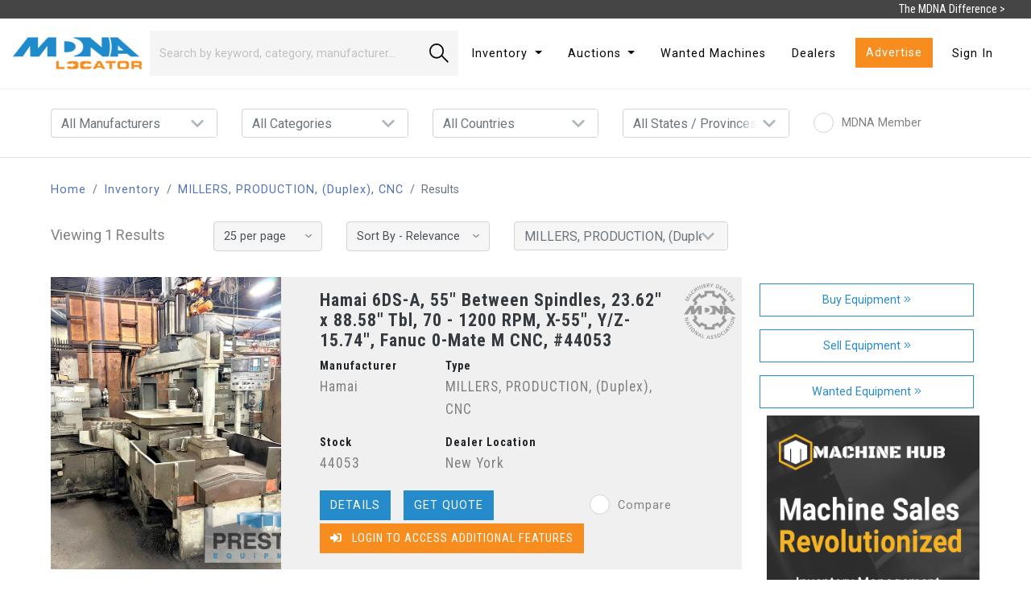

--- FILE ---
content_type: text/html; charset=UTF-8
request_url: https://www.locatoronline.com/inventory?type=MILLERS%2C+PRODUCTION%2C+%28Duplex%29%2C+CNC
body_size: 500080
content:
<!DOCTYPE html>

<html lang="en">

<head>

    <meta charset="utf-8">
    <meta name="viewport" content="width=device-width, initial-scale=1">

    <!-- Favicon -->
    <link rel="icon" href="/favicon/favicon.ico">

    <!-- CSRF Token -->
    <meta name="csrf-token" content="DOKwtIuemZHstzE9C6IQzHMWYTafvHfZXAAhegvo">

    <title>For Sale Surplus Machine Tool Inventory | Locator Online</title>

    <!-- Styles -->
    <link href="https://www.locatoronline.com/css/vendor.css?version=1.98" rel="stylesheet">
    <link href="https://www.locatoronline.com/css/all.css?version=1.98" rel="stylesheet">

    <!-- Scripts -->
    <script src="https://www.locatoronline.com/js/vendor.js?version=1.98"></script>
    <script src="https://www.locatoronline.com/js/all.js?version=1.98" defer></script>

    
    <!-- Include CSS before JS -->
    <link href="https://www.locatoronline.com/css/app.css?version=1.98" rel="stylesheet">

    <!-- Include front end JS libraries after CSS -->
    <script src="https://www.locatoronline.com/js/app.js?version=1.98" defer></script>
    <script src="https://www.google.com/recaptcha/api.js?render=6LcJh7cqAAAAALOp1bxI0i55j0HDTkH45kV8S00e"></script>

    
    <meta name="description" content="Search through our used inventory, request quotes for listings, and compare machines to find the right machine for the job.">


            <!-- Google Tag Manager -->
        <script>(function(w,d,s,l,i){w[l]=w[l]||[];w[l].push({'gtm.start':
        new Date().getTime(),event:'gtm.js'});var f=d.getElementsByTagName(s)[0],
        j=d.createElement(s),dl=l!='dataLayer'?'&l='+l:'';j.async=true;j.src=
        'https://www.googletagmanager.com/gtm.js?id='+i+dl;f.parentNode.insertBefore(j,f);
        })(window,document,'script','dataLayer','GTM-KF6V8S6');</script>
        <!-- End Google Tag Manager -->

        <!-- Facebook Pixel Code -->
        <script>
            !function(f,b,e,v,n,t,s)
            {if(f.fbq)return;n=f.fbq=function(){n.callMethod?
                n.callMethod.apply(n,arguments):n.queue.push(arguments)};
                if(!f._fbq)f._fbq=n;n.push=n;n.loaded=!0;n.version='2.0';
                n.queue=[];t=b.createElement(e);t.async=!0;
                t.src=v;s=b.getElementsByTagName(e)[0];
                s.parentNode.insertBefore(t,s)}(window,document,'script',
                'https://connect.facebook.net/en_US/fbevents.js');
            fbq('init', '428408645230337');
            fbq('track', 'PageView');
        </script>
        <noscript>
            <img height="1" width="1" src="https://www.facebook.com/tr?id=428408645230337&ev=PageView&noscript=1"/>
        </noscript>
        <!-- End Facebook Pixel Code -->
    

</head>

<body>

            <!-- Google Tag Manager (noscript) -->
        <noscript><iframe src="https://www.googletagmanager.com/ns.html?id=GTM-KF6V8S6"
        height="0" width="0" style="display:none;visibility:hidden"></iframe></noscript>
        <!-- End Google Tag Manager (noscript) -->
    
    <nav id="nav-container">
    <div id="mdna-difference">
        <span class="d-none d-md-inline">The MDNA Difference ></span>
        <span class="d-md-none" style="font-size:18px;">The MDNA Difference ></span>
        <div id="mdna-difference-info" class="border-top row mx-0">
            <div class="col-12 col-lg-9 text-left">
                <h3>The MDNA Difference.</h3>
                <p>Listings found on LOCATOR displaying the MDNA Seal are from MDNA Members. When you see our seal on a listing, you can rest assured that this machine is held to the highest standards in terms of quality and customer satisfaction. When standards matter, look for the MDNA difference.</p>
            </div>
            <div class="col-12 col-lg text-left d-flex align-items-center">
                <a href="/mdna" class="w-100 btn btn-lg btn-outline-light rounded-0 text-uppercase">Learn More</a>
            </div>
        </div>
    </div>
    <div class="navbar navbar-expand-lg navbar-light bg-white">
    <div class="navbar-brand">
        <a href="/"><img id="logo" class="img-fluid pt-2 pr-2 pb-2 pl-0" src="/images/mdna-logo.png" alt="Locator Online"></a>
    </div>
    <button class="navbar-toggler" type="button" data-toggle="collapse" data-target="#navbarSupportedContent" aria-controls="navbarSupportedContent" aria-expanded="false" aria-label="Toggle navigation">
        <span class="navbar-toggler-icon"></span>
    </button>

    <div class="collapse navbar-collapse" id="navbarSupportedContent">
        <form id="listing-search" action="https://www.locatoronline.com/inventory" method="get" data-route="inventory" class="form-inline my-2 my-lg-0 col row">
            <input class="form-control col border-0 rounded-0" name="keyword" type="search" placeholder="Search by keyword, category, manufacturer…" aria-label="Search" value="">
            <button class="search-button btn btn-lg btn-outline-dark rounded-0 border-0 col-auto" type="submit"><span class="d-inline-block"></span></button>
        </form>
        <ul class="navbar-nav d-flex justify-content-between col-auto">
            <li class="nav-item mx-2 dropdown">
                <a class="nav-link dropdown-toggle" href="#" id="navbarDropdown" role="button" data-toggle="dropdown" aria-haspopup="true" aria-expanded="false">
                    Inventory
                </a>
                <div class="dropdown-menu" aria-labelledby="navbarDropdown">
                    <a class="dropdown-item" href="/categories">Categories</a>
                    <a class="dropdown-item" href="/manufacturers">Manufacturers</a>
                    <a class="dropdown-item" href="/inventory">All Inventory ></a>
                </div>
            </li>
            <li class="nav-item mx-2 dropdown">
                <a class="nav-link dropdown-toggle" href="#" id="navbarAuctionDropdown" role="button" data-toggle="dropdown" aria-haspopup="true" aria-expanded="false">
                    Auctions
                </a>
                <div class="dropdown-menu" aria-labelledby="navbarAuctionDropdown">
                    <a class="dropdown-item" href="https://www.locatoronline.com/auctions">View Auctions</a>
                    <a class="dropdown-item" href="https://www.locatoronline.com/dashboard/auctions/create">List Auction</a>
                </div>
            </li>
            <li class="nav-item mx-2">
                <a class="nav-link" href="/wanted-machines">Wanted Machines</a>
            </li>
            <li class="nav-item mx-2">
                <a class="nav-link" href="/dealers">Dealers</a>
            </li>
            <li class="nav-item mx-2">
                <a class="btn btn-primary rounded-0" href="/advertise">Advertise</a>
            </li>
            <li class="nav-item mx-2 d-flex align-items-center">
                            <a class="nav-link" href="/login">Sign In</a>
                        </li>
        </ul>
    </div>
    </div>
</nav>

    
    
    
    <form id="inventory-filters" class="container-fluid my-4" method="GET" onsubmit="clearEmptyInputs(this)">

        <input value="" name="keyword" type="hidden">
        <input value="" name="perPage" type="hidden">
        <input value="" name="sortBy" type="hidden">
        <input value="MILLERS, PRODUCTION, (Duplex), CNC" name="type" type="hidden">

        <div class="mx-3 mx-lg-5">

            <div class="row">

                <div class="col-12 col-lg mb-3 mb-lg-0">

                    <select class="filter-dropdown custom-select mr-sm-2" name="manufacturer" aria-label="Results per page">
                        <option value="" selected>All Manufacturers</option>
                                                    <option value="-2" >
                                -2
                            </option>
                                                    <option value="-3" >
                                -3
                            </option>
                                                    <option value="10&quot;" >
                                10&quot;
                            </option>
                                                    <option value="17&quot;" >
                                17&quot;
                            </option>
                                                    <option value="2" >
                                2
                            </option>
                                                    <option value="2 Mitsubishi" >
                                2 Mitsubishi
                            </option>
                                                    <option value="3" >
                                3
                            </option>
                                                    <option value="3-Phase" >
                                3-Phase
                            </option>
                                                    <option value="3D SYSTEMS" >
                                3D SYSTEMS
                            </option>
                                                    <option value="3M" >
                                3M
                            </option>
                                                    <option value="3M-Matic" >
                                3M-Matic
                            </option>
                                                    <option value="56,000" >
                                56,000
                            </option>
                                                    <option value="5C" >
                                5C
                            </option>
                                                    <option value="6" >
                                6
                            </option>
                                                    <option value="A.E.F." >
                                A.E.F.
                            </option>
                                                    <option value="A.O. SMITH" >
                                A.O. SMITH
                            </option>
                                                    <option value="AALADIN" >
                                AALADIN
                            </option>
                                                    <option value="AARON PROCESS EQUIPMENT" >
                                AARON PROCESS EQUIPMENT
                            </option>
                                                    <option value="ABB" >
                                ABB
                            </option>
                                                    <option value="ABBEY ETNA" >
                                ABBEY ETNA
                            </option>
                                                    <option value="Aberlink" >
                                Aberlink
                            </option>
                                                    <option value="ABRASIVE" >
                                ABRASIVE
                            </option>
                                                    <option value="ABSOLENT" >
                                ABSOLENT
                            </option>
                                                    <option value="ACCO" >
                                ACCO
                            </option>
                                                    <option value="ACCO WRIGHT" >
                                ACCO WRIGHT
                            </option>
                                                    <option value="ACCRA WIRE" >
                                ACCRA WIRE
                            </option>
                                                    <option value="ACCU" >
                                ACCU
                            </option>
                                                    <option value="Accupress" >
                                Accupress
                            </option>
                                                    <option value="Accupro," >
                                Accupro,
                            </option>
                                                    <option value="Accurl" >
                                Accurl
                            </option>
                                                    <option value="ACCURPRESS" >
                                ACCURPRESS
                            </option>
                                                    <option value="ACCURSHEAR" >
                                ACCURSHEAR
                            </option>
                                                    <option value="ACE" >
                                ACE
                            </option>
                                                    <option value="ACE INDUSTRIAL PRODUCTS" >
                                ACE INDUSTRIAL PRODUCTS
                            </option>
                                                    <option value="ACECO" >
                                ACECO
                            </option>
                                                    <option value="ACER" >
                                ACER
                            </option>
                                                    <option value="Acetylene" >
                                Acetylene
                            </option>
                                                    <option value="ACIERA SCHAUBLIN AGIE" >
                                ACIERA SCHAUBLIN AGIE
                            </option>
                                                    <option value="ACL" >
                                ACL
                            </option>
                                                    <option value="ACME" >
                                ACME
                            </option>
                                                    <option value="ACME HILL" >
                                ACME HILL
                            </option>
                                                    <option value="ACME MORRISON" >
                                ACME MORRISON
                            </option>
                                                    <option value="ACORN" >
                                ACORN
                            </option>
                                                    <option value="ACRA" >
                                ACRA
                            </option>
                                                    <option value="Acra Turn" >
                                Acra Turn
                            </option>
                                                    <option value="Acra-Cut" >
                                Acra-Cut
                            </option>
                                                    <option value="ACRA-TURN" >
                                ACRA-TURN
                            </option>
                                                    <option value="Adam" >
                                Adam
                            </option>
                                                    <option value="ADCOLE" >
                                ADCOLE
                            </option>
                                                    <option value="ADDISON" >
                                ADDISON
                            </option>
                                                    <option value="ADDISON-MCKEE" >
                                ADDISON-MCKEE
                            </option>
                                                    <option value="Addressograph" >
                                Addressograph
                            </option>
                                                    <option value="Adige BLM" >
                                Adige BLM
                            </option>
                                                    <option value="ADIRA" >
                                ADIRA
                            </option>
                                                    <option value="Adjustable" >
                                Adjustable
                            </option>
                                                    <option value="ADS" >
                                ADS
                            </option>
                                                    <option value="ADVANCE" >
                                ADVANCE
                            </option>
                                                    <option value="ADVANCE CUTTING SYSTEMS" >
                                ADVANCE CUTTING SYSTEMS
                            </option>
                                                    <option value="ADVANCED" >
                                ADVANCED
                            </option>
                                                    <option value="Advanced Cutting Systems" >
                                Advanced Cutting Systems
                            </option>
                                                    <option value="Advanced Recycling Systems" >
                                Advanced Recycling Systems
                            </option>
                                                    <option value="ADVANTAGE" >
                                ADVANTAGE
                            </option>
                                                    <option value="AEF" >
                                AEF
                            </option>
                                                    <option value="AEM" >
                                AEM
                            </option>
                                                    <option value="AEM\/TIMESAVER" >
                                AEM\/TIMESAVER
                            </option>
                                                    <option value="AER CONTROL SYSTEMS" >
                                AER CONTROL SYSTEMS
                            </option>
                                                    <option value="AEROGO" >
                                AEROGO
                            </option>
                                                    <option value="AEROQUIP" >
                                AEROQUIP
                            </option>
                                                    <option value="Aerzen" >
                                Aerzen
                            </option>
                                                    <option value="AES" >
                                AES
                            </option>
                                                    <option value="AFM" >
                                AFM
                            </option>
                                                    <option value="AGATHON" >
                                AGATHON
                            </option>
                                                    <option value="AGET" >
                                AGET
                            </option>
                                                    <option value="AGIE" >
                                AGIE
                            </option>
                                                    <option value="Agie Charmilles" >
                                Agie Charmilles
                            </option>
                                                    <option value="AGIECHARMILLES" >
                                AGIECHARMILLES
                            </option>
                                                    <option value="AGM" >
                                AGM
                            </option>
                                                    <option value="AIDA" >
                                AIDA
                            </option>
                                                    <option value="Aida Press" >
                                Aida Press
                            </option>
                                                    <option value="AIM" >
                                AIM
                            </option>
                                                    <option value="AIM Accuform" >
                                AIM Accuform
                            </option>
                                                    <option value="Air" >
                                Air
                            </option>
                                                    <option value="AIR FEED INC." >
                                AIR FEED INC.
                            </option>
                                                    <option value="AIR FEEDS" >
                                AIR FEEDS
                            </option>
                                                    <option value="AIR QUALITY ENGINEERING" >
                                AIR QUALITY ENGINEERING
                            </option>
                                                    <option value="Air Ram" >
                                Air Ram
                            </option>
                                                    <option value="AIR TECHNICAL INDUSTRIES" >
                                AIR TECHNICAL INDUSTRIES
                            </option>
                                                    <option value="AIR-HYDRAULICS" >
                                AIR-HYDRAULICS
                            </option>
                                                    <option value="AIRAM" >
                                AIRAM
                            </option>
                                                    <option value="AirClean" >
                                AirClean
                            </option>
                                                    <option value="AIRKING" >
                                AIRKING
                            </option>
                                                    <option value="AIRLINE" >
                                AIRLINE
                            </option>
                                                    <option value="AJAX" >
                                AJAX
                            </option>
                                                    <option value="AJAX ELECTRIC" >
                                AJAX ELECTRIC
                            </option>
                                                    <option value="AJAX TOCCO" >
                                AJAX TOCCO
                            </option>
                                                    <option value="Akira Seiki" >
                                Akira Seiki
                            </option>
                                                    <option value="AKS" >
                                AKS
                            </option>
                                                    <option value="Akyapak" >
                                Akyapak
                            </option>
                                                    <option value="Alberti" >
                                Alberti
                            </option>
                                                    <option value="Albrecht" >
                                Albrecht
                            </option>
                                                    <option value="ALCECO" >
                                ALCECO
                            </option>
                                                    <option value="ALCOS" >
                                ALCOS
                            </option>
                                                    <option value="ALDONEX" >
                                ALDONEX
                            </option>
                                                    <option value="ALFA LAVAL" >
                                ALFA LAVAL
                            </option>
                                                    <option value="ALLEGHENY" >
                                ALLEGHENY
                            </option>
                                                    <option value="ALLIANCE MANUFACTURING" >
                                ALLIANCE MANUFACTURING
                            </option>
                                                    <option value="ALLIANCE TECH" >
                                ALLIANCE TECH
                            </option>
                                                    <option value="ALLIANCE/AQUAMASTER" >
                                ALLIANCE/AQUAMASTER
                            </option>
                                                    <option value="ALLIANT" >
                                ALLIANT
                            </option>
                                                    <option value="Alloy Fab" >
                                Alloy Fab
                            </option>
                                                    <option value="ALLSTEEL" >
                                ALLSTEEL
                            </option>
                                                    <option value="Alltra" >
                                Alltra
                            </option>
                                                    <option value="ALLTRONICS" >
                                ALLTRONICS
                            </option>
                                                    <option value="ALM" >
                                ALM
                            </option>
                                                    <option value="ALMCO" >
                                ALMCO
                            </option>
                                                    <option value="ALNOR" >
                                ALNOR
                            </option>
                                                    <option value="ALORIS" >
                                ALORIS
                            </option>
                                                    <option value="ALPHA" >
                                ALPHA
                            </option>
                                                    <option value="ALPHA/THERMATOOL" >
                                ALPHA/THERMATOOL
                            </option>
                                                    <option value="ALPHIL" >
                                ALPHIL
                            </option>
                                                    <option value="ALPINE" >
                                ALPINE
                            </option>
                                                    <option value="ALT" >
                                ALT
                            </option>
                                                    <option value="Aluminum" >
                                Aluminum
                            </option>
                                                    <option value="ALVA ALLEN" >
                                ALVA ALLEN
                            </option>
                                                    <option value="ALZMETALL" >
                                ALZMETALL
                            </option>
                                                    <option value="AMADA" >
                                AMADA
                            </option>
                                                    <option value="Amada Marvel" >
                                Amada Marvel
                            </option>
                                                    <option value="AMADA WASINO" >
                                AMADA WASINO
                            </option>
                                                    <option value="Amada/Marvel" >
                                Amada/Marvel
                            </option>
                                                    <option value="AMD" >
                                AMD
                            </option>
                                                    <option value="AMERA SEIKI" >
                                AMERA SEIKI
                            </option>
                                                    <option value="Amera-Seiki" >
                                Amera-Seiki
                            </option>
                                                    <option value="AMERECON" >
                                AMERECON
                            </option>
                                                    <option value="American" >
                                American
                            </option>
                                                    <option value="AMERICAN HOFMANN" >
                                AMERICAN HOFMANN
                            </option>
                                                    <option value="AMERICAN INDUCTION" >
                                AMERICAN INDUCTION
                            </option>
                                                    <option value="AMERICAN INDUSTRIAL" >
                                AMERICAN INDUSTRIAL
                            </option>
                                                    <option value="AMERICAN INDUSTRIAL HEAT" >
                                AMERICAN INDUSTRIAL HEAT
                            </option>
                                                    <option value="AMERICAN LIFTS" >
                                AMERICAN LIFTS
                            </option>
                                                    <option value="AMERICAN MSI" >
                                AMERICAN MSI
                            </option>
                                                    <option value="American Pacemaker" >
                                American Pacemaker
                            </option>
                                                    <option value="AMERICAN STEEL" >
                                AMERICAN STEEL
                            </option>
                                                    <option value="AMERICAN STEEL LINE" >
                                AMERICAN STEEL LINE
                            </option>
                                                    <option value="American Tool Works" >
                                American Tool Works
                            </option>
                                                    <option value="Ameritherm" >
                                Ameritherm
                            </option>
                                                    <option value="AMET" >
                                AMET
                            </option>
                                                    <option value="AMS" >
                                AMS
                            </option>
                                                    <option value="AMT" >
                                AMT
                            </option>
                                                    <option value="ANCA" >
                                ANCA
                            </option>
                                                    <option value="ANCHOR" >
                                ANCHOR
                            </option>
                                                    <option value="ANDERSON" >
                                ANDERSON
                            </option>
                                                    <option value="ANDERSON COOK" >
                                ANDERSON COOK
                            </option>
                                                    <option value="ANDRYCHOW" >
                                ANDRYCHOW
                            </option>
                                                    <option value="ANGOR" >
                                ANGOR
                            </option>
                                                    <option value="Anrete" >
                                Anrete
                            </option>
                                                    <option value="ANVER" >
                                ANVER
                            </option>
                                                    <option value="Aogang" >
                                Aogang
                            </option>
                                                    <option value="Apec" >
                                Apec
                            </option>
                                                    <option value="APEX" >
                                APEX
                            </option>
                                                    <option value="APPLETON" >
                                APPLETON
                            </option>
                                                    <option value="APPLIED RECOVERY SYSTEMS" >
                                APPLIED RECOVERY SYSTEMS
                            </option>
                                                    <option value="APT" >
                                APT
                            </option>
                                                    <option value="Arboga" >
                                Arboga
                            </option>
                                                    <option value="Arbor" >
                                Arbor
                            </option>
                                                    <option value="ARBURG" >
                                ARBURG
                            </option>
                                                    <option value="ARC SPECIALTIES" >
                                ARC SPECIALTIES
                            </option>
                                                    <option value="ARCAN" >
                                ARCAN
                            </option>
                                                    <option value="ARCO WARD" >
                                ARCO WARD
                            </option>
                                                    <option value="ARCWORLD" >
                                ARCWORLD
                            </option>
                                                    <option value="ARDCOR" >
                                ARDCOR
                            </option>
                                                    <option value="Ares Seiki" >
                                Ares Seiki
                            </option>
                                                    <option value="ARISTO" >
                                ARISTO
                            </option>
                                                    <option value="ARKU" >
                                ARKU
                            </option>
                                                    <option value="Armatrue" >
                                Armatrue
                            </option>
                                                    <option value="ARMSTRONG" >
                                ARMSTRONG
                            </option>
                                                    <option value="ARONSON" >
                                ARONSON
                            </option>
                                                    <option value="ARPAC" >
                                ARPAC
                            </option>
                                                    <option value="ARROW" >
                                ARROW
                            </option>
                                                    <option value="ARTER" >
                                ARTER
                            </option>
                                                    <option value="Artisan Industries" >
                                Artisan Industries
                            </option>
                                                    <option value="Artograph" >
                                Artograph
                            </option>
                                                    <option value="ASAHI OKUMA" >
                                ASAHI OKUMA
                            </option>
                                                    <option value="ASC" >
                                ASC
                            </option>
                                                    <option value="ASEA" >
                                ASEA
                            </option>
                                                    <option value="ASHLAND" >
                                ASHLAND
                            </option>
                                                    <option value="ASL" >
                                ASL
                            </option>
                                                    <option value="Aslan" >
                                Aslan
                            </option>
                                                    <option value="ASQUITH" >
                                ASQUITH
                            </option>
                                                    <option value="Asquith Butler" >
                                Asquith Butler
                            </option>
                                                    <option value="Assorted" >
                                Assorted
                            </option>
                                                    <option value="Assorting" >
                                Assorting
                            </option>
                                                    <option value="Astro" >
                                Astro
                            </option>
                                                    <option value="ATKIN" >
                                ATKIN
                            </option>
                                                    <option value="ATLANTIC" >
                                ATLANTIC
                            </option>
                                                    <option value="ATLAS" >
                                ATLAS
                            </option>
                                                    <option value="ATLAS COPCO" >
                                ATLAS COPCO
                            </option>
                                                    <option value="ATMA" >
                                ATMA
                            </option>
                                                    <option value="ATS" >
                                ATS
                            </option>
                                                    <option value="AUTO-SERT" >
                                AUTO-SERT
                            </option>
                                                    <option value="AUTOLIFT" >
                                AUTOLIFT
                            </option>
                                                    <option value="Automated Finishing Inc." >
                                Automated Finishing Inc.
                            </option>
                                                    <option value="AUTOMATED PACKAGING SYSTEMS" >
                                AUTOMATED PACKAGING SYSTEMS
                            </option>
                                                    <option value="AUTOMATIC FEED" >
                                AUTOMATIC FEED
                            </option>
                                                    <option value="Automation Engineering Incorporated" >
                                Automation Engineering Incorporated
                            </option>
                                                    <option value="AUTOQUIP" >
                                AUTOQUIP
                            </option>
                                                    <option value="AVEREX" >
                                AVEREX
                            </option>
                                                    <option value="Avyac" >
                                Avyac
                            </option>
                                                    <option value="AWC" >
                                AWC
                            </option>
                                                    <option value="AWEA" >
                                AWEA
                            </option>
                                                    <option value="Awea Yama Seiki" >
                                Awea Yama Seiki
                            </option>
                                                    <option value="AWM" >
                                AWM
                            </option>
                                                    <option value="AWS" >
                                AWS
                            </option>
                                                    <option value="AWT" >
                                AWT
                            </option>
                                                    <option value="Axelson" >
                                Axelson
                            </option>
                                                    <option value="AXON" >
                                AXON
                            </option>
                                                    <option value="Axxiom" >
                                Axxiom
                            </option>
                                                    <option value="AXYZ" >
                                AXYZ
                            </option>
                                                    <option value="AZ Spa" >
                                AZ Spa
                            </option>
                                                    <option value="AZIMUTH" >
                                AZIMUTH
                            </option>
                                                    <option value="B &amp; K" >
                                B &amp; K
                            </option>
                                                    <option value="B &amp; P" >
                                B &amp; P
                            </option>
                                                    <option value="BABIN" >
                                BABIN
                            </option>
                                                    <option value="Baileigh" >
                                Baileigh
                            </option>
                                                    <option value="BAIRD MACHINE" >
                                BAIRD MACHINE
                            </option>
                                                    <option value="Baker" >
                                Baker
                            </option>
                                                    <option value="BALANCE TECHNOLOGY" >
                                BALANCE TECHNOLOGY
                            </option>
                                                    <option value="BALDOR" >
                                BALDOR
                            </option>
                                                    <option value="Baleigh" >
                                Baleigh
                            </option>
                                                    <option value="BALEMASTER" >
                                BALEMASTER
                            </option>
                                                    <option value="BALTEC" >
                                BALTEC
                            </option>
                                                    <option value="BANCROFT" >
                                BANCROFT
                            </option>
                                                    <option value="Banding" >
                                Banding
                            </option>
                                                    <option value="BANNER" >
                                BANNER
                            </option>
                                                    <option value="BARBER COLMAN" >
                                BARBER COLMAN
                            </option>
                                                    <option value="BARDONS &amp; OLIVER" >
                                BARDONS &amp; OLIVER
                            </option>
                                                    <option value="BARKER" >
                                BARKER
                            </option>
                                                    <option value="Barnes" >
                                Barnes
                            </option>
                                                    <option value="BARON BLAKESLEE" >
                                BARON BLAKESLEE
                            </option>
                                                    <option value="Barracuda" >
                                Barracuda
                            </option>
                                                    <option value="BARRETT" >
                                BARRETT
                            </option>
                                                    <option value="Barry" >
                                Barry
                            </option>
                                                    <option value="BARRY WEHMILLER" >
                                BARRY WEHMILLER
                            </option>
                                                    <option value="Base" >
                                Base
                            </option>
                                                    <option value="BATCHING SYSTEMS" >
                                BATCHING SYSTEMS
                            </option>
                                                    <option value="BATHY&#039;S" >
                                BATHY&#039;S
                            </option>
                                                    <option value="Bausch" >
                                Bausch
                            </option>
                                                    <option value="BAY CAST" >
                                BAY CAST
                            </option>
                                                    <option value="BAYKAL" >
                                BAYKAL
                            </option>
                                                    <option value="BCP" >
                                BCP
                            </option>
                                                    <option value="BEATTY" >
                                BEATTY
                            </option>
                                                    <option value="Beavermatic" >
                                Beavermatic
                            </option>
                                                    <option value="BECKWOOD" >
                                BECKWOOD
                            </option>
                                                    <option value="BEHLEN" >
                                BEHLEN
                            </option>
                                                    <option value="BEHRINGER" >
                                BEHRINGER
                            </option>
                                                    <option value="Beijing Sxy Electronic Technology" >
                                Beijing Sxy Electronic Technology
                            </option>
                                                    <option value="Beka-Mak" >
                                Beka-Mak
                            </option>
                                                    <option value="BelAir" >
                                BelAir
                            </option>
                                                    <option value="Belmont" >
                                Belmont
                            </option>
                                                    <option value="BEMAG" >
                                BEMAG
                            </option>
                                                    <option value="BEMCOR" >
                                BEMCOR
                            </option>
                                                    <option value="Benchmaster" >
                                Benchmaster
                            </option>
                                                    <option value="Benchtop" >
                                Benchtop
                            </option>
                                                    <option value="Bend-Tech" >
                                Bend-Tech
                            </option>
                                                    <option value="Bendmak" >
                                Bendmak
                            </option>
                                                    <option value="BENNETT" >
                                BENNETT
                            </option>
                                                    <option value="Bentec" >
                                Bentec
                            </option>
                                                    <option value="BERGANDI" >
                                BERGANDI
                            </option>
                                                    <option value="Berger" >
                                Berger
                            </option>
                                                    <option value="BERRY INDUSTRIES" >
                                BERRY INDUSTRIES
                            </option>
                                                    <option value="Berstorff" >
                                Berstorff
                            </option>
                                                    <option value="BERTHIEZ" >
                                BERTHIEZ
                            </option>
                                                    <option value="BERTOLETTE" >
                                BERTOLETTE
                            </option>
                                                    <option value="BERTRAM" >
                                BERTRAM
                            </option>
                                                    <option value="BERTSCH" >
                                BERTSCH
                            </option>
                                                    <option value="BESCO" >
                                BESCO
                            </option>
                                                    <option value="Bescutter" >
                                Bescutter
                            </option>
                                                    <option value="BESLY" >
                                BESLY
                            </option>
                                                    <option value="BestFlex / FMH" >
                                BestFlex / FMH
                            </option>
                                                    <option value="BETA" >
                                BETA
                            </option>
                                                    <option value="BETARAM" >
                                BETARAM
                            </option>
                                                    <option value="BETENBENDER" >
                                BETENBENDER
                            </option>
                                                    <option value="BETTER ENGINEERING" >
                                BETTER ENGINEERING
                            </option>
                                                    <option value="BETTS" >
                                BETTS
                            </option>
                                                    <option value="BEWO SCOTCHMAN" >
                                BEWO SCOTCHMAN
                            </option>
                                                    <option value="BHA DUST SYSTEMS" >
                                BHA DUST SYSTEMS
                            </option>
                                                    <option value="BHS TORIN" >
                                BHS TORIN
                            </option>
                                                    <option value="Bickford" >
                                Bickford
                            </option>
                                                    <option value="Biesse" >
                                Biesse
                            </option>
                                                    <option value="Big" >
                                Big
                            </option>
                                                    <option value="Big Joe" >
                                Big Joe
                            </option>
                                                    <option value="Binding" >
                                Binding
                            </option>
                                                    <option value="BINNS &amp; BERRY" >
                                BINNS &amp; BERRY
                            </option>
                                                    <option value="BINZEL" >
                                BINZEL
                            </option>
                                                    <option value="BIRMINGHAM" >
                                BIRMINGHAM
                            </option>
                                                    <option value="BISHAMON" >
                                BISHAMON
                            </option>
                                                    <option value="BISON" >
                                BISON
                            </option>
                                                    <option value="Black" >
                                Black
                            </option>
                                                    <option value="BLACKHAWK" >
                                BLACKHAWK
                            </option>
                                                    <option value="Blake" >
                                Blake
                            </option>
                                                    <option value="BLANCHARD" >
                                BLANCHARD
                            </option>
                                                    <option value="BLAW KNOX/AETNA STAN" >
                                BLAW KNOX/AETNA STAN
                            </option>
                                                    <option value="BLISS" >
                                BLISS
                            </option>
                                                    <option value="BLM" >
                                BLM
                            </option>
                                                    <option value="BLM ADIGE" >
                                BLM ADIGE
                            </option>
                                                    <option value="BLOHM" >
                                BLOHM
                            </option>
                                                    <option value="BLOW" >
                                BLOW
                            </option>
                                                    <option value="BLUE LINE" >
                                BLUE LINE
                            </option>
                                                    <option value="BLUE M" >
                                BLUE M
                            </option>
                                                    <option value="BLUE VALLEY" >
                                BLUE VALLEY
                            </option>
                                                    <option value="BOBCAT" >
                                BOBCAT
                            </option>
                                                    <option value="Bodolay" >
                                Bodolay
                            </option>
                                                    <option value="Boice" >
                                Boice
                            </option>
                                                    <option value="BOLDRINI" >
                                BOLDRINI
                            </option>
                                                    <option value="BOLTON TOOLS" >
                                BOLTON TOOLS
                            </option>
                                                    <option value="BOMAR" >
                                BOMAR
                            </option>
                                                    <option value="Bondhus" >
                                Bondhus
                            </option>
                                                    <option value="Bore" >
                                Bore
                            </option>
                                                    <option value="Boring" >
                                Boring
                            </option>
                                                    <option value="Bosch" >
                                Bosch
                            </option>
                                                    <option value="BOSCH SURFTRAN" >
                                BOSCH SURFTRAN
                            </option>
                                                    <option value="BOSCHERT" >
                                BOSCHERT
                            </option>
                                                    <option value="Boss Tables" >
                                Boss Tables
                            </option>
                                                    <option value="BOURN &amp; KOCH" >
                                BOURN &amp; KOCH
                            </option>
                                                    <option value="BOWERS" >
                                BOWERS
                            </option>
                                                    <option value="BOWMAN" >
                                BOWMAN
                            </option>
                                                    <option value="Box" >
                                Box
                            </option>
                                                    <option value="Boyar" >
                                Boyar
                            </option>
                                                    <option value="BOYAR SCHULTZ" >
                                BOYAR SCHULTZ
                            </option>
                                                    <option value="BOYAR-SCHULTZ" >
                                BOYAR-SCHULTZ
                            </option>
                                                    <option value="Boyer Schultz" >
                                Boyer Schultz
                            </option>
                                                    <option value="BRADBURY" >
                                BRADBURY
                            </option>
                                                    <option value="BRADLEY" >
                                BRADLEY
                            </option>
                                                    <option value="Brady" >
                                Brady
                            </option>
                                                    <option value="Brandt" >
                                Brandt
                            </option>
                                                    <option value="Braner" >
                                Braner
                            </option>
                                                    <option value="BRATTAN" >
                                BRATTAN
                            </option>
                                                    <option value="Bretford" >
                                Bretford
                            </option>
                                                    <option value="Breton" >
                                Breton
                            </option>
                                                    <option value="BRIDGEPORT" >
                                BRIDGEPORT
                            </option>
                                                    <option value="BRIDGEPORT HARIG" >
                                BRIDGEPORT HARIG
                            </option>
                                                    <option value="BRIDGEPORT ROMI" >
                                BRIDGEPORT ROMI
                            </option>
                                                    <option value="BRITISH FEDERAL" >
                                BRITISH FEDERAL
                            </option>
                                                    <option value="Brogli" >
                                Brogli
                            </option>
                                                    <option value="BRONX" >
                                BRONX
                            </option>
                                                    <option value="Brookfield" >
                                Brookfield
                            </option>
                                                    <option value="BROTHER" >
                                BROTHER
                            </option>
                                                    <option value="Brown" >
                                Brown
                            </option>
                                                    <option value="BROWN &amp; BOGGS" >
                                BROWN &amp; BOGGS
                            </option>
                                                    <option value="BROWN &amp; SHARPE" >
                                BROWN &amp; SHARPE
                            </option>
                                                    <option value="Brown Boggs" >
                                Brown Boggs
                            </option>
                                                    <option value="BRUDERER" >
                                BRUDERER
                            </option>
                                                    <option value="BRYANT" >
                                BRYANT
                            </option>
                                                    <option value="BT" >
                                BT
                            </option>
                                                    <option value="BT-30" >
                                BT-30
                            </option>
                                                    <option value="BT30" >
                                BT30
                            </option>
                                                    <option value="Buck" >
                                Buck
                            </option>
                                                    <option value="Bucket" >
                                Bucket
                            </option>
                                                    <option value="BUCKEYE" >
                                BUCKEYE
                            </option>
                                                    <option value="BUDGIT" >
                                BUDGIT
                            </option>
                                                    <option value="BUEHLER" >
                                BUEHLER
                            </option>
                                                    <option value="BUFFALO" >
                                BUFFALO
                            </option>
                                                    <option value="BUG-O SYSTEMS" >
                                BUG-O SYSTEMS
                            </option>
                                                    <option value="BUHLER" >
                                BUHLER
                            </option>
                                                    <option value="BULLARD" >
                                BULLARD
                            </option>
                                                    <option value="BULLDOG" >
                                BULLDOG
                            </option>
                                                    <option value="BURFORD" >
                                BURFORD
                            </option>
                                                    <option value="Burgmaster" >
                                Burgmaster
                            </option>
                                                    <option value="Burnishing" >
                                Burnishing
                            </option>
                                                    <option value="BurnTables" >
                                BurnTables
                            </option>
                                                    <option value="Burr" >
                                Burr
                            </option>
                                                    <option value="Burr King" >
                                Burr King
                            </option>
                                                    <option value="BURR OAK" >
                                BURR OAK
                            </option>
                                                    <option value="Burr-King" >
                                Burr-King
                            </option>
                                                    <option value="BURRMASTER" >
                                BURRMASTER
                            </option>
                                                    <option value="Busellato" >
                                Busellato
                            </option>
                                                    <option value="Bushings," >
                                Bushings,
                            </option>
                                                    <option value="BUSHMAN" >
                                BUSHMAN
                            </option>
                                                    <option value="Butcher Block" >
                                Butcher Block
                            </option>
                                                    <option value="BUTECH" >
                                BUTECH
                            </option>
                                                    <option value="BUTECH BLISS" >
                                BUTECH BLISS
                            </option>
                                                    <option value="BUTFERING" >
                                BUTFERING
                            </option>
                                                    <option value="Butterfield" >
                                Butterfield
                            </option>
                                                    <option value="BYSTRONIC" >
                                BYSTRONIC
                            </option>
                                                    <option value="C &amp; F" >
                                C &amp; F
                            </option>
                                                    <option value="C &amp; M" >
                                C &amp; M
                            </option>
                                                    <option value="C-F" >
                                C-F
                            </option>
                                                    <option value="C.M." >
                                C.M.
                            </option>
                                                    <option value="C.R. Onsrud" >
                                C.R. Onsrud
                            </option>
                                                    <option value="C&amp;G Systems" >
                                C&amp;G Systems
                            </option>
                                                    <option value="Cadillac" >
                                Cadillac
                            </option>
                                                    <option value="CADY" >
                                CADY
                            </option>
                                                    <option value="CADY LIFTERS" >
                                CADY LIFTERS
                            </option>
                                                    <option value="CAE Ransohoff" >
                                CAE Ransohoff
                            </option>
                                                    <option value="CALDWELL" >
                                CALDWELL
                            </option>
                                                    <option value="California" >
                                California
                            </option>
                                                    <option value="Calypso" >
                                Calypso
                            </option>
                                                    <option value="CAMaster" >
                                CAMaster
                            </option>
                                                    <option value="CAMPBELL" >
                                CAMPBELL
                            </option>
                                                    <option value="CANTON" >
                                CANTON
                            </option>
                                                    <option value="Capewell" >
                                Capewell
                            </option>
                                                    <option value="Capital robotics" >
                                Capital robotics
                            </option>
                                                    <option value="Car-Anth" >
                                Car-Anth
                            </option>
                                                    <option value="CARELL COMAC" >
                                CARELL COMAC
                            </option>
                                                    <option value="CARLSTAHL CRAFTSMAN" >
                                CARLSTAHL CRAFTSMAN
                            </option>
                                                    <option value="CARLTON" >
                                CARLTON
                            </option>
                                                    <option value="Carnaghi" >
                                Carnaghi
                            </option>
                                                    <option value="CAROLINA" >
                                CAROLINA
                            </option>
                                                    <option value="Carson" >
                                Carson
                            </option>
                                                    <option value="CARSON ENGINEERING" >
                                CARSON ENGINEERING
                            </option>
                                                    <option value="Cart" >
                                Cart
                            </option>
                                                    <option value="CART CADDY" >
                                CART CADDY
                            </option>
                                                    <option value="CARVER" >
                                CARVER
                            </option>
                                                    <option value="Casadei" >
                                Casadei
                            </option>
                                                    <option value="CASCADE" >
                                CASCADE
                            </option>
                                                    <option value="CASTEX" >
                                CASTEX
                            </option>
                                                    <option value="CAT" >
                                CAT
                            </option>
                                                    <option value="CATERPILLAR" >
                                CATERPILLAR
                            </option>
                                                    <option value="CAUFFIEL" >
                                CAUFFIEL
                            </option>
                                                    <option value="Cavitron" >
                                Cavitron
                            </option>
                                                    <option value="CB Ferrari" >
                                CB Ferrari
                            </option>
                                                    <option value="CBG TECHNOLOGIES" >
                                CBG TECHNOLOGIES
                            </option>
                                                    <option value="CBM" >
                                CBM
                            </option>
                                                    <option value="CDI" >
                                CDI
                            </option>
                                                    <option value="CE KING" >
                                CE KING
                            </option>
                                                    <option value="CECO" >
                                CECO
                            </option>
                                                    <option value="Cedarberg" >
                                Cedarberg
                            </option>
                                                    <option value="CEJ" >
                                CEJ
                            </option>
                                                    <option value="CENTAURO" >
                                CENTAURO
                            </option>
                                                    <option value="Center" >
                                Center
                            </option>
                                                    <option value="Central" >
                                Central
                            </option>
                                                    <option value="CENTRAL HYDRAULICS" >
                                CENTRAL HYDRAULICS
                            </option>
                                                    <option value="CENTRAL MACHINERY" >
                                CENTRAL MACHINERY
                            </option>
                                                    <option value="CENTRAL PNEUMATIC" >
                                CENTRAL PNEUMATIC
                            </option>
                                                    <option value="CENTRO METALCUT" >
                                CENTRO METALCUT
                            </option>
                                                    <option value="CENTURY" >
                                CENTURY
                            </option>
                                                    <option value="CFM" >
                                CFM
                            </option>
                                                    <option value="Challenge" >
                                Challenge
                            </option>
                                                    <option value="CHALLENGER ELECTRICAL EQUIPMENT" >
                                CHALLENGER ELECTRICAL EQUIPMENT
                            </option>
                                                    <option value="CHALLENGER LIFTS" >
                                CHALLENGER LIFTS
                            </option>
                                                    <option value="CHAMBERSBURG" >
                                CHAMBERSBURG
                            </option>
                                                    <option value="Champion" >
                                Champion
                            </option>
                                                    <option value="Chao Huei" >
                                Chao Huei
                            </option>
                                                    <option value="CHARMILLES" >
                                CHARMILLES
                            </option>
                                                    <option value="CHASE-LOGEMAN" >
                                CHASE-LOGEMAN
                            </option>
                                                    <option value="CHEN HSONG" >
                                CHEN HSONG
                            </option>
                                                    <option value="CHERRY" >
                                CHERRY
                            </option>
                                                    <option value="CHESTER" >
                                CHESTER
                            </option>
                                                    <option value="CHESTER-JENSEN" >
                                CHESTER-JENSEN
                            </option>
                                                    <option value="CHEVALIER" >
                                CHEVALIER
                            </option>
                                                    <option value="Chicago" >
                                Chicago
                            </option>
                                                    <option value="CHICAGO DREIS &amp; KRUMP" >
                                CHICAGO DREIS &amp; KRUMP
                            </option>
                                                    <option value="ChipBlaster" >
                                ChipBlaster
                            </option>
                                                    <option value="CHIRON" >
                                CHIRON
                            </option>
                                                    <option value="CHIYODA" >
                                CHIYODA
                            </option>
                                                    <option value="CHRISTEN" >
                                CHRISTEN
                            </option>
                                                    <option value="Chrome" >
                                Chrome
                            </option>
                                                    <option value="CHS" >
                                CHS
                            </option>
                                                    <option value="CHS AUTOMATION" >
                                CHS AUTOMATION
                            </option>
                                                    <option value="Churchill" >
                                Churchill
                            </option>
                                                    <option value="CINCINNATI" >
                                CINCINNATI
                            </option>
                                                    <option value="CINCINNATI BICKFORD" >
                                CINCINNATI BICKFORD
                            </option>
                                                    <option value="CINCINNATI FAN" >
                                CINCINNATI FAN
                            </option>
                                                    <option value="CINCINNATI FORTE" >
                                CINCINNATI FORTE
                            </option>
                                                    <option value="CINCINNATI GILBERT" >
                                CINCINNATI GILBERT
                            </option>
                                                    <option value="CINCINNATI HEALD" >
                                CINCINNATI HEALD
                            </option>
                                                    <option value="CINCINNATI HYPRO" >
                                CINCINNATI HYPRO
                            </option>
                                                    <option value="CINCINNATI INC" >
                                CINCINNATI INC
                            </option>
                                                    <option value="CINCINNATI MACHINES" >
                                CINCINNATI MACHINES
                            </option>
                                                    <option value="CINCINNATI MAG" >
                                CINCINNATI MAG
                            </option>
                                                    <option value="CINCINNATI MILACRON" >
                                CINCINNATI MILACRON
                            </option>
                                                    <option value="CINCINNATI MILACRON HEALD" >
                                CINCINNATI MILACRON HEALD
                            </option>
                                                    <option value="CINTIVERSAL" >
                                CINTIVERSAL
                            </option>
                                                    <option value="Circle" >
                                Circle
                            </option>
                                                    <option value="CITIZEN" >
                                CITIZEN
                            </option>
                                                    <option value="Citizen CNC" >
                                Citizen CNC
                            </option>
                                                    <option value="Citizen Tooling &amp; Parts" >
                                Citizen Tooling &amp; Parts
                            </option>
                                                    <option value="CJ" >
                                CJ
                            </option>
                                                    <option value="CKX" >
                                CKX
                            </option>
                                                    <option value="CLARK" >
                                CLARK
                            </option>
                                                    <option value="Clausing" >
                                Clausing
                            </option>
                                                    <option value="CLAUSING ATLAS" >
                                CLAUSING ATLAS
                            </option>
                                                    <option value="CLAUSING COLCHESTER" >
                                CLAUSING COLCHESTER
                            </option>
                                                    <option value="CLAUSING KONDIA" >
                                CLAUSING KONDIA
                            </option>
                                                    <option value="CLAUSING METOSA" >
                                CLAUSING METOSA
                            </option>
                                                    <option value="CLAUSING STARTRITE" >
                                CLAUSING STARTRITE
                            </option>
                                                    <option value="CLAUSING-COLCHESTER" >
                                CLAUSING-COLCHESTER
                            </option>
                                                    <option value="Clean Air America" >
                                Clean Air America
                            </option>
                                                    <option value="CLEARING" >
                                CLEARING
                            </option>
                                                    <option value="CLEARING NIAGARA" >
                                CLEARING NIAGARA
                            </option>
                                                    <option value="CLEEREMAN" >
                                CLEEREMAN
                            </option>
                                                    <option value="CLEVELAND" >
                                CLEVELAND
                            </option>
                                                    <option value="CLEVELAND TRAMRAIL" >
                                CLEVELAND TRAMRAIL
                            </option>
                                                    <option value="CLEVELAND TWIST DRILL" >
                                CLEVELAND TWIST DRILL
                            </option>
                                                    <option value="CLIFTON" >
                                CLIFTON
                            </option>
                                                    <option value="CLIMAX" >
                                CLIMAX
                            </option>
                                                    <option value="CLINTON" >
                                CLINTON
                            </option>
                                                    <option value="CLOOS" >
                                CLOOS
                            </option>
                                                    <option value="CM" >
                                CM
                            </option>
                                                    <option value="CM LODESTAR" >
                                CM LODESTAR
                            </option>
                                                    <option value="CMC" >
                                CMC
                            </option>
                                                    <option value="CMCI" >
                                CMCI
                            </option>
                                                    <option value="CME" >
                                CME
                            </option>
                                                    <option value="CMMXYZ" >
                                CMMXYZ
                            </option>
                                                    <option value="CMP" >
                                CMP
                            </option>
                                                    <option value="CMS" >
                                CMS
                            </option>
                                                    <option value="CMS Stone Technology" >
                                CMS Stone Technology
                            </option>
                                                    <option value="CNC 200" >
                                CNC 200
                            </option>
                                                    <option value="CNC Factory" >
                                CNC Factory
                            </option>
                                                    <option value="COAST IRON MACHINE WORKS" >
                                COAST IRON MACHINE WORKS
                            </option>
                                                    <option value="COBALT" >
                                COBALT
                            </option>
                                                    <option value="COE" >
                                COE
                            </option>
                                                    <option value="COE Press Equipment" >
                                COE Press Equipment
                            </option>
                                                    <option value="COFFING" >
                                COFFING
                            </option>
                                                    <option value="Coherent" >
                                Coherent
                            </option>
                                                    <option value="COIL HANDLING SYSTEMS" >
                                COIL HANDLING SYSTEMS
                            </option>
                                                    <option value="COIL PRO" >
                                COIL PRO
                            </option>
                                                    <option value="COIL-MASTER" >
                                COIL-MASTER
                            </option>
                                                    <option value="COIL-TECH" >
                                COIL-TECH
                            </option>
                                                    <option value="COILMATE" >
                                COILMATE
                            </option>
                                                    <option value="COILMATIC" >
                                COILMATIC
                            </option>
                                                    <option value="COILTECH" >
                                COILTECH
                            </option>
                                                    <option value="Cole" >
                                Cole
                            </option>
                                                    <option value="Collets" >
                                Collets
                            </option>
                                                    <option value="COLLINS MICROFLAT" >
                                COLLINS MICROFLAT
                            </option>
                                                    <option value="COLLIS" >
                                COLLIS
                            </option>
                                                    <option value="COLMET" >
                                COLMET
                            </option>
                                                    <option value="Colombo" >
                                Colombo
                            </option>
                                                    <option value="COLONIAL" >
                                COLONIAL
                            </option>
                                                    <option value="COLT" >
                                COLT
                            </option>
                                                    <option value="Columbia" >
                                Columbia
                            </option>
                                                    <option value="COLUMBIA MARKING TOOLS" >
                                COLUMBIA MARKING TOOLS
                            </option>
                                                    <option value="Comac" >
                                Comac
                            </option>
                                                    <option value="COMACA" >
                                COMACA
                            </option>
                                                    <option value="Comal" >
                                Comal
                            </option>
                                                    <option value="COMBILIFT LTD." >
                                COMBILIFT LTD.
                            </option>
                                                    <option value="Comco" >
                                Comco
                            </option>
                                                    <option value="Comec" >
                                Comec
                            </option>
                                                    <option value="COMET" >
                                COMET
                            </option>
                                                    <option value="Command" >
                                Command
                            </option>
                                                    <option value="COMPAIR" >
                                COMPAIR
                            </option>
                                                    <option value="Conair" >
                                Conair
                            </option>
                                                    <option value="CONCEPT LASER" >
                                CONCEPT LASER
                            </option>
                                                    <option value="CONCO" >
                                CONCO
                            </option>
                                                    <option value="CONCOA" >
                                CONCOA
                            </option>
                                                    <option value="Condor" >
                                Condor
                            </option>
                                                    <option value="CONE DRIVE GEAR" >
                                CONE DRIVE GEAR
                            </option>
                                                    <option value="CONSOLIDATED" >
                                CONSOLIDATED
                            </option>
                                                    <option value="Constellation" >
                                Constellation
                            </option>
                                                    <option value="CONTINENTAL" >
                                CONTINENTAL
                            </option>
                                                    <option value="CONTINENTAL HYDRAULICS" >
                                CONTINENTAL HYDRAULICS
                            </option>
                                                    <option value="CONTOUR" >
                                CONTOUR
                            </option>
                                                    <option value="CONTROLLED AUTOMATION" >
                                CONTROLLED AUTOMATION
                            </option>
                                                    <option value="CONTROLLED POWER" >
                                CONTROLLED POWER
                            </option>
                                                    <option value="CONTRX" >
                                CONTRX
                            </option>
                                                    <option value="CONWAY" >
                                CONWAY
                            </option>
                                                    <option value="Cool" >
                                Cool
                            </option>
                                                    <option value="CoolBlaster" >
                                CoolBlaster
                            </option>
                                                    <option value="COOPER WEYMOUTH" >
                                COOPER WEYMOUTH
                            </option>
                                                    <option value="COOPER WEYMOUTH PETERSON" >
                                COOPER WEYMOUTH PETERSON
                            </option>
                                                    <option value="Cooper-Weymouth, Peterson" >
                                Cooper-Weymouth, Peterson
                            </option>
                                                    <option value="COORD3" >
                                COORD3
                            </option>
                                                    <option value="Copper" >
                                Copper
                            </option>
                                                    <option value="Coral" >
                                Coral
                            </option>
                                                    <option value="Correa" >
                                Correa
                            </option>
                                                    <option value="CORSTEEL" >
                                CORSTEEL
                            </option>
                                                    <option value="COSEN" >
                                COSEN
                            </option>
                                                    <option value="COSMO" >
                                COSMO
                            </option>
                                                    <option value="Cotterman" >
                                Cotterman
                            </option>
                                                    <option value="COUTH" >
                                COUTH
                            </option>
                                                    <option value="COVEL" >
                                COVEL
                            </option>
                                                    <option value="COZZOLI MACHINE" >
                                COZZOLI MACHINE
                            </option>
                                                    <option value="CP MFG" >
                                CP MFG
                            </option>
                                                    <option value="CPC MACHINES" >
                                CPC MACHINES
                            </option>
                                                    <option value="CRAFTSMAN" >
                                CRAFTSMAN
                            </option>
                                                    <option value="CRAM-A-LOT" >
                                CRAM-A-LOT
                            </option>
                                                    <option value="CRAVEN" >
                                CRAVEN
                            </option>
                                                    <option value="CRESCENT" >
                                CRESCENT
                            </option>
                                                    <option value="CRI" >
                                CRI
                            </option>
                                                    <option value="CRITERION" >
                                CRITERION
                            </option>
                                                    <option value="CRIZAF" >
                                CRIZAF
                            </option>
                                                    <option value="CROWN" >
                                CROWN
                            </option>
                                                    <option value="CSC MACHINE" >
                                CSC MACHINE
                            </option>
                                                    <option value="CSE" >
                                CSE
                            </option>
                                                    <option value="CSEPEL" >
                                CSEPEL
                            </option>
                                                    <option value="CT40" >
                                CT40
                            </option>
                                                    <option value="CULLEN FRIESTEDT" >
                                CULLEN FRIESTEDT
                            </option>
                                                    <option value="CUMBERLAND" >
                                CUMBERLAND
                            </option>
                                                    <option value="CUMMINS" >
                                CUMMINS
                            </option>
                                                    <option value="CURRENT EDM" >
                                CURRENT EDM
                            </option>
                                                    <option value="CUSHMAN" >
                                CUSHMAN
                            </option>
                                                    <option value="CUSTOM" >
                                CUSTOM
                            </option>
                                                    <option value="CUSTOM MADE" >
                                CUSTOM MADE
                            </option>
                                                    <option value="CUSTOM ROLLFORM" >
                                CUSTOM ROLLFORM
                            </option>
                                                    <option value="CutterMaster" >
                                CutterMaster
                            </option>
                                                    <option value="CWP" >
                                CWP
                            </option>
                                                    <option value="CYCLONE" >
                                CYCLONE
                            </option>
                                                    <option value="CYRIL BATH" >
                                CYRIL BATH
                            </option>
                                                    <option value="D.C. MORRISON" >
                                D.C. MORRISON
                            </option>
                                                    <option value="D&#039;Andrea" >
                                D&#039;Andrea
                            </option>
                                                    <option value="DAEWOO" >
                                DAEWOO
                            </option>
                                                    <option value="DAH LIH" >
                                DAH LIH
                            </option>
                                                    <option value="DAHLSTROM" >
                                DAHLSTROM
                            </option>
                                                    <option value="DAICHU" >
                                DAICHU
                            </option>
                                                    <option value="DAILAN DMTG" >
                                DAILAN DMTG
                            </option>
                                                    <option value="Dainichi" >
                                Dainichi
                            </option>
                                                    <option value="DAITO" >
                                DAITO
                            </option>
                                                    <option value="DAKE" >
                                DAKE
                            </option>
                                                    <option value="DAKE JOHNSON" >
                                DAKE JOHNSON
                            </option>
                                                    <option value="DAKE MEP" >
                                DAKE MEP
                            </option>
                                                    <option value="DALCOS" >
                                DALCOS
                            </option>
                                                    <option value="DALIAN" >
                                DALIAN
                            </option>
                                                    <option value="DALLAS" >
                                DALLAS
                            </option>
                                                    <option value="Danckaert" >
                                Danckaert
                            </option>
                                                    <option value="DANLY" >
                                DANLY
                            </option>
                                                    <option value="DANOBAT" >
                                DANOBAT
                            </option>
                                                    <option value="DARBERT" >
                                DARBERT
                            </option>
                                                    <option value="Darex" >
                                Darex
                            </option>
                                                    <option value="DARLEY" >
                                DARLEY
                            </option>
                                                    <option value="DATE" >
                                DATE
                            </option>
                                                    <option value="Datron" >
                                Datron
                            </option>
                                                    <option value="DAVEY" >
                                DAVEY
                            </option>
                                                    <option value="DAVI" >
                                DAVI
                            </option>
                                                    <option value="DAVIS" >
                                DAVIS
                            </option>
                                                    <option value="DAVIS &amp; THOMPSON" >
                                DAVIS &amp; THOMPSON
                            </option>
                                                    <option value="DAYTON" >
                                DAYTON
                            </option>
                                                    <option value="Daytronic" >
                                Daytronic
                            </option>
                                                    <option value="DBI SALA" >
                                DBI SALA
                            </option>
                                                    <option value="DCM" >
                                DCM
                            </option>
                                                    <option value="DE HOFF" >
                                DE HOFF
                            </option>
                                                    <option value="DE LAVAL" >
                                DE LAVAL
                            </option>
                                                    <option value="DE WALT" >
                                DE WALT
                            </option>
                                                    <option value="DEA" >
                                DEA
                            </option>
                                                    <option value="DEAN SMITH &amp; GRACE" >
                                DEAN SMITH &amp; GRACE
                            </option>
                                                    <option value="Deaquavator" >
                                Deaquavator
                            </option>
                                                    <option value="Deckel" >
                                Deckel
                            </option>
                                                    <option value="DECKEL MAHO" >
                                DECKEL MAHO
                            </option>
                                                    <option value="DeDietrich" >
                                DeDietrich
                            </option>
                                                    <option value="DEDTRU" >
                                DEDTRU
                            </option>
                                                    <option value="DEE-BLAST" >
                                DEE-BLAST
                            </option>
                                                    <option value="DEFIANCE" >
                                DEFIANCE
                            </option>
                                                    <option value="DEHOFF" >
                                DEHOFF
                            </option>
                                                    <option value="Dekker Vacuum Tehcnologies Pumps" >
                                Dekker Vacuum Tehcnologies Pumps
                            </option>
                                                    <option value="DELCO" >
                                DELCO
                            </option>
                                                    <option value="DELROYD" >
                                DELROYD
                            </option>
                                                    <option value="Delta" >
                                Delta
                            </option>
                                                    <option value="Delta Electronics" >
                                Delta Electronics
                            </option>
                                                    <option value="Delta Rockwell" >
                                Delta Rockwell
                            </option>
                                                    <option value="DELTECH" >
                                DELTECH
                            </option>
                                                    <option value="Deltronic" >
                                Deltronic
                            </option>
                                                    <option value="DEMAG" >
                                DEMAG
                            </option>
                                                    <option value="DEMMELER" >
                                DEMMELER
                            </option>
                                                    <option value="Dener" >
                                Dener
                            </option>
                                                    <option value="DENGENSHA" >
                                DENGENSHA
                            </option>
                                                    <option value="DENISON" >
                                DENISON
                            </option>
                                                    <option value="DENISON MULTIPRESS" >
                                DENISON MULTIPRESS
                            </option>
                                                    <option value="DENRAY" >
                                DENRAY
                            </option>
                                                    <option value="DENRO" >
                                DENRO
                            </option>
                                                    <option value="DENSION" >
                                DENSION
                            </option>
                                                    <option value="DENYO KOGYO" >
                                DENYO KOGYO
                            </option>
                                                    <option value="Depth" >
                                Depth
                            </option>
                                                    <option value="Deratech" >
                                Deratech
                            </option>
                                                    <option value="Desk" >
                                Desk
                            </option>
                                                    <option value="Desktop Metal" >
                                Desktop Metal
                            </option>
                                                    <option value="Despatch" >
                                Despatch
                            </option>
                                                    <option value="DETROIT" >
                                DETROIT
                            </option>
                                                    <option value="DEVAIR" >
                                DEVAIR
                            </option>
                                                    <option value="DEVLIEG" >
                                DEVLIEG
                            </option>
                                                    <option value="DeWalt" >
                                DeWalt
                            </option>
                                                    <option value="DI ACRO" >
                                DI ACRO
                            </option>
                                                    <option value="Di-Acro" >
                                Di-Acro
                            </option>
                                                    <option value="DIACRO" >
                                DIACRO
                            </option>
                                                    <option value="DIACRO PROMECAM" >
                                DIACRO PROMECAM
                            </option>
                                                    <option value="Dial" >
                                Dial
                            </option>
                                                    <option value="DIE TABLE" >
                                DIE TABLE
                            </option>
                                                    <option value="DIEHL" >
                                DIEHL
                            </option>
                                                    <option value="Digi" >
                                Digi
                            </option>
                                                    <option value="Digital" >
                                Digital
                            </option>
                                                    <option value="DILLON" >
                                DILLON
                            </option>
                                                    <option value="DIMECO ALIPRESSE" >
                                DIMECO ALIPRESSE
                            </option>
                                                    <option value="DIMETRICS" >
                                DIMETRICS
                            </option>
                                                    <option value="DIMPLEX THERMAL SOLUTIONS" >
                                DIMPLEX THERMAL SOLUTIONS
                            </option>
                                                    <option value="DIVERSITECH" >
                                DIVERSITECH
                            </option>
                                                    <option value="DIVINE" >
                                DIVINE
                            </option>
                                                    <option value="DMC" >
                                DMC
                            </option>
                                                    <option value="DMG MORI" >
                                DMG MORI
                            </option>
                                                    <option value="DMG Mori Gildemeister" >
                                DMG Mori Gildemeister
                            </option>
                                                    <option value="DMG MORI SEIKI" >
                                DMG MORI SEIKI
                            </option>
                                                    <option value="DMS" >
                                DMS
                            </option>
                                                    <option value="DN SOLUTIONS" >
                                DN SOLUTIONS
                            </option>
                                                    <option value="DNE" >
                                DNE
                            </option>
                                                    <option value="Do All" >
                                Do All
                            </option>
                                                    <option value="DOALL" >
                                DOALL
                            </option>
                                                    <option value="DOALL ROMI" >
                                DOALL ROMI
                            </option>
                                                    <option value="Dodge" >
                                Dodge
                            </option>
                                                    <option value="DONALDSON" >
                                DONALDSON
                            </option>
                                                    <option value="DONALDSON TORIT" >
                                DONALDSON TORIT
                            </option>
                                                    <option value="DONALDSON/TORIT" >
                                DONALDSON/TORIT
                            </option>
                                                    <option value="DONATI" >
                                DONATI
                            </option>
                                                    <option value="Dong Yang" >
                                Dong Yang
                            </option>
                                                    <option value="DOOSAN" >
                                DOOSAN
                            </option>
                                                    <option value="DOOSAN DAEWOO" >
                                DOOSAN DAEWOO
                            </option>
                                                    <option value="Doral" >
                                Doral
                            </option>
                                                    <option value="DORIAN TOOL" >
                                DORIAN TOOL
                            </option>
                                                    <option value="DORNER" >
                                DORNER
                            </option>
                                                    <option value="DORRIES" >
                                DORRIES
                            </option>
                                                    <option value="DORSEY METROLOGY" >
                                DORSEY METROLOGY
                            </option>
                                                    <option value="DOUGLAS" >
                                DOUGLAS
                            </option>
                                                    <option value="DRAFTO" >
                                DRAFTO
                            </option>
                                                    <option value="Drais" >
                                Drais
                            </option>
                                                    <option value="Dreher" >
                                Dreher
                            </option>
                                                    <option value="DREIS &amp; KRUMP" >
                                DREIS &amp; KRUMP
                            </option>
                                                    <option value="DREIS &amp; KRUMP  CHICAGO" >
                                DREIS &amp; KRUMP  CHICAGO
                            </option>
                                                    <option value="DREISTERN" >
                                DREISTERN
                            </option>
                                                    <option value="DRI-AIR" >
                                DRI-AIR
                            </option>
                                                    <option value="Drill" >
                                Drill
                            </option>
                                                    <option value="DRILLMATE" >
                                DRILLMATE
                            </option>
                                                    <option value="Drills" >
                                Drills
                            </option>
                                                    <option value="DROOP &amp; REIN" >
                                DROOP &amp; REIN
                            </option>
                                                    <option value="DSP Laser" >
                                DSP Laser
                            </option>
                                                    <option value="DTI" >
                                DTI
                            </option>
                                                    <option value="DUCTILE ENG." >
                                DUCTILE ENG.
                            </option>
                                                    <option value="Dumore" >
                                Dumore
                            </option>
                                                    <option value="DUNNAGE" >
                                DUNNAGE
                            </option>
                                                    <option value="DURANT" >
                                DURANT
                            </option>
                                                    <option value="DURMA" >
                                DURMA
                            </option>
                                                    <option value="DURO DYNE" >
                                DURO DYNE
                            </option>
                                                    <option value="DUST CONTROL" >
                                DUST CONTROL
                            </option>
                                                    <option value="DUST HOG" >
                                DUST HOG
                            </option>
                                                    <option value="DYNAMEX" >
                                DYNAMEX
                            </option>
                                                    <option value="DYNAMIC AIR" >
                                DYNAMIC AIR
                            </option>
                                                    <option value="DYNAMIC FEEDS" >
                                DYNAMIC FEEDS
                            </option>
                                                    <option value="E.H. WACHS" >
                                E.H. WACHS
                            </option>
                                                    <option value="EAGLE" >
                                EAGLE
                            </option>
                                                    <option value="EAGLE EATON LEONARD" >
                                EAGLE EATON LEONARD
                            </option>
                                                    <option value="EAGLE PRESS" >
                                EAGLE PRESS
                            </option>
                                                    <option value="Eagle Whitney" >
                                Eagle Whitney
                            </option>
                                                    <option value="EASTEY" >
                                EASTEY
                            </option>
                                                    <option value="EASTMAN" >
                                EASTMAN
                            </option>
                                                    <option value="Easy" >
                                Easy
                            </option>
                                                    <option value="EATON" >
                                EATON
                            </option>
                                                    <option value="EATON LEONARD" >
                                EATON LEONARD
                            </option>
                                                    <option value="EBM" >
                                EBM
                            </option>
                                                    <option value="ECKOLD" >
                                ECKOLD
                            </option>
                                                    <option value="Eclipse" >
                                Eclipse
                            </option>
                                                    <option value="ECOCA" >
                                ECOCA
                            </option>
                                                    <option value="ECONO LIFT" >
                                ECONO LIFT
                            </option>
                                                    <option value="Econoline" >
                                Econoline
                            </option>
                                                    <option value="ECONOMY" >
                                ECONOMY
                            </option>
                                                    <option value="ECT" >
                                ECT
                            </option>
                                                    <option value="EDELSTAAL" >
                                EDELSTAAL
                            </option>
                                                    <option value="Edge" >
                                Edge
                            </option>
                                                    <option value="EdgeTec" >
                                EdgeTec
                            </option>
                                                    <option value="EDLUND" >
                                EDLUND
                            </option>
                                                    <option value="EDRON" >
                                EDRON
                            </option>
                                                    <option value="Edwards" >
                                Edwards
                            </option>
                                                    <option value="EFI" >
                                EFI
                            </option>
                                                    <option value="EGAN" >
                                EGAN
                            </option>
                                                    <option value="EIMELDINGEN" >
                                EIMELDINGEN
                            </option>
                                                    <option value="EITEL" >
                                EITEL
                            </option>
                                                    <option value="Ekstrom Carlson" >
                                Ekstrom Carlson
                            </option>
                                                    <option value="ELB" >
                                ELB
                            </option>
                                                    <option value="ELDORADO" >
                                ELDORADO
                            </option>
                                                    <option value="ELDORADO MEGA" >
                                ELDORADO MEGA
                            </option>
                                                    <option value="Electric" >
                                Electric
                            </option>
                                                    <option value="Electrical" >
                                Electrical
                            </option>
                                                    <option value="ELECTRO" >
                                ELECTRO
                            </option>
                                                    <option value="ELECTRO ARC" >
                                ELECTRO ARC
                            </option>
                                                    <option value="Electro-Mechano" >
                                Electro-Mechano
                            </option>
                                                    <option value="Electrotherm" >
                                Electrotherm
                            </option>
                                                    <option value="ELECTROVERT" >
                                ELECTROVERT
                            </option>
                                                    <option value="ELECTROWELD" >
                                ELECTROWELD
                            </option>
                                                    <option value="Elgin" >
                                Elgin
                            </option>
                                                    <option value="Ellis" >
                                Ellis
                            </option>
                                                    <option value="Elm" >
                                Elm
                            </option>
                                                    <option value="Elma" >
                                Elma
                            </option>
                                                    <option value="ELMES" >
                                ELMES
                            </option>
                                                    <option value="ELTEE PULSITRON" >
                                ELTEE PULSITRON
                            </option>
                                                    <option value="Elumatec" >
                                Elumatec
                            </option>
                                                    <option value="EMAG" >
                                EMAG
                            </option>
                                                    <option value="EMCO" >
                                EMCO
                            </option>
                                                    <option value="EMCO Maier" >
                                EMCO Maier
                            </option>
                                                    <option value="Emerson" >
                                Emerson
                            </option>
                                                    <option value="Emhart" >
                                Emhart
                            </option>
                                                    <option value="EMI" >
                                EMI
                            </option>
                                                    <option value="Emmegi" >
                                Emmegi
                            </option>
                                                    <option value="EMPIRE" >
                                EMPIRE
                            </option>
                                                    <option value="Enco" >
                                Enco
                            </option>
                                                    <option value="Encore" >
                                Encore
                            </option>
                                                    <option value="ENERPAC" >
                                ENERPAC
                            </option>
                                                    <option value="ENGEL" >
                                ENGEL
                            </option>
                                                    <option value="ENGINEERED AIR PRODUCTS" >
                                ENGINEERED AIR PRODUCTS
                            </option>
                                                    <option value="ENGIS" >
                                ENGIS
                            </option>
                                                    <option value="ENSHU" >
                                ENSHU
                            </option>
                                                    <option value="ENVIRO-PAK" >
                                ENVIRO-PAK
                            </option>
                                                    <option value="ENVIROTRONICS" >
                                ENVIROTRONICS
                            </option>
                                                    <option value="EPCO" >
                                EPCO
                            </option>
                                                    <option value="Eppinger" >
                                Eppinger
                            </option>
                                                    <option value="EPPINGER PRECI-Flex" >
                                EPPINGER PRECI-Flex
                            </option>
                                                    <option value="Equipto" >
                                Equipto
                            </option>
                                                    <option value="ER32" >
                                ER32
                            </option>
                                                    <option value="Erbend" >
                                Erbend
                            </option>
                                                    <option value="ERCOLINA" >
                                ERCOLINA
                            </option>
                                                    <option value="Ereco" >
                                Ereco
                            </option>
                                                    <option value="ERICKSON" >
                                ERICKSON
                            </option>
                                                    <option value="ERIE" >
                                ERIE
                            </option>
                                                    <option value="ERIEZ" >
                                ERIEZ
                            </option>
                                                    <option value="Ermak" >
                                Ermak
                            </option>
                                                    <option value="Ermaksan" >
                                Ermaksan
                            </option>
                                                    <option value="Ernst" >
                                Ernst
                            </option>
                                                    <option value="EROWA" >
                                EROWA
                            </option>
                                                    <option value="ERWTech/UCG" >
                                ERWTech/UCG
                            </option>
                                                    <option value="ESAB" >
                                ESAB
                            </option>
                                                    <option value="Esab Sabre" >
                                Esab Sabre
                            </option>
                                                    <option value="ESCO" >
                                ESCO
                            </option>
                                                    <option value="EUBANKS" >
                                EUBANKS
                            </option>
                                                    <option value="EUMUCO" >
                                EUMUCO
                            </option>
                                                    <option value="EUROMAC" >
                                EUROMAC
                            </option>
                                                    <option value="EUROPEAN LION" >
                                EUROPEAN LION
                            </option>
                                                    <option value="Eurotech" >
                                Eurotech
                            </option>
                                                    <option value="EVANS" >
                                EVANS
                            </option>
                                                    <option value="EVERETT" >
                                EVERETT
                            </option>
                                                    <option value="EVERLAST" >
                                EVERLAST
                            </option>
                                                    <option value="EWS" >
                                EWS
                            </option>
                                                    <option value="EX-CELL-O" >
                                EX-CELL-O
                            </option>
                                                    <option value="EXCALIBUR" >
                                EXCALIBUR
                            </option>
                                                    <option value="EXCEL" >
                                EXCEL
                            </option>
                                                    <option value="Excel Instamark" >
                                Excel Instamark
                            </option>
                                                    <option value="EXCELLO" >
                                EXCELLO
                            </option>
                                                    <option value="Extrema" >
                                Extrema
                            </option>
                                                    <option value="EXTRUDE HONE" >
                                EXTRUDE HONE
                            </option>
                                                    <option value="Fab Plus" >
                                Fab Plus
                            </option>
                                                    <option value="FABRILINE" >
                                FABRILINE
                            </option>
                                                    <option value="FACCIN" >
                                FACCIN
                            </option>
                                                    <option value="FADAL" >
                                FADAL
                            </option>
                                                    <option value="Fairbanks" >
                                Fairbanks
                            </option>
                                                    <option value="FALCON" >
                                FALCON
                            </option>
                                                    <option value="Falk" >
                                Falk
                            </option>
                                                    <option value="FALLS" >
                                FALLS
                            </option>
                                                    <option value="FAMCO" >
                                FAMCO
                            </option>
                                                    <option value="Fanamation" >
                                Fanamation
                            </option>
                                                    <option value="FANUC" >
                                FANUC
                            </option>
                                                    <option value="Fanuc Parts and Tooling" >
                                Fanuc Parts and Tooling
                            </option>
                                                    <option value="FANUC ROBOCUT" >
                                FANUC ROBOCUT
                            </option>
                                                    <option value="Fanuc Robodrill" >
                                Fanuc Robodrill
                            </option>
                                                    <option value="FANUC ROBOTICS" >
                                FANUC ROBOTICS
                            </option>
                                                    <option value="FARO" >
                                FARO
                            </option>
                                                    <option value="FARR" >
                                FARR
                            </option>
                                                    <option value="FARREL" >
                                FARREL
                            </option>
                                                    <option value="FASSLER" >
                                FASSLER
                            </option>
                                                    <option value="FASTENER ENGINEERS" >
                                FASTENER ENGINEERS
                            </option>
                                                    <option value="FAVRETTO" >
                                FAVRETTO
                            </option>
                                                    <option value="FEDERAL" >
                                FEDERAL
                            </option>
                                                    <option value="FEDERAL PACIFIC" >
                                FEDERAL PACIFIC
                            </option>
                                                    <option value="Federal Press Company" >
                                Federal Press Company
                            </option>
                                                    <option value="FEED LEASE" >
                                FEED LEASE
                            </option>
                                                    <option value="FEELER" >
                                FEELER
                            </option>
                                                    <option value="FELDMAN" >
                                FELDMAN
                            </option>
                                                    <option value="FELDMEIER" >
                                FELDMEIER
                            </option>
                                                    <option value="FELLOWS" >
                                FELLOWS
                            </option>
                                                    <option value="Femco" >
                                Femco
                            </option>
                                                    <option value="FENN" >
                                FENN
                            </option>
                                                    <option value="FENN / BHS" >
                                FENN / BHS
                            </option>
                                                    <option value="Ferracute" >
                                Ferracute
                            </option>
                                                    <option value="Ferric" >
                                Ferric
                            </option>
                                                    <option value="FETTIG" >
                                FETTIG
                            </option>
                                                    <option value="FH" >
                                FH
                            </option>
                                                    <option value="Fiacom" >
                                Fiacom
                            </option>
                                                    <option value="FICEP" >
                                FICEP
                            </option>
                                                    <option value="Ficom" >
                                Ficom
                            </option>
                                                    <option value="Fida" >
                                Fida
                            </option>
                                                    <option value="FIDIA" >
                                FIDIA
                            </option>
                                                    <option value="Fiessler Elektronik" >
                                Fiessler Elektronik
                            </option>
                                                    <option value="Filament Winder" >
                                Filament Winder
                            </option>
                                                    <option value="Filtrine" >
                                Filtrine
                            </option>
                                                    <option value="FIM" >
                                FIM
                            </option>
                                                    <option value="Fimal" >
                                Fimal
                            </option>
                                                    <option value="Finishing Equipment Inc" >
                                Finishing Equipment Inc
                            </option>
                                                    <option value="Finn" >
                                Finn
                            </option>
                                                    <option value="FINN POWER" >
                                FINN POWER
                            </option>
                                                    <option value="FIOA" >
                                FIOA
                            </option>
                                                    <option value="FISCHER" >
                                FISCHER
                            </option>
                                                    <option value="Fives" >
                                Fives
                            </option>
                                                    <option value="FIVES DAISHO" >
                                FIVES DAISHO
                            </option>
                                                    <option value="Fladder" >
                                Fladder
                            </option>
                                                    <option value="FLAGLER" >
                                FLAGLER
                            </option>
                                                    <option value="Flatbed" >
                                Flatbed
                            </option>
                                                    <option value="Flex" >
                                Flex
                            </option>
                                                    <option value="FLEXARM" >
                                FLEXARM
                            </option>
                                                    <option value="FLOW" >
                                FLOW
                            </option>
                                                    <option value="Flow International Corp" >
                                Flow International Corp
                            </option>
                                                    <option value="FlowPro" >
                                FlowPro
                            </option>
                                                    <option value="Fly" >
                                Fly
                            </option>
                                                    <option value="FMB" >
                                FMB
                            </option>
                                                    <option value="Folding" >
                                Folding
                            </option>
                                                    <option value="FOM" >
                                FOM
                            </option>
                                                    <option value="FONG HO" >
                                FONG HO
                            </option>
                                                    <option value="Foot" >
                                Foot
                            </option>
                                                    <option value="Ford" >
                                Ford
                            </option>
                                                    <option value="Foremost" >
                                Foremost
                            </option>
                                                    <option value="Forest-Line" >
                                Forest-Line
                            </option>
                                                    <option value="Formica" >
                                Formica
                            </option>
                                                    <option value="FORSTNER" >
                                FORSTNER
                            </option>
                                                    <option value="FORTE" >
                                FORTE
                            </option>
                                                    <option value="FORTUNE" >
                                FORTUNE
                            </option>
                                                    <option value="FOSDICK" >
                                FOSDICK
                            </option>
                                                    <option value="Foster" >
                                Foster
                            </option>
                                                    <option value="Foucault International" >
                                Foucault International
                            </option>
                                                    <option value="FOUR CORP" >
                                FOUR CORP
                            </option>
                                                    <option value="FOURWAY" >
                                FOURWAY
                            </option>
                                                    <option value="Fowler" >
                                Fowler
                            </option>
                                                    <option value="FPT" >
                                FPT
                            </option>
                                                    <option value="FRANKLIN" >
                                FRANKLIN
                            </option>
                                                    <option value="FREJOTH" >
                                FREJOTH
                            </option>
                                                    <option value="FRIGGI" >
                                FRIGGI
                            </option>
                                                    <option value="FRONIUS" >
                                FRONIUS
                            </option>
                                                    <option value="FRORIEP" >
                                FRORIEP
                            </option>
                                                    <option value="FRYER" >
                                FRYER
                            </option>
                                                    <option value="FUJI" >
                                FUJI
                            </option>
                                                    <option value="FUKUI" >
                                FUKUI
                            </option>
                                                    <option value="FULLER" >
                                FULLER
                            </option>
                                                    <option value="FUTURMILL" >
                                FUTURMILL
                            </option>
                                                    <option value="G &amp; L" >
                                G &amp; L
                            </option>
                                                    <option value="G &amp; P" >
                                G &amp; P
                            </option>
                                                    <option value="G. MACICANIA" >
                                G. MACICANIA
                            </option>
                                                    <option value="G&amp;E" >
                                G&amp;E
                            </option>
                                                    <option value="G&amp;P" >
                                G&amp;P
                            </option>
                                                    <option value="GABCO" >
                                GABCO
                            </option>
                                                    <option value="Gage" >
                                Gage
                            </option>
                                                    <option value="Gage Master" >
                                Gage Master
                            </option>
                                                    <option value="GALAXY" >
                                GALAXY
                            </option>
                                                    <option value="GALLAND HENNING" >
                                GALLAND HENNING
                            </option>
                                                    <option value="GALLMEYER &amp; LIVINGSTON" >
                                GALLMEYER &amp; LIVINGSTON
                            </option>
                                                    <option value="GANESH" >
                                GANESH
                            </option>
                                                    <option value="GARDNER" >
                                GARDNER
                            </option>
                                                    <option value="GARDNER DENVER" >
                                GARDNER DENVER
                            </option>
                                                    <option value="GARDNER-DENVER" >
                                GARDNER-DENVER
                            </option>
                                                    <option value="GARLAND" >
                                GARLAND
                            </option>
                                                    <option value="GARY" >
                                GARY
                            </option>
                                                    <option value="GASPARINI" >
                                GASPARINI
                            </option>
                                                    <option value="Gast" >
                                Gast
                            </option>
                                                    <option value="GATTI" >
                                GATTI
                            </option>
                                                    <option value="Gauge" >
                                Gauge
                            </option>
                                                    <option value="GE" >
                                GE
                            </option>
                                                    <option value="GE SCHMIDT" >
                                GE SCHMIDT
                            </option>
                                                    <option value="GECAM" >
                                GECAM
                            </option>
                                                    <option value="GEHNRICH" >
                                GEHNRICH
                            </option>
                                                    <option value="Gehring" >
                                Gehring
                            </option>
                                                    <option value="GEKA" >
                                GEKA
                            </option>
                                                    <option value="Gema" >
                                Gema
                            </option>
                                                    <option value="GEMCO" >
                                GEMCO
                            </option>
                                                    <option value="GEMINIS" >
                                GEMINIS
                            </option>
                                                    <option value="GENERAL" >
                                GENERAL
                            </option>
                                                    <option value="GENERAL AIR" >
                                GENERAL AIR
                            </option>
                                                    <option value="GENERAL BATTERY CHARGER" >
                                GENERAL BATTERY CHARGER
                            </option>
                                                    <option value="GENERAL ELECTRIC" >
                                GENERAL ELECTRIC
                            </option>
                                                    <option value="GENERAL PNEUMATICS" >
                                GENERAL PNEUMATICS
                            </option>
                                                    <option value="GENERAL SIGNAL" >
                                GENERAL SIGNAL
                            </option>
                                                    <option value="Generic" >
                                Generic
                            </option>
                                                    <option value="GENIE" >
                                GENIE
                            </option>
                                                    <option value="GENX" >
                                GENX
                            </option>
                                                    <option value="GEO WHITING" >
                                GEO WHITING
                            </option>
                                                    <option value="GEORG" >
                                GEORG
                            </option>
                                                    <option value="Gesswein" >
                                Gesswein
                            </option>
                                                    <option value="GF AgieCharmilles" >
                                GF AgieCharmilles
                            </option>
                                                    <option value="GFP" >
                                GFP
                            </option>
                                                    <option value="GH" >
                                GH
                            </option>
                                                    <option value="GIANT" >
                                GIANT
                            </option>
                                                    <option value="Gidding &amp; Lewis" >
                                Gidding &amp; Lewis
                            </option>
                                                    <option value="GIDDINGS &amp; LEWIS" >
                                GIDDINGS &amp; LEWIS
                            </option>
                                                    <option value="GIDDINGS &amp; LEWIS FRASER" >
                                GIDDINGS &amp; LEWIS FRASER
                            </option>
                                                    <option value="GIFFORD HILL" >
                                GIFFORD HILL
                            </option>
                                                    <option value="GIORIA" >
                                GIORIA
                            </option>
                                                    <option value="GISHOLT" >
                                GISHOLT
                            </option>
                                                    <option value="GIUSTINA" >
                                GIUSTINA
                            </option>
                                                    <option value="GLEASON" >
                                GLEASON
                            </option>
                                                    <option value="GLEASON PFAUTER" >
                                GLEASON PFAUTER
                            </option>
                                                    <option value="GLEBAR" >
                                GLEBAR
                            </option>
                                                    <option value="Global" >
                                Global
                            </option>
                                                    <option value="GLUCO" >
                                GLUCO
                            </option>
                                                    <option value="GMC" >
                                GMC
                            </option>
                                                    <option value="GMP" >
                                GMP
                            </option>
                                                    <option value="GMS" >
                                GMS
                            </option>
                                                    <option value="GODFREY &amp; WING" >
                                GODFREY &amp; WING
                            </option>
                                                    <option value="GOESSLING" >
                                GOESSLING
                            </option>
                                                    <option value="GOFF" >
                                GOFF
                            </option>
                                                    <option value="GOLDSPRING" >
                                GOLDSPRING
                            </option>
                                                    <option value="GOODWAY" >
                                GOODWAY
                            </option>
                                                    <option value="Gorbel" >
                                Gorbel
                            </option>
                                                    <option value="Goring Kerr" >
                                Goring Kerr
                            </option>
                                                    <option value="GORTON" >
                                GORTON
                            </option>
                                                    <option value="Goteneds" >
                                Goteneds
                            </option>
                                                    <option value="GOULD" >
                                GOULD
                            </option>
                                                    <option value="GOULD &amp; EBERHARDT" >
                                GOULD &amp; EBERHARDT
                            </option>
                                                    <option value="GRACO" >
                                GRACO
                            </option>
                                                    <option value="Graham Engineering" >
                                Graham Engineering
                            </option>
                                                    <option value="Grand Rapids" >
                                Grand Rapids
                            </option>
                                                    <option value="GRANITE" >
                                GRANITE
                            </option>
                                                    <option value="GRANUTEC" >
                                GRANUTEC
                            </option>
                                                    <option value="GRAY" >
                                GRAY
                            </option>
                                                    <option value="Graziano" >
                                Graziano
                            </option>
                                                    <option value="GREAT LAKES" >
                                GREAT LAKES
                            </option>
                                                    <option value="GREAT WALL" >
                                GREAT WALL
                            </option>
                                                    <option value="GREENARD" >
                                GREENARD
                            </option>
                                                    <option value="GREENERD" >
                                GREENERD
                            </option>
                                                    <option value="GREENLEE" >
                                GREENLEE
                            </option>
                                                    <option value="Greerco" >
                                Greerco
                            </option>
                                                    <option value="Grenby" >
                                Grenby
                            </option>
                                                    <option value="Grieve" >
                                Grieve
                            </option>
                                                    <option value="Grind" >
                                Grind
                            </option>
                                                    <option value="GRINDINGMASTER" >
                                GRINDINGMASTER
                            </option>
                                                    <option value="GRIPNAIL" >
                                GRIPNAIL
                            </option>
                                                    <option value="GRIZZLY" >
                                GRIZZLY
                            </option>
                                                    <option value="GROB" >
                                GROB
                            </option>
                                                    <option value="GROEN" >
                                GROEN
                            </option>
                                                    <option value="GROMAX" >
                                GROMAX
                            </option>
                                                    <option value="GROTNES" >
                                GROTNES
                            </option>
                                                    <option value="Grove" >
                                Grove
                            </option>
                                                    <option value="GRUENDLER" >
                                GRUENDLER
                            </option>
                                                    <option value="Grundfos" >
                                Grundfos
                            </option>
                                                    <option value="GS" >
                                GS
                            </option>
                                                    <option value="GSW" >
                                GSW
                            </option>
                                                    <option value="Guhring" >
                                Guhring
                            </option>
                                                    <option value="GUIFIL" >
                                GUIFIL
                            </option>
                                                    <option value="GUILD" >
                                GUILD
                            </option>
                                                    <option value="GULLCO" >
                                GULLCO
                            </option>
                                                    <option value="GURUTZPE" >
                                GURUTZPE
                            </option>
                                                    <option value="GUTMANN" >
                                GUTMANN
                            </option>
                                                    <option value="Guyson" >
                                Guyson
                            </option>
                                                    <option value="H." >
                                H.
                            </option>
                                                    <option value="H.H. ROBERTS" >
                                H.H. ROBERTS
                            </option>
                                                    <option value="H&amp;H" >
                                H&amp;H
                            </option>
                                                    <option value="HAAS" >
                                HAAS
                            </option>
                                                    <option value="Haas Parts and Tooling" >
                                Haas Parts and Tooling
                            </option>
                                                    <option value="Haberle" >
                                Haberle
                            </option>
                                                    <option value="Hach" >
                                Hach
                            </option>
                                                    <option value="HACK" >
                                HACK
                            </option>
                                                    <option value="Haco" >
                                Haco
                            </option>
                                                    <option value="Haco Atlantic" >
                                Haco Atlantic
                            </option>
                                                    <option value="HAEGER" >
                                HAEGER
                            </option>
                                                    <option value="HAEUSLER" >
                                HAEUSLER
                            </option>
                                                    <option value="Haffner" >
                                Haffner
                            </option>
                                                    <option value="HAIMER" >
                                HAIMER
                            </option>
                                                    <option value="Haitian" >
                                Haitian
                            </option>
                                                    <option value="Haitian Plastics Machinery Ltd." >
                                Haitian Plastics Machinery Ltd.
                            </option>
                                                    <option value="HALLA" >
                                HALLA
                            </option>
                                                    <option value="Hallowell" >
                                Hallowell
                            </option>
                                                    <option value="Hamai" >
                                Hamai
                            </option>
                                                    <option value="HAMILTON" >
                                HAMILTON
                            </option>
                                                    <option value="HAMMOND" >
                                HAMMOND
                            </option>
                                                    <option value="HAMMOND POWER SOLUTIONS" >
                                HAMMOND POWER SOLUTIONS
                            </option>
                                                    <option value="HAMMOND ROTO-FINISH" >
                                HAMMOND ROTO-FINISH
                            </option>
                                                    <option value="HANCHETT" >
                                HANCHETT
                            </option>
                                                    <option value="HANDTMANN" >
                                HANDTMANN
                            </option>
                                                    <option value="HANKISON" >
                                HANKISON
                            </option>
                                                    <option value="HANKOOK" >
                                HANKOOK
                            </option>
                                                    <option value="HANNIFIN" >
                                HANNIFIN
                            </option>
                                                    <option value="Hansford" >
                                Hansford
                            </option>
                                                    <option value="HANSFORD DAVIS" >
                                HANSFORD DAVIS
                            </option>
                                                    <option value="HANSVEDT" >
                                HANSVEDT
                            </option>
                                                    <option value="HANWHA" >
                                HANWHA
                            </option>
                                                    <option value="HARDINGE" >
                                HARDINGE
                            </option>
                                                    <option value="HARDINGE-BRIDGEPORT" >
                                HARDINGE-BRIDGEPORT
                            </option>
                                                    <option value="Hardware" >
                                Hardware
                            </option>
                                                    <option value="HARIG" >
                                HARIG
                            </option>
                                                    <option value="HARLEY" >
                                HARLEY
                            </option>
                                                    <option value="HARMONY" >
                                HARMONY
                            </option>
                                                    <option value="HARPER" >
                                HARPER
                            </option>
                                                    <option value="HARRINGTON" >
                                HARRINGTON
                            </option>
                                                    <option value="HARRISON" >
                                HARRISON
                            </option>
                                                    <option value="HARTFORD" >
                                HARTFORD
                            </option>
                                                    <option value="HARTFORD TAIWAN" >
                                HARTFORD TAIWAN
                            </option>
                                                    <option value="HARTUP" >
                                HARTUP
                            </option>
                                                    <option value="HASENCLEVER" >
                                HASENCLEVER
                            </option>
                                                    <option value="Hat-Tech" >
                                Hat-Tech
                            </option>
                                                    <option value="HAUSER" >
                                HAUSER
                            </option>
                                                    <option value="HAUTAU" >
                                HAUTAU
                            </option>
                                                    <option value="HAVEN" >
                                HAVEN
                            </option>
                                                    <option value="HD" >
                                HD
                            </option>
                                                    <option value="HDX" >
                                HDX
                            </option>
                                                    <option value="HE SYSTEMS" >
                                HE SYSTEMS
                            </option>
                                                    <option value="HE&amp;M" >
                                HE&amp;M
                            </option>
                                                    <option value="HEALD" >
                                HEALD
                            </option>
                                                    <option value="HEAT SEAL" >
                                HEAT SEAL
                            </option>
                                                    <option value="HEATING INDUCTION SERVICES" >
                                HEATING INDUCTION SERVICES
                            </option>
                                                    <option value="HEAVY" >
                                HEAVY
                            </option>
                                                    <option value="HECKERT" >
                                HECKERT
                            </option>
                                                    <option value="Heidenhain" >
                                Heidenhain
                            </option>
                                                    <option value="Height" >
                                Height
                            </option>
                                                    <option value="HEIM" >
                                HEIM
                            </option>
                                                    <option value="Heimatec" >
                                Heimatec
                            </option>
                                                    <option value="Heimer" >
                                Heimer
                            </option>
                                                    <option value="Heinrich" >
                                Heinrich
                            </option>
                                                    <option value="HEINRICH MULLER" >
                                HEINRICH MULLER
                            </option>
                                                    <option value="HEINZEN MANUFACTURING INTERNATIONAL" >
                                HEINZEN MANUFACTURING INTERNATIONAL
                            </option>
                                                    <option value="HeliCoil" >
                                HeliCoil
                            </option>
                                                    <option value="HELLER" >
                                HELLER
                            </option>
                                                    <option value="HELLER GROUP" >
                                HELLER GROUP
                            </option>
                                                    <option value="HEM" >
                                HEM
                            </option>
                                                    <option value="HENDEY" >
                                HENDEY
                            </option>
                                                    <option value="HENDLEY &amp; WHITTEMORE" >
                                HENDLEY &amp; WHITTEMORE
                            </option>
                                                    <option value="HENRI LINE" >
                                HENRI LINE
                            </option>
                                                    <option value="HEPPENSTALL" >
                                HEPPENSTALL
                            </option>
                                                    <option value="Hepworth" >
                                Hepworth
                            </option>
                                                    <option value="HERCULES AJAX" >
                                HERCULES AJAX
                            </option>
                                                    <option value="HERKULES" >
                                HERKULES
                            </option>
                                                    <option value="HERMAN" >
                                HERMAN
                            </option>
                                                    <option value="HERMAN SCHWABE" >
                                HERMAN SCHWABE
                            </option>
                                                    <option value="HERMLE" >
                                HERMLE
                            </option>
                                                    <option value="HERON" >
                                HERON
                            </option>
                                                    <option value="HERR" >
                                HERR
                            </option>
                                                    <option value="HERR VOSS" >
                                HERR VOSS
                            </option>
                                                    <option value="HERR-VOSS" >
                                HERR-VOSS
                            </option>
                                                    <option value="HEVI DUTY" >
                                HEVI DUTY
                            </option>
                                                    <option value="Hexagon" >
                                Hexagon
                            </option>
                                                    <option value="Hexram" >
                                Hexram
                            </option>
                                                    <option value="HEY" >
                                HEY
                            </option>
                                                    <option value="HF Group" >
                                HF Group
                            </option>
                                                    <option value="HGG" >
                                HGG
                            </option>
                                                    <option value="HI VAC" >
                                HI VAC
                            </option>
                                                    <option value="HI-VAC" >
                                HI-VAC
                            </option>
                                                    <option value="Hience" >
                                Hience
                            </option>
                                                    <option value="HIGHLIGHT INDUSTRIES" >
                                HIGHLIGHT INDUSTRIES
                            </option>
                                                    <option value="HILL" >
                                HILL
                            </option>
                                                    <option value="HILL-ACME" >
                                HILL-ACME
                            </option>
                                                    <option value="HINES" >
                                HINES
                            </option>
                                                    <option value="Hirebotics" >
                                Hirebotics
                            </option>
                                                    <option value="HISEY WOLF" >
                                HISEY WOLF
                            </option>
                                                    <option value="Hisey-Wolf" >
                                Hisey-Wolf
                            </option>
                                                    <option value="HITACHI" >
                                HITACHI
                            </option>
                                                    <option value="HITACHI SEIKI" >
                                HITACHI SEIKI
                            </option>
                                                    <option value="HITRAN" >
                                HITRAN
                            </option>
                                                    <option value="HK" >
                                HK
                            </option>
                                                    <option value="HMI" >
                                HMI
                            </option>
                                                    <option value="HMT" >
                                HMT
                            </option>
                                                    <option value="HMTW" >
                                HMTW
                            </option>
                                                    <option value="HNK" >
                                HNK
                            </option>
                                                    <option value="Hoan" >
                                Hoan
                            </option>
                                                    <option value="HOBART" >
                                HOBART
                            </option>
                                                    <option value="Hobart120" >
                                Hobart120
                            </option>
                                                    <option value="HOCKMEYER" >
                                HOCKMEYER
                            </option>
                                                    <option value="Hofler" >
                                Hofler
                            </option>
                                                    <option value="HOLZMA" >
                                HOLZMA
                            </option>
                                                    <option value="Homag" >
                                Homag
                            </option>
                                                    <option value="HOMMA" >
                                HOMMA
                            </option>
                                                    <option value="HONOR SEIKI" >
                                HONOR SEIKI
                            </option>
                                                    <option value="Hornet" >
                                Hornet
                            </option>
                                                    <option value="HORNET CUTTING SYSTEMS" >
                                HORNET CUTTING SYSTEMS
                            </option>
                                                    <option value="HORSBURGH &amp; SCOTT" >
                                HORSBURGH &amp; SCOTT
                            </option>
                                                    <option value="HP" >
                                HP
                            </option>
                                                    <option value="HPM" >
                                HPM
                            </option>
                                                    <option value="HPS" >
                                HPS
                            </option>
                                                    <option value="HTC" >
                                HTC
                            </option>
                                                    <option value="HTC HYDRA-TOOL" >
                                HTC HYDRA-TOOL
                            </option>
                                                    <option value="HTF" >
                                HTF
                            </option>
                                                    <option value="HTI ENGINEERING" >
                                HTI ENGINEERING
                            </option>
                                                    <option value="HUBTEX" >
                                HUBTEX
                            </option>
                                                    <option value="HUCK" >
                                HUCK
                            </option>
                                                    <option value="HUDSON" >
                                HUDSON
                            </option>
                                                    <option value="HUESTIS" >
                                HUESTIS
                            </option>
                                                    <option value="Hugh Smith" >
                                Hugh Smith
                            </option>
                                                    <option value="Humlers" >
                                Humlers
                            </option>
                                                    <option value="HUNTER" >
                                HUNTER
                            </option>
                                                    <option value="Huot" >
                                Huot
                            </option>
                                                    <option value="HURCO" >
                                HURCO
                            </option>
                                                    <option value="HURRICANE" >
                                HURRICANE
                            </option>
                                                    <option value="HURST" >
                                HURST
                            </option>
                                                    <option value="HUSKY" >
                                HUSKY
                            </option>
                                                    <option value="HUTH" >
                                HUTH
                            </option>
                                                    <option value="Hwacheon" >
                                Hwacheon
                            </option>
                                                    <option value="HYD-MECH" >
                                HYD-MECH
                            </option>
                                                    <option value="HYDMECH" >
                                HYDMECH
                            </option>
                                                    <option value="HYDRA SCREW" >
                                HYDRA SCREW
                            </option>
                                                    <option value="HYDRA-SET" >
                                HYDRA-SET
                            </option>
                                                    <option value="HYDRAPOWER" >
                                HYDRAPOWER
                            </option>
                                                    <option value="Hydraulico" >
                                Hydraulico
                            </option>
                                                    <option value="HYDROELECTRIC" >
                                HYDROELECTRIC
                            </option>
                                                    <option value="HYDROMAT" >
                                HYDROMAT
                            </option>
                                                    <option value="HYDROSCALE" >
                                HYDROSCALE
                            </option>
                                                    <option value="Hydrovane" >
                                Hydrovane
                            </option>
                                                    <option value="Hyland" >
                                Hyland
                            </option>
                                                    <option value="HYMSON" >
                                HYMSON
                            </option>
                                                    <option value="Hypertherm" >
                                Hypertherm
                            </option>
                                                    <option value="HYSTER" >
                                HYSTER
                            </option>
                                                    <option value="HYTROL" >
                                HYTROL
                            </option>
                                                    <option value="HYUNDAI" >
                                HYUNDAI
                            </option>
                                                    <option value="HYUNDAI KIA" >
                                HYUNDAI KIA
                            </option>
                                                    <option value="HYUNDAI WIA" >
                                HYUNDAI WIA
                            </option>
                                                    <option value="Hyundai-Kia" >
                                Hyundai-Kia
                            </option>
                                                    <option value="HYUNDAI-WIA" >
                                HYUNDAI-WIA
                            </option>
                                                    <option value="I2S" >
                                I2S
                            </option>
                                                    <option value="I2S INTEGRATED INDUSTRIAL SYSTEMS" >
                                I2S INTEGRATED INDUSTRIAL SYSTEMS
                            </option>
                                                    <option value="Ibarmia" >
                                Ibarmia
                            </option>
                                                    <option value="IDEAL-WERK" >
                                IDEAL-WERK
                            </option>
                                                    <option value="IEMCA" >
                                IEMCA
                            </option>
                                                    <option value="IGM" >
                                IGM
                            </option>
                                                    <option value="IKEDA" >
                                IKEDA
                            </option>
                                                    <option value="IKEGAI" >
                                IKEGAI
                            </option>
                                                    <option value="IMCAR" >
                                IMCAR
                            </option>
                                                    <option value="IMEAS" >
                                IMEAS
                            </option>
                                                    <option value="IMPERIAL" >
                                IMPERIAL
                            </option>
                                                    <option value="IMPORT" >
                                IMPORT
                            </option>
                                                    <option value="IMS" >
                                IMS
                            </option>
                                                    <option value="IMSA" >
                                IMSA
                            </option>
                                                    <option value="INDEX" >
                                INDEX
                            </option>
                                                    <option value="Indexable" >
                                Indexable
                            </option>
                                                    <option value="Indicator" >
                                Indicator
                            </option>
                                                    <option value="INDOTECH" >
                                INDOTECH
                            </option>
                                                    <option value="INDUCTOHEAT" >
                                INDUCTOHEAT
                            </option>
                                                    <option value="Indusco-Kaev" >
                                Indusco-Kaev
                            </option>
                                                    <option value="INDUSTRIAL" >
                                INDUSTRIAL
                            </option>
                                                    <option value="INGAR" >
                                INGAR
                            </option>
                                                    <option value="Ingersol" >
                                Ingersol
                            </option>
                                                    <option value="INGERSOLL" >
                                INGERSOLL
                            </option>
                                                    <option value="Ingersoll Rand" >
                                Ingersoll Rand
                            </option>
                                                    <option value="Ingersoll-Rand" >
                                Ingersoll-Rand
                            </option>
                                                    <option value="Ingyu" >
                                Ingyu
                            </option>
                                                    <option value="INLINE FILLING SYSTEMS" >
                                INLINE FILLING SYSTEMS
                            </option>
                                                    <option value="INNOCENTI" >
                                INNOCENTI
                            </option>
                                                    <option value="INOX" >
                                INOX
                            </option>
                                                    <option value="Insert" >
                                Insert
                            </option>
                                                    <option value="Inserts-" >
                                Inserts-
                            </option>
                                                    <option value="INspection" >
                                INspection
                            </option>
                                                    <option value="Interapid" >
                                Interapid
                            </option>
                                                    <option value="INTERLAKE" >
                                INTERLAKE
                            </option>
                                                    <option value="INTERNATIONAL" >
                                INTERNATIONAL
                            </option>
                                                    <option value="InterRack" >
                                InterRack
                            </option>
                                                    <option value="INTERSOURCE" >
                                INTERSOURCE
                            </option>
                                                    <option value="INVINCIBLE" >
                                INVINCIBLE
                            </option>
                                                    <option value="Iontech" >
                                Iontech
                            </option>
                                                    <option value="IOWA PRECISION" >
                                IOWA PRECISION
                            </option>
                                                    <option value="IPG" >
                                IPG
                            </option>
                                                    <option value="IRD" >
                                IRD
                            </option>
                                                    <option value="IRLE" >
                                IRLE
                            </option>
                                                    <option value="IRM" >
                                IRM
                            </option>
                                                    <option value="IRONCRAFTER" >
                                IRONCRAFTER
                            </option>
                                                    <option value="Ironton" >
                                Ironton
                            </option>
                                                    <option value="Ironwood" >
                                Ironwood
                            </option>
                                                    <option value="Italamec" >
                                Italamec
                            </option>
                                                    <option value="Italpresse" >
                                Italpresse
                            </option>
                                                    <option value="ITAYA" >
                                ITAYA
                            </option>
                                                    <option value="IZPE" >
                                IZPE
                            </option>
                                                    <option value="J&amp;L" >
                                J&amp;L
                            </option>
                                                    <option value="J&amp;S" >
                                J&amp;S
                            </option>
                                                    <option value="JACKMILL" >
                                JACKMILL
                            </option>
                                                    <option value="JACO" >
                                JACO
                            </option>
                                                    <option value="JACOBS" >
                                JACOBS
                            </option>
                                                    <option value="JAESPA" >
                                JAESPA
                            </option>
                                                    <option value="Jager" >
                                Jager
                            </option>
                                                    <option value="Jammes" >
                                Jammes
                            </option>
                                                    <option value="JANDA" >
                                JANDA
                            </option>
                                                    <option value="JAYBIRD" >
                                JAYBIRD
                            </option>
                                                    <option value="JD2" >
                                JD2
                            </option>
                                                    <option value="JELSINGRAD" >
                                JELSINGRAD
                            </option>
                                                    <option value="JENFAB" >
                                JENFAB
                            </option>
                                                    <option value="JENNINGS" >
                                JENNINGS
                            </option>
                                                    <option value="JERN YAO" >
                                JERN YAO
                            </option>
                                                    <option value="JESCO" >
                                JESCO
                            </option>
                                                    <option value="Jet" >
                                Jet
                            </option>
                                                    <option value="JET EDGE" >
                                JET EDGE
                            </option>
                                                    <option value="JETLINE" >
                                JETLINE
                            </option>
                                                    <option value="JF BERNS" >
                                JF BERNS
                            </option>
                                                    <option value="JIB" >
                                JIB
                            </option>
                                                    <option value="JLG" >
                                JLG
                            </option>
                                                    <option value="JMT" >
                                JMT
                            </option>
                                                    <option value="JN MACHINERY" >
                                JN MACHINERY
                            </option>
                                                    <option value="JOHANSSON" >
                                JOHANSSON
                            </option>
                                                    <option value="JOHN HART" >
                                JOHN HART
                            </option>
                                                    <option value="JOHNFORD" >
                                JOHNFORD
                            </option>
                                                    <option value="Johnson" >
                                Johnson
                            </option>
                                                    <option value="JOHNSON SOUTH BEND" >
                                JOHNSON SOUTH BEND
                            </option>
                                                    <option value="Jones &amp; Lamson" >
                                Jones &amp; Lamson
                            </option>
                                                    <option value="JONES &amp; SHIPMAN" >
                                JONES &amp; SHIPMAN
                            </option>
                                                    <option value="JORGENSEN" >
                                JORGENSEN
                            </option>
                                                    <option value="Jorns" >
                                Jorns
                            </option>
                                                    <option value="JOTES" >
                                JOTES
                            </option>
                                                    <option value="Joy Twistair" >
                                Joy Twistair
                            </option>
                                                    <option value="JOYCE CRIDLAND" >
                                JOYCE CRIDLAND
                            </option>
                                                    <option value="JUNKER" >
                                JUNKER
                            </option>
                                                    <option value="JV" >
                                JV
                            </option>
                                                    <option value="JWI" >
                                JWI
                            </option>
                                                    <option value="K &amp; S" >
                                K &amp; S
                            </option>
                                                    <option value="K &amp; T" >
                                K &amp; T
                            </option>
                                                    <option value="K.O. LEE" >
                                K.O. LEE
                            </option>
                                                    <option value="K&amp;S" >
                                K&amp;S
                            </option>
                                                    <option value="KABAR" >
                                KABAR
                            </option>
                                                    <option value="Kaesar" >
                                Kaesar
                            </option>
                                                    <option value="KAESER" >
                                KAESER
                            </option>
                                                    <option value="KAFO" >
                                KAFO
                            </option>
                                                    <option value="KALAMAZOO" >
                                KALAMAZOO
                            </option>
                                                    <option value="KALAMAZOO INDUSTRIES" >
                                KALAMAZOO INDUSTRIES
                            </option>
                                                    <option value="KALAMAZOO MACHINE TOOL" >
                                KALAMAZOO MACHINE TOOL
                            </option>
                                                    <option value="KALAMAZOO STARTRITE" >
                                KALAMAZOO STARTRITE
                            </option>
                                                    <option value="Kalmar" >
                                Kalmar
                            </option>
                                                    <option value="KAMPF" >
                                KAMPF
                            </option>
                                                    <option value="Kan" >
                                Kan
                            </option>
                                                    <option value="KANE &amp; ROACH" >
                                KANE &amp; ROACH
                            </option>
                                                    <option value="Kant" >
                                Kant
                            </option>
                                                    <option value="KAO MING" >
                                KAO MING
                            </option>
                                                    <option value="KAPP" >
                                KAPP
                            </option>
                                                    <option value="Karats" >
                                Karats
                            </option>
                                                    <option value="KARCHER" >
                                KARCHER
                            </option>
                                                    <option value="KARD" >
                                KARD
                            </option>
                                                    <option value="KASHIFUJI" >
                                KASHIFUJI
                            </option>
                                                    <option value="KASTO" >
                                KASTO
                            </option>
                                                    <option value="KASTO-RACINE" >
                                KASTO-RACINE
                            </option>
                                                    <option value="KASUGA" >
                                KASUGA
                            </option>
                                                    <option value="KAUKAUNA" >
                                KAUKAUNA
                            </option>
                                                    <option value="KAWASAKI" >
                                KAWASAKI
                            </option>
                                                    <option value="KB" >
                                KB
                            </option>
                                                    <option value="KBC MACHINERY" >
                                KBC MACHINERY
                            </option>
                                                    <option value="KCM" >
                                KCM
                            </option>
                                                    <option value="KEARNEY &amp; TRECKER" >
                                KEARNEY &amp; TRECKER
                            </option>
                                                    <option value="KEARNS &amp; RICHARDS" >
                                KEARNS &amp; RICHARDS
                            </option>
                                                    <option value="KEARNS RICHARDS" >
                                KEARNS RICHARDS
                            </option>
                                                    <option value="KECKLEY" >
                                KECKLEY
                            </option>
                                                    <option value="KEINS" >
                                KEINS
                            </option>
                                                    <option value="KELLENBERGER" >
                                KELLENBERGER
                            </option>
                                                    <option value="KELLER" >
                                KELLER
                            </option>
                                                    <option value="Keltech" >
                                Keltech
                            </option>
                                                    <option value="KELVINATOR" >
                                KELVINATOR
                            </option>
                                                    <option value="Kennametal" >
                                Kennametal
                            </option>
                                                    <option value="Kennedy" >
                                Kennedy
                            </option>
                                                    <option value="Kent" >
                                Kent
                            </option>
                                                    <option value="KENT MAX-O" >
                                KENT MAX-O
                            </option>
                                                    <option value="KENT OWENS" >
                                KENT OWENS
                            </option>
                                                    <option value="Kentex" >
                                Kentex
                            </option>
                                                    <option value="KENWORTH" >
                                KENWORTH
                            </option>
                                                    <option value="KEY" >
                                KEY
                            </option>
                                                    <option value="Key International" >
                                Key International
                            </option>
                                                    <option value="Keyence" >
                                Keyence
                            </option>
                                                    <option value="KEYSTONE" >
                                KEYSTONE
                            </option>
                                                    <option value="Kia" >
                                Kia
                            </option>
                                                    <option value="KIA SEIKI" >
                                KIA SEIKI
                            </option>
                                                    <option value="KIDDER" >
                                KIDDER
                            </option>
                                                    <option value="KINEFAC" >
                                KINEFAC
                            </option>
                                                    <option value="Kinetic" >
                                Kinetic
                            </option>
                                                    <option value="KING" >
                                KING
                            </option>
                                                    <option value="KINGSLAND" >
                                KINGSLAND
                            </option>
                                                    <option value="KINGSTON" >
                                KINGSTON
                            </option>
                                                    <option value="Kitagaw" >
                                Kitagaw
                            </option>
                                                    <option value="Kitamura" >
                                Kitamura
                            </option>
                                                    <option value="Kiwa" >
                                Kiwa
                            </option>
                                                    <option value="KJELLBERG" >
                                KJELLBERG
                            </option>
                                                    <option value="KLEEN GIANT" >
                                KLEEN GIANT
                            </option>
                                                    <option value="KLEENLINE" >
                                KLEENLINE
                            </option>
                                                    <option value="KLING" >
                                KLING
                            </option>
                                                    <option value="KMF" >
                                KMF
                            </option>
                                                    <option value="KNAACK" >
                                KNAACK
                            </option>
                                                    <option value="KNUDSON" >
                                KNUDSON
                            </option>
                                                    <option value="Knurling" >
                                Knurling
                            </option>
                                                    <option value="KNUTH" >
                                KNUTH
                            </option>
                                                    <option value="KO" >
                                KO
                            </option>
                                                    <option value="KOBE" >
                                KOBE
                            </option>
                                                    <option value="KOCH" >
                                KOCH
                            </option>
                                                    <option value="Kohler" >
                                Kohler
                            </option>
                                                    <option value="KOIKE ARONSON" >
                                KOIKE ARONSON
                            </option>
                                                    <option value="KOLB" >
                                KOLB
                            </option>
                                                    <option value="KOLBUS" >
                                KOLBUS
                            </option>
                                                    <option value="KOMATSU" >
                                KOMATSU
                            </option>
                                                    <option value="KOMATSU NTC" >
                                KOMATSU NTC
                            </option>
                                                    <option value="KOMO MACHINE" >
                                KOMO MACHINE
                            </option>
                                                    <option value="KONE" >
                                KONE
                            </option>
                                                    <option value="KONECRANES" >
                                KONECRANES
                            </option>
                                                    <option value="Kongsberg" >
                                Kongsberg
                            </option>
                                                    <option value="Koolant Koolers" >
                                Koolant Koolers
                            </option>
                                                    <option value="KOOLTRONIC" >
                                KOOLTRONIC
                            </option>
                                                    <option value="KOYO" >
                                KOYO
                            </option>
                                                    <option value="Kramatorsk" >
                                Kramatorsk
                            </option>
                                                    <option value="KRANCO" >
                                KRANCO
                            </option>
                                                    <option value="KRB" >
                                KRB
                            </option>
                                                    <option value="KRUMM" >
                                KRUMM
                            </option>
                                                    <option value="KSB" >
                                KSB
                            </option>
                                                    <option value="KSI" >
                                KSI
                            </option>
                                                    <option value="KUBOTA" >
                                KUBOTA
                            </option>
                                                    <option value="Kufo Seco" >
                                Kufo Seco
                            </option>
                                                    <option value="KUHLMANN" >
                                KUHLMANN
                            </option>
                                                    <option value="KUNDEL" >
                                KUNDEL
                            </option>
                                                    <option value="KURAKI" >
                                KURAKI
                            </option>
                                                    <option value="KURIMOTO" >
                                KURIMOTO
                            </option>
                                                    <option value="KURT" >
                                KURT
                            </option>
                                                    <option value="Kurtz Ersa" >
                                Kurtz Ersa
                            </option>
                                                    <option value="KUSAKABE" >
                                KUSAKABE
                            </option>
                                                    <option value="Kyocera" >
                                Kyocera
                            </option>
                                                    <option value="KYOEI" >
                                KYOEI
                            </option>
                                                    <option value="KYSOR JOHNSON" >
                                KYSOR JOHNSON
                            </option>
                                                    <option value="L &amp; J" >
                                L &amp; J
                            </option>
                                                    <option value="L-TEC" >
                                L-TEC
                            </option>
                                                    <option value="L.W." >
                                L.W.
                            </option>
                                                    <option value="L&amp;J" >
                                L&amp;J
                            </option>
                                                    <option value="L&amp;L" >
                                L&amp;L
                            </option>
                                                    <option value="L&amp;M MACHINING" >
                                L&amp;M MACHINING
                            </option>
                                                    <option value="LABLINE" >
                                LABLINE
                            </option>
                                                    <option value="LAGUN" >
                                LAGUN
                            </option>
                                                    <option value="LAGUN AMERICAN TURNMASTER" >
                                LAGUN AMERICAN TURNMASTER
                            </option>
                                                    <option value="Laguna" >
                                Laguna
                            </option>
                                                    <option value="Laguna Tools" >
                                Laguna Tools
                            </option>
                                                    <option value="LAKE ERIE" >
                                LAKE ERIE
                            </option>
                                                    <option value="LAKE SHORE" >
                                LAKE SHORE
                            </option>
                                                    <option value="LAKE SHORE TABLES" >
                                LAKE SHORE TABLES
                            </option>
                                                    <option value="LAKESHORE" >
                                LAKESHORE
                            </option>
                                                    <option value="Lakeside" >
                                Lakeside
                            </option>
                                                    <option value="Lakewood" >
                                Lakewood
                            </option>
                                                    <option value="LAKOS" >
                                LAKOS
                            </option>
                                                    <option value="Lakso" >
                                Lakso
                            </option>
                                                    <option value="LAMINA" >
                                LAMINA
                            </option>
                                                    <option value="Lanco" >
                                Lanco
                            </option>
                                                    <option value="LANDA" >
                                LANDA
                            </option>
                                                    <option value="LANDIS" >
                                LANDIS
                            </option>
                                                    <option value="LANG" >
                                LANG
                            </option>
                                                    <option value="Langbow" >
                                Langbow
                            </option>
                                                    <option value="LANGELIER" >
                                LANGELIER
                            </option>
                                                    <option value="LANSING" >
                                LANSING
                            </option>
                                                    <option value="LANTECH" >
                                LANTECH
                            </option>
                                                    <option value="Lapmaster" >
                                Lapmaster
                            </option>
                                                    <option value="Large" >
                                Large
                            </option>
                                                    <option value="LARIBEE" >
                                LARIBEE
                            </option>
                                                    <option value="LASCO" >
                                LASCO
                            </option>
                                                    <option value="Laser Marking Technologies" >
                                Laser Marking Technologies
                            </option>
                                                    <option value="Lateral" >
                                Lateral
                            </option>
                                                    <option value="Lathe" >
                                Lathe
                            </option>
                                                    <option value="LAZZATI" >
                                LAZZATI
                            </option>
                                                    <option value="LDS" >
                                LDS
                            </option>
                                                    <option value="LEADWELL" >
                                LEADWELL
                            </option>
                                                    <option value="LEBLOND" >
                                LEBLOND
                            </option>
                                                    <option value="Leblond Makino" >
                                Leblond Makino
                            </option>
                                                    <option value="LEBLOND REGAL" >
                                LEBLOND REGAL
                            </option>
                                                    <option value="Lee Industries" >
                                Lee Industries
                            </option>
                                                    <option value="LEE SHAFFER" >
                                LEE SHAFFER
                            </option>
                                                    <option value="LEES BRADNER" >
                                LEES BRADNER
                            </option>
                                                    <option value="Legacy" >
                                Legacy
                            </option>
                                                    <option value="Lehigh" >
                                Lehigh
                            </option>
                                                    <option value="LEHMANN" >
                                LEHMANN
                            </option>
                                                    <option value="LEISTRITZ" >
                                LEISTRITZ
                            </option>
                                                    <option value="Leitz" >
                                Leitz
                            </option>
                                                    <option value="LEMAS" >
                                LEMAS
                            </option>
                                                    <option value="Lenox" >
                                Lenox
                            </option>
                                                    <option value="Leonard Tube Master" >
                                Leonard Tube Master
                            </option>
                                                    <option value="LEPEL" >
                                LEPEL
                            </option>
                                                    <option value="LEROI" >
                                LEROI
                            </option>
                                                    <option value="LETELLIER" >
                                LETELLIER
                            </option>
                                                    <option value="Leten" >
                                Leten
                            </option>
                                                    <option value="LEWIS" >
                                LEWIS
                            </option>
                                                    <option value="LIAN FENG" >
                                LIAN FENG
                            </option>
                                                    <option value="LIBERTY" >
                                LIBERTY
                            </option>
                                                    <option value="LIBURDI DIMETRICS" >
                                LIBURDI DIMETRICS
                            </option>
                                                    <option value="Liebert" >
                                Liebert
                            </option>
                                                    <option value="LIEBHERR" >
                                LIEBHERR
                            </option>
                                                    <option value="LIFT COMPANY" >
                                LIFT COMPANY
                            </option>
                                                    <option value="Lifting" >
                                Lifting
                            </option>
                                                    <option value="Likest" >
                                Likest
                            </option>
                                                    <option value="LINCOLN" >
                                LINCOLN
                            </option>
                                                    <option value="LINCOLN ELECTRIC" >
                                LINCOLN ELECTRIC
                            </option>
                                                    <option value="Lindberg" >
                                Lindberg
                            </option>
                                                    <option value="Linde" >
                                Linde
                            </option>
                                                    <option value="LINLEY" >
                                LINLEY
                            </option>
                                                    <option value="Lipe-Rollway" >
                                Lipe-Rollway
                            </option>
                                                    <option value="LISCIANI" >
                                LISCIANI
                            </option>
                                                    <option value="LISSMAC" >
                                LISSMAC
                            </option>
                                                    <option value="Lista" >
                                Lista
                            </option>
                                                    <option value="LITTELL" >
                                LITTELL
                            </option>
                                                    <option value="Little" >
                                Little
                            </option>
                                                    <option value="LITTLE DAVID" >
                                LITTLE DAVID
                            </option>
                                                    <option value="Litz" >
                                Litz
                            </option>
                                                    <option value="LIVONIA MAGNETICS" >
                                LIVONIA MAGNETICS
                            </option>
                                                    <option value="LJ AUTOMATION" >
                                LJ AUTOMATION
                            </option>
                                                    <option value="LK" >
                                LK
                            </option>
                                                    <option value="LNS" >
                                LNS
                            </option>
                                                    <option value="LOAD KING" >
                                LOAD KING
                            </option>
                                                    <option value="LOADMASTER" >
                                LOADMASTER
                            </option>
                                                    <option value="Lobster" >
                                Lobster
                            </option>
                                                    <option value="LOCKFORMER" >
                                LOCKFORMER
                            </option>
                                                    <option value="Lodge &amp; Shipley" >
                                Lodge &amp; Shipley
                            </option>
                                                    <option value="Loewer" >
                                Loewer
                            </option>
                                                    <option value="Logeman" >
                                Logeman
                            </option>
                                                    <option value="LOMA" >
                                LOMA
                            </option>
                                                    <option value="LOOPCO" >
                                LOOPCO
                            </option>
                                                    <option value="LORS" >
                                LORS
                            </option>
                                                    <option value="Lot" >
                                Lot
                            </option>
                                                    <option value="Louisville" >
                                Louisville
                            </option>
                                                    <option value="LOWN" >
                                LOWN
                            </option>
                                                    <option value="LS INDUSTRIES" >
                                LS INDUSTRIES
                            </option>
                                                    <option value="LUBOW" >
                                LUBOW
                            </option>
                                                    <option value="LUCAS" >
                                LUCAS
                            </option>
                                                    <option value="LUCIFER" >
                                LUCIFER
                            </option>
                                                    <option value="Luma" >
                                Luma
                            </option>
                                                    <option value="LVD" >
                                LVD
                            </option>
                                                    <option value="LVD STRIPPIT" >
                                LVD STRIPPIT
                            </option>
                                                    <option value="Lymco" >
                                Lymco
                            </option>
                                                    <option value="LYNDEX NIKKEN" >
                                LYNDEX NIKKEN
                            </option>
                                                    <option value="LYON" >
                                LYON
                            </option>
                                                    <option value="M &amp; N" >
                                M &amp; N
                            </option>
                                                    <option value="M.J. Maillis / Wulftec" >
                                M.J. Maillis / Wulftec
                            </option>
                                                    <option value="MAAG" >
                                MAAG
                            </option>
                                                    <option value="MACBEE" >
                                MACBEE
                            </option>
                                                    <option value="Machine" >
                                Machine
                            </option>
                                                    <option value="MACHINE CONCEPTS" >
                                MACHINE CONCEPTS
                            </option>
                                                    <option value="Machitech" >
                                Machitech
                            </option>
                                                    <option value="Mackintosh" >
                                Mackintosh
                            </option>
                                                    <option value="MACRODYNE" >
                                MACRODYNE
                            </option>
                                                    <option value="MAG FADAL" >
                                MAG FADAL
                            </option>
                                                    <option value="Magna-Lock" >
                                Magna-Lock
                            </option>
                                                    <option value="MAGNATECH" >
                                MAGNATECH
                            </option>
                                                    <option value="Magnum" >
                                Magnum
                            </option>
                                                    <option value="MAGNUS" >
                                MAGNUS
                            </option>
                                                    <option value="Mahr" >
                                Mahr
                            </option>
                                                    <option value="MAIER" >
                                MAIER
                            </option>
                                                    <option value="MAIR" >
                                MAIR
                            </option>
                                                    <option value="MAJESTIC" >
                                MAJESTIC
                            </option>
                                                    <option value="makino" >
                                makino
                            </option>
                                                    <option value="Makita" >
                                Makita
                            </option>
                                                    <option value="MANCHESTER" >
                                MANCHESTER
                            </option>
                                                    <option value="MANFORD" >
                                MANFORD
                            </option>
                                                    <option value="MANLEY" >
                                MANLEY
                            </option>
                                                    <option value="MANNOR" >
                                MANNOR
                            </option>
                                                    <option value="MANSAVER" >
                                MANSAVER
                            </option>
                                                    <option value="MANVILLE" >
                                MANVILLE
                            </option>
                                                    <option value="MAQ" >
                                MAQ
                            </option>
                                                    <option value="MAR-BEL" >
                                MAR-BEL
                            </option>
                                                    <option value="MARATHON" >
                                MARATHON
                            </option>
                                                    <option value="MARATHON ELECTRIC" >
                                MARATHON ELECTRIC
                            </option>
                                                    <option value="Marcellus" >
                                Marcellus
                            </option>
                                                    <option value="MARCHANT" >
                                MARCHANT
                            </option>
                                                    <option value="MARCO" >
                                MARCO
                            </option>
                                                    <option value="MAREN" >
                                MAREN
                            </option>
                                                    <option value="MARIAN" >
                                MARIAN
                            </option>
                                                    <option value="MARIO DIMAIO" >
                                MARIO DIMAIO
                            </option>
                                                    <option value="MARKFORGED" >
                                MARKFORGED
                            </option>
                                                    <option value="Marposs" >
                                Marposs
                            </option>
                                                    <option value="MARQUETTE" >
                                MARQUETTE
                            </option>
                                                    <option value="MARTIN PETERSON COMPANY" >
                                MARTIN PETERSON COMPANY
                            </option>
                                                    <option value="MARTIN YALE" >
                                MARTIN YALE
                            </option>
                                                    <option value="MARVEL" >
                                MARVEL
                            </option>
                                                    <option value="MARVEL/SPARTAN" >
                                MARVEL/SPARTAN
                            </option>
                                                    <option value="MAS" >
                                MAS
                            </option>
                                                    <option value="Massey-Ferguson" >
                                Massey-Ferguson
                            </option>
                                                    <option value="Masteel" >
                                Masteel
                            </option>
                                                    <option value="MASTER" >
                                MASTER
                            </option>
                                                    <option value="MASTER MACHINE" >
                                MASTER MACHINE
                            </option>
                                                    <option value="Masterwood" >
                                Masterwood
                            </option>
                                                    <option value="Matabo" >
                                Matabo
                            </option>
                                                    <option value="Mate" >
                                Mate
                            </option>
                                                    <option value="Matec" >
                                Matec
                            </option>
                                                    <option value="Material" >
                                Material
                            </option>
                                                    <option value="Matheson" >
                                Matheson
                            </option>
                                                    <option value="MATSUURA" >
                                MATSUURA
                            </option>
                                                    <option value="MATTEO" >
                                MATTEO
                            </option>
                                                    <option value="MATTHEWS" >
                                MATTHEWS
                            </option>
                                                    <option value="MATTISON" >
                                MATTISON
                            </option>
                                                    <option value="MAX-PAK" >
                                MAX-PAK
                            </option>
                                                    <option value="MAXI-BLAST" >
                                MAXI-BLAST
                            </option>
                                                    <option value="Maxiem" >
                                Maxiem
                            </option>
                                                    <option value="MAXIMIZER" >
                                MAXIMIZER
                            </option>
                                                    <option value="MAYFRAN" >
                                MAYFRAN
                            </option>
                                                    <option value="MAYPRESS" >
                                MAYPRESS
                            </option>
                                                    <option value="MAZAK" >
                                MAZAK
                            </option>
                                                    <option value="MAZELLA" >
                                MAZELLA
                            </option>
                                                    <option value="McDounough" >
                                McDounough
                            </option>
                                                    <option value="MCKAY" >
                                MCKAY
                            </option>
                                                    <option value="MCKEE" >
                                MCKEE
                            </option>
                                                    <option value="MEBA" >
                                MEBA
                            </option>
                                                    <option value="Meccanica Beretta" >
                                Meccanica Beretta
                            </option>
                                                    <option value="MECO" >
                                MECO
                            </option>
                                                    <option value="MECOF" >
                                MECOF
                            </option>
                                                    <option value="MECON" >
                                MECON
                            </option>
                                                    <option value="Medart" >
                                Medart
                            </option>
                                                    <option value="MEDINA" >
                                MEDINA
                            </option>
                                                    <option value="MEECO" >
                                MEECO
                            </option>
                                                    <option value="Megomat" >
                                Megomat
                            </option>
                                                    <option value="MELTON" >
                                MELTON
                            </option>
                                                    <option value="MEMCO" >
                                MEMCO
                            </option>
                                                    <option value="MEPACO" >
                                MEPACO
                            </option>
                                                    <option value="MERCURY" >
                                MERCURY
                            </option>
                                                    <option value="Merrill" >
                                Merrill
                            </option>
                                                    <option value="Messer" >
                                Messer
                            </option>
                                                    <option value="MESTA" >
                                MESTA
                            </option>
                                                    <option value="Metal" >
                                Metal
                            </option>
                                                    <option value="METAL MECHANICS" >
                                METAL MECHANICS
                            </option>
                                                    <option value="METAL MUNCHER" >
                                METAL MUNCHER
                            </option>
                                                    <option value="METAL STAMPING EQUIPMENT" >
                                METAL STAMPING EQUIPMENT
                            </option>
                                                    <option value="METALFORM" >
                                METALFORM
                            </option>
                                                    <option value="METFAB" >
                                METFAB
                            </option>
                                                    <option value="MetFin" >
                                MetFin
                            </option>
                                                    <option value="METFORM" >
                                METFORM
                            </option>
                                                    <option value="METHODS" >
                                METHODS
                            </option>
                                                    <option value="METLSAW" >
                                METLSAW
                            </option>
                                                    <option value="Metro" >
                                Metro
                            </option>
                                                    <option value="METROPOLITAN COMPUTING CORPORATION" >
                                METROPOLITAN COMPUTING CORPORATION
                            </option>
                                                    <option value="METTLER" >
                                METTLER
                            </option>
                                                    <option value="METTLER-TOLEDO" >
                                METTLER-TOLEDO
                            </option>
                                                    <option value="MEUSER" >
                                MEUSER
                            </option>
                                                    <option value="Meyer" >
                                Meyer
                            </option>
                                                    <option value="MG" >
                                MG
                            </option>
                                                    <option value="MGM" >
                                MGM
                            </option>
                                                    <option value="MHC" >
                                MHC
                            </option>
                                                    <option value="MICHIGAN" >
                                MICHIGAN
                            </option>
                                                    <option value="MICHIGAN ROLL FORM" >
                                MICHIGAN ROLL FORM
                            </option>
                                                    <option value="MICHIGAN ROTOFLOW" >
                                MICHIGAN ROTOFLOW
                            </option>
                                                    <option value="MICO" >
                                MICO
                            </option>
                                                    <option value="Micro" >
                                Micro
                            </option>
                                                    <option value="MICRO AIR" >
                                MICRO AIR
                            </option>
                                                    <option value="MICRO PRODUCTS" >
                                MICRO PRODUCTS
                            </option>
                                                    <option value="MICRO WELD" >
                                MICRO WELD
                            </option>
                                                    <option value="MicroCentric" >
                                MicroCentric
                            </option>
                                                    <option value="MICROCUT" >
                                MICROCUT
                            </option>
                                                    <option value="Micrometer" >
                                Micrometer
                            </option>
                                                    <option value="Micrometers" >
                                Micrometers
                            </option>
                                                    <option value="Micrometers," >
                                Micrometers,
                            </option>
                                                    <option value="MICRON" >
                                MICRON
                            </option>
                                                    <option value="MIDACO" >
                                MIDACO
                            </option>
                                                    <option value="MIDDLEBY MARSHALL" >
                                MIDDLEBY MARSHALL
                            </option>
                                                    <option value="MIDLAND ROSS" >
                                MIDLAND ROSS
                            </option>
                                                    <option value="MIDWEST" >
                                MIDWEST
                            </option>
                                                    <option value="MIDWEST AUTOMATION" >
                                MIDWEST AUTOMATION
                            </option>
                                                    <option value="MIGHTY" >
                                MIGHTY
                            </option>
                                                    <option value="MIGHTY TURN" >
                                MIGHTY TURN
                            </option>
                                                    <option value="MIGHTY VIPER" >
                                MIGHTY VIPER
                            </option>
                                                    <option value="MIIC" >
                                MIIC
                            </option>
                                                    <option value="MIKRON" >
                                MIKRON
                            </option>
                                                    <option value="Milford" >
                                Milford
                            </option>
                                                    <option value="Miller" >
                                Miller
                            </option>
                                                    <option value="Miller Air" >
                                Miller Air
                            </option>
                                                    <option value="Miller Weldmaster" >
                                Miller Weldmaster
                            </option>
                                                    <option value="MILLER-MOOREHEAD" >
                                MILLER-MOOREHEAD
                            </option>
                                                    <option value="MILLPORT" >
                                MILLPORT
                            </option>
                                                    <option value="Milltronics" >
                                Milltronics
                            </option>
                                                    <option value="MILLUTENSIL" >
                                MILLUTENSIL
                            </option>
                                                    <option value="MILTON" >
                                MILTON
                            </option>
                                                    <option value="MILWAUKEE" >
                                MILWAUKEE
                            </option>
                                                    <option value="MILWAUKEE KEARNEY &amp; TRECKER" >
                                MILWAUKEE KEARNEY &amp; TRECKER
                            </option>
                                                    <option value="MIMIK" >
                                MIMIK
                            </option>
                                                    <option value="MINIPACK-TORRE" >
                                MINIPACK-TORRE
                            </option>
                                                    <option value="MINSTER" >
                                MINSTER
                            </option>
                                                    <option value="MINSTER PERFECTO" >
                                MINSTER PERFECTO
                            </option>
                                                    <option value="MINSTER/CHS" >
                                MINSTER/CHS
                            </option>
                                                    <option value="Mintech" >
                                Mintech
                            </option>
                                                    <option value="Minute Man / Dumont" >
                                Minute Man / Dumont
                            </option>
                                                    <option value="MINUTEMAN" >
                                MINUTEMAN
                            </option>
                                                    <option value="MIROKU" >
                                MIROKU
                            </option>
                                                    <option value="Misc." >
                                Misc.
                            </option>
                                                    <option value="MISSLER" >
                                MISSLER
                            </option>
                                                    <option value="Mist" >
                                Mist
                            </option>
                                                    <option value="MistBuster" >
                                MistBuster
                            </option>
                                                    <option value="MITCHELL" >
                                MITCHELL
                            </option>
                                                    <option value="MITSUBISHI" >
                                MITSUBISHI
                            </option>
                                                    <option value="MITSUBISHI EDM" >
                                MITSUBISHI EDM
                            </option>
                                                    <option value="MITSUBISHI ELECTRIC" >
                                MITSUBISHI ELECTRIC
                            </option>
                                                    <option value="MITSUI" >
                                MITSUI
                            </option>
                                                    <option value="MITSUI SEIKI" >
                                MITSUI SEIKI
                            </option>
                                                    <option value="MITTS &amp; MERRILL" >
                                MITTS &amp; MERRILL
                            </option>
                                                    <option value="MITUTOYO" >
                                MITUTOYO
                            </option>
                                                    <option value="Mitutoyo," >
                                Mitutoyo,
                            </option>
                                                    <option value="MIYANO" >
                                MIYANO
                            </option>
                                                    <option value="MK Enterprises" >
                                MK Enterprises
                            </option>
                                                    <option value="MMK" >
                                MMK
                            </option>
                                                    <option value="Mobile" >
                                Mobile
                            </option>
                                                    <option value="MODERN" >
                                MODERN
                            </option>
                                                    <option value="Modern Machine Tool" >
                                Modern Machine Tool
                            </option>
                                                    <option value="MOHR" >
                                MOHR
                            </option>
                                                    <option value="MOLINE" >
                                MOLINE
                            </option>
                                                    <option value="MONARCH" >
                                MONARCH
                            </option>
                                                    <option value="Monnier &amp; Zahner" >
                                Monnier &amp; Zahner
                            </option>
                                                    <option value="MONTGOMERY" >
                                MONTGOMERY
                            </option>
                                                    <option value="MOORE" >
                                MOORE
                            </option>
                                                    <option value="MORANDO" >
                                MORANDO
                            </option>
                                                    <option value="Moretech" >
                                Moretech
                            </option>
                                                    <option value="MOREY" >
                                MOREY
                            </option>
                                                    <option value="Mori" >
                                Mori
                            </option>
                                                    <option value="MORI SEIKI" >
                                MORI SEIKI
                            </option>
                                                    <option value="MORONI" >
                                MORONI
                            </option>
                                                    <option value="MORSE" >
                                MORSE
                            </option>
                                                    <option value="MORSE CUTTING TOOLS" >
                                MORSE CUTTING TOOLS
                            </option>
                                                    <option value="MORTON" >
                                MORTON
                            </option>
                                                    <option value="MOTION INDUSTRIES" >
                                MOTION INDUSTRIES
                            </option>
                                                    <option value="MOTIVAIR" >
                                MOTIVAIR
                            </option>
                                                    <option value="MOTOMAN" >
                                MOTOMAN
                            </option>
                                                    <option value="MRS" >
                                MRS
                            </option>
                                                    <option value="MSC" >
                                MSC
                            </option>
                                                    <option value="MSI" >
                                MSI
                            </option>
                                                    <option value="MST" >
                                MST
                            </option>
                                                    <option value="MT Tooling" >
                                MT Tooling
                            </option>
                                                    <option value="MTC" >
                                MTC
                            </option>
                                                    <option value="MTD" >
                                MTD
                            </option>
                                                    <option value="MTE" >
                                MTE
                            </option>
                                                    <option value="MTM" >
                                MTM
                            </option>
                                                    <option value="MTS" >
                                MTS
                            </option>
                                                    <option value="MUBEA" >
                                MUBEA
                            </option>
                                                    <option value="Muglee" >
                                Muglee
                            </option>
                                                    <option value="Multi" >
                                Multi
                            </option>
                                                    <option value="Multicam" >
                                Multicam
                            </option>
                                                    <option value="MULTIPRESS" >
                                MULTIPRESS
                            </option>
                                                    <option value="MULTITON" >
                                MULTITON
                            </option>
                                                    <option value="MULTIVAC" >
                                MULTIVAC
                            </option>
                                                    <option value="MURATA" >
                                MURATA
                            </option>
                                                    <option value="MURATA WIEDEMANN" >
                                MURATA WIEDEMANN
                            </option>
                                                    <option value="MURATEC" >
                                MURATEC
                            </option>
                                                    <option value="MYFORD" >
                                MYFORD
                            </option>
                                                    <option value="Mylar Apache" >
                                Mylar Apache
                            </option>
                                                    <option value="MyWeigh" >
                                MyWeigh
                            </option>
                                                    <option value="N/A" >
                                N/A
                            </option>
                                                    <option value="Nabertherm" >
                                Nabertherm
                            </option>
                                                    <option value="NACHI" >
                                NACHI
                            </option>
                                                    <option value="NAGAHAMA-SCHENCK" >
                                NAGAHAMA-SCHENCK
                            </option>
                                                    <option value="NAGASE" >
                                NAGASE
                            </option>
                                                    <option value="NAGEL" >
                                NAGEL
                            </option>
                                                    <option value="Nakamura" >
                                Nakamura
                            </option>
                                                    <option value="NAKAMURA TOME" >
                                NAKAMURA TOME
                            </option>
                                                    <option value="NAKAMURA-TOME" >
                                NAKAMURA-TOME
                            </option>
                                                    <option value="NAKASHIMADA" >
                                NAKASHIMADA
                            </option>
                                                    <option value="Nanxing" >
                                Nanxing
                            </option>
                                                    <option value="Napco" >
                                Napco
                            </option>
                                                    <option value="NARDINI" >
                                NARDINI
                            </option>
                                                    <option value="NARDINI SAGAZ" >
                                NARDINI SAGAZ
                            </option>
                                                    <option value="NASH" >
                                NASH
                            </option>
                                                    <option value="NATCO" >
                                NATCO
                            </option>
                                                    <option value="NATIONAL" >
                                NATIONAL
                            </option>
                                                    <option value="National Cutting Tools" >
                                National Cutting Tools
                            </option>
                                                    <option value="NATIONAL MACHINERY" >
                                NATIONAL MACHINERY
                            </option>
                                                    <option value="NATIONAL MAXIPRESS" >
                                NATIONAL MAXIPRESS
                            </option>
                                                    <option value="NATIONAL STANDARD" >
                                NATIONAL STANDARD
                            </option>
                                                    <option value="NCM" >
                                NCM
                            </option>
                                                    <option value="Nederman" >
                                Nederman
                            </option>
                                                    <option value="NEFF" >
                                NEFF
                            </option>
                                                    <option value="Nelson" >
                                Nelson
                            </option>
                                                    <option value="New Century" >
                                New Century
                            </option>
                                                    <option value="NEW DIMENSION" >
                                NEW DIMENSION
                            </option>
                                                    <option value="NEW HOLLAND" >
                                NEW HOLLAND
                            </option>
                                                    <option value="NEW LONDON" >
                                NEW LONDON
                            </option>
                                                    <option value="NEW YORK BLOWER" >
                                NEW YORK BLOWER
                            </option>
                                                    <option value="NEWAGE" >
                                NEWAGE
                            </option>
                                                    <option value="Newall" >
                                Newall
                            </option>
                                                    <option value="NEWBURY" >
                                NEWBURY
                            </option>
                                                    <option value="News" >
                                News
                            </option>
                                                    <option value="Nexel" >
                                Nexel
                            </option>
                                                    <option value="NIAGARA" >
                                NIAGARA
                            </option>
                                                    <option value="Niagra" >
                                Niagra
                            </option>
                                                    <option value="NICCO" >
                                NICCO
                            </option>
                                                    <option value="Nidec" >
                                Nidec
                            </option>
                                                    <option value="Nidec Minster MMC" >
                                Nidec Minster MMC
                            </option>
                                                    <option value="NIDEC-CHS" >
                                NIDEC-CHS
                            </option>
                                                    <option value="NIIGATA" >
                                NIIGATA
                            </option>
                                                    <option value="NIIGATA RIKEN" >
                                NIIGATA RIKEN
                            </option>
                                                    <option value="NIKKEN" >
                                NIKKEN
                            </option>
                                                    <option value="NIKKO" >
                                NIKKO
                            </option>
                                                    <option value="Nikon" >
                                Nikon
                            </option>
                                                    <option value="NILES" >
                                NILES
                            </option>
                                                    <option value="NILFISK ADVANCE" >
                                NILFISK ADVANCE
                            </option>
                                                    <option value="Nilson" >
                                Nilson
                            </option>
                                                    <option value="NISSAN" >
                                NISSAN
                            </option>
                                                    <option value="NISSEI" >
                                NISSEI
                            </option>
                                                    <option value="Nisshinbo" >
                                Nisshinbo
                            </option>
                                                    <option value="NJT" >
                                NJT
                            </option>
                                                    <option value="NOBLE &amp; LUND" >
                                NOBLE &amp; LUND
                            </option>
                                                    <option value="NOBLES" >
                                NOBLES
                            </option>
                                                    <option value="Noblewest" >
                                Noblewest
                            </option>
                                                    <option value="Nomura" >
                                Nomura
                            </option>
                                                    <option value="NORDSON" >
                                NORDSON
                            </option>
                                                    <option value="Noritake" >
                                Noritake
                            </option>
                                                    <option value="Norlock Technologies" >
                                Norlock Technologies
                            </option>
                                                    <option value="Nortech" >
                                Nortech
                            </option>
                                                    <option value="NORTH AMERICAN" >
                                NORTH AMERICAN
                            </option>
                                                    <option value="NORTH CENTRAL MACH" >
                                NORTH CENTRAL MACH
                            </option>
                                                    <option value="Northern" >
                                Northern
                            </option>
                                                    <option value="NORTHFIELD" >
                                NORTHFIELD
                            </option>
                                                    <option value="NORTON" >
                                NORTON
                            </option>
                                                    <option value="NORWALK" >
                                NORWALK
                            </option>
                                                    <option value="NOVA" >
                                NOVA
                            </option>
                                                    <option value="NSF" >
                                NSF
                            </option>
                                                    <option value="NSK" >
                                NSK
                            </option>
                                                    <option value="NSS" >
                                NSS
                            </option>
                                                    <option value="Nu-Era" >
                                Nu-Era
                            </option>
                                                    <option value="NUGIER" >
                                NUGIER
                            </option>
                                                    <option value="Nukon" >
                                Nukon
                            </option>
                                                    <option value="NUMATIC" >
                                NUMATIC
                            </option>
                                                    <option value="NYE" >
                                NYE
                            </option>
                                                    <option value="O-M" >
                                O-M
                            </option>
                                                    <option value="O-M Ltd" >
                                O-M Ltd
                            </option>
                                                    <option value="OAK" >
                                OAK
                            </option>
                                                    <option value="OAK PRESS" >
                                OAK PRESS
                            </option>
                                                    <option value="OBERLIN" >
                                OBERLIN
                            </option>
                                                    <option value="OCAP" >
                                OCAP
                            </option>
                                                    <option value="Ocean" >
                                Ocean
                            </option>
                                                    <option value="OCTAGON" >
                                OCTAGON
                            </option>
                                                    <option value="Octopus Industrial" >
                                Octopus Industrial
                            </option>
                                                    <option value="Office" >
                                Office
                            </option>
                                                    <option value="OGDEN" >
                                OGDEN
                            </option>
                                                    <option value="OGP" >
                                OGP
                            </option>
                                                    <option value="OHIO TOOL WORKS" >
                                OHIO TOOL WORKS
                            </option>
                                                    <option value="OILGEAR" >
                                OILGEAR
                            </option>
                                                    <option value="OK" >
                                OK
                            </option>
                                                    <option value="OKADA" >
                                OKADA
                            </option>
                                                    <option value="OKAMOTO" >
                                OKAMOTO
                            </option>
                                                    <option value="OKK" >
                                OKK
                            </option>
                                                    <option value="OKOMATO" >
                                OKOMATO
                            </option>
                                                    <option value="OKUMA" >
                                OKUMA
                            </option>
                                                    <option value="OKUMA &amp; HOWA" >
                                OKUMA &amp; HOWA
                            </option>
                                                    <option value="OLIVER" >
                                OLIVER
                            </option>
                                                    <option value="OLSUN" >
                                OLSUN
                            </option>
                                                    <option value="Olympia" >
                                Olympia
                            </option>
                                                    <option value="Olympian" >
                                Olympian
                            </option>
                                                    <option value="OMAX" >
                                OMAX
                            </option>
                                                    <option value="Omax Maxiem" >
                                Omax Maxiem
                            </option>
                                                    <option value="OMCG" >
                                OMCG
                            </option>
                                                    <option value="OMEGA" >
                                OMEGA
                            </option>
                                                    <option value="Omga" >
                                Omga
                            </option>
                                                    <option value="Omniturn" >
                                Omniturn
                            </option>
                                                    <option value="OMRON" >
                                OMRON
                            </option>
                                                    <option value="Oneida" >
                                Oneida
                            </option>
                                                    <option value="Onsrud" >
                                Onsrud
                            </option>
                                                    <option value="OOYA" >
                                OOYA
                            </option>
                                                    <option value="OPTIMA" >
                                OPTIMA
                            </option>
                                                    <option value="ORBITAL SYSTEMS" >
                                ORBITAL SYSTEMS
                            </option>
                                                    <option value="ORII" >
                                ORII
                            </option>
                                                    <option value="ORION" >
                                ORION
                            </option>
                                                    <option value="ORWAK" >
                                ORWAK
                            </option>
                                                    <option value="Oryzo" >
                                Oryzo
                            </option>
                                                    <option value="OSBORN" >
                                OSBORN
                            </option>
                                                    <option value="OSTER" >
                                OSTER
                            </option>
                                                    <option value="OTC" >
                                OTC
                            </option>
                                                    <option value="OTO" >
                                OTO
                            </option>
                                                    <option value="OTO RAM" >
                                OTO RAM
                            </option>
                                                    <option value="OTW" >
                                OTW
                            </option>
                                                    <option value="OZ CAMS" >
                                OZ CAMS
                            </option>
                                                    <option value="P &amp; H" >
                                P &amp; H
                            </option>
                                                    <option value="P. Ronci Machine Co." >
                                P. Ronci Machine Co.
                            </option>
                                                    <option value="P.E.W.E. DeWater Systems" >
                                P.E.W.E. DeWater Systems
                            </option>
                                                    <option value="P.M." >
                                P.M.
                            </option>
                                                    <option value="P/A" >
                                P/A
                            </option>
                                                    <option value="P&amp;H" >
                                P&amp;H
                            </option>
                                                    <option value="PA INDUSTRIES" >
                                PA INDUSTRIES
                            </option>
                                                    <option value="PAC" >
                                PAC
                            </option>
                                                    <option value="PACIFIC" >
                                PACIFIC
                            </option>
                                                    <option value="PACIFIC PRESS CO." >
                                PACIFIC PRESS CO.
                            </option>
                                                    <option value="PACK MULE" >
                                PACK MULE
                            </option>
                                                    <option value="Paint" >
                                Paint
                            </option>
                                                    <option value="PALATEK" >
                                PALATEK
                            </option>
                                                    <option value="Pallet" >
                                Pallet
                            </option>
                                                    <option value="PALMGREN" >
                                PALMGREN
                            </option>
                                                    <option value="PAMA" >
                                PAMA
                            </option>
                                                    <option value="PANASONIC" >
                                PANASONIC
                            </option>
                                                    <option value="PANDJIRIS" >
                                PANDJIRIS
                            </option>
                                                    <option value="PANGBORN" >
                                PANGBORN
                            </option>
                                                    <option value="PAOLONI" >
                                PAOLONI
                            </option>
                                                    <option value="PARAGON" >
                                PARAGON
                            </option>
                                                    <option value="Park Industries" >
                                Park Industries
                            </option>
                                                    <option value="PARKER" >
                                PARKER
                            </option>
                                                    <option value="PARKER HANNIFIN" >
                                PARKER HANNIFIN
                            </option>
                                                    <option value="Parker Ionics" >
                                Parker Ionics
                            </option>
                                                    <option value="PARKER MAJESTIC" >
                                PARKER MAJESTIC
                            </option>
                                                    <option value="PARLEC" >
                                PARLEC
                            </option>
                                                    <option value="Parmigiani" >
                                Parmigiani
                            </option>
                                                    <option value="PARPAS" >
                                PARPAS
                            </option>
                                                    <option value="PATTERSON" >
                                PATTERSON
                            </option>
                                                    <option value="PATTERSON-KELLEY" >
                                PATTERSON-KELLEY
                            </option>
                                                    <option value="PAXSON" >
                                PAXSON
                            </option>
                                                    <option value="PAYNE BROTHERS" >
                                PAYNE BROTHERS
                            </option>
                                                    <option value="PCS" >
                                PCS
                            </option>
                                                    <option value="Pearson" >
                                Pearson
                            </option>
                                                    <option value="PECK STOW &amp; WILCOX" >
                                PECK STOW &amp; WILCOX
                            </option>
                                                    <option value="PECK, STOW &amp; WILCOX" >
                                PECK, STOW &amp; WILCOX
                            </option>
                                                    <option value="PEDDINGHAUS" >
                                PEDDINGHAUS
                            </option>
                                                    <option value="PEDRICK" >
                                PEDRICK
                            </option>
                                                    <option value="PEER" >
                                PEER
                            </option>
                                                    <option value="PEERLESS" >
                                PEERLESS
                            </option>
                                                    <option value="PEHAKA" >
                                PEHAKA
                            </option>
                                                    <option value="Pelco" >
                                Pelco
                            </option>
                                                    <option value="PELLETRON CORPORATION" >
                                PELLETRON CORPORATION
                            </option>
                                                    <option value="PELOUSE" >
                                PELOUSE
                            </option>
                                                    <option value="PELTZER &amp; EHLERS" >
                                PELTZER &amp; EHLERS
                            </option>
                                                    <option value="PEM" >
                                PEM
                            </option>
                                                    <option value="PEMSERTER" >
                                PEMSERTER
                            </option>
                                                    <option value="Penn" >
                                Penn
                            </option>
                                                    <option value="PENNSYLVANIA" >
                                PENNSYLVANIA
                            </option>
                                                    <option value="PENTALIFT" >
                                PENTALIFT
                            </option>
                                                    <option value="PERFECT" >
                                PERFECT
                            </option>
                                                    <option value="PERFECTO" >
                                PERFECTO
                            </option>
                                                    <option value="PERKINS" >
                                PERKINS
                            </option>
                                                    <option value="PERMA-SAN" >
                                PERMA-SAN
                            </option>
                                                    <option value="PERMADUR" >
                                PERMADUR
                            </option>
                                                    <option value="Perseo-Erie" >
                                Perseo-Erie
                            </option>
                                                    <option value="PETERBUILT" >
                                PETERBUILT
                            </option>
                                                    <option value="PETTIBONE" >
                                PETTIBONE
                            </option>
                                                    <option value="PEXTO" >
                                PEXTO
                            </option>
                                                    <option value="PFAUTER" >
                                PFAUTER
                            </option>
                                                    <option value="PH HYDRAULICS" >
                                PH HYDRAULICS
                            </option>
                                                    <option value="Phantom" >
                                Phantom
                            </option>
                                                    <option value="Phase" >
                                Phase
                            </option>
                                                    <option value="PHASE II" >
                                PHASE II
                            </option>
                                                    <option value="PHI HYDRAULICS" >
                                PHI HYDRAULICS
                            </option>
                                                    <option value="PHILADELPHIA" >
                                PHILADELPHIA
                            </option>
                                                    <option value="Philadelphia Tramrail" >
                                Philadelphia Tramrail
                            </option>
                                                    <option value="PHOENIX" >
                                PHOENIX
                            </option>
                                                    <option value="Pibomulti" >
                                Pibomulti
                            </option>
                                                    <option value="Pietro Carnaghi" >
                                Pietro Carnaghi
                            </option>
                                                    <option value="PILLAR" >
                                PILLAR
                            </option>
                                                    <option value="Pin" >
                                Pin
                            </option>
                                                    <option value="PINES" >
                                PINES
                            </option>
                                                    <option value="Pinnacle" >
                                Pinnacle
                            </option>
                                                    <option value="PIONEER ECLIPSE" >
                                PIONEER ECLIPSE
                            </option>
                                                    <option value="Pipan" >
                                Pipan
                            </option>
                                                    <option value="PIQUA" >
                                PIQUA
                            </option>
                                                    <option value="PIRANHA" >
                                PIRANHA
                            </option>
                                                    <option value="PLANET PRODUCTS" >
                                PLANET PRODUCTS
                            </option>
                                                    <option value="PLASMACAM" >
                                PLASMACAM
                            </option>
                                                    <option value="Plasti-Vac Inc." >
                                Plasti-Vac Inc.
                            </option>
                                                    <option value="Plastic" >
                                Plastic
                            </option>
                                                    <option value="PLYMOVENT" >
                                PLYMOVENT
                            </option>
                                                    <option value="PM" >
                                PM
                            </option>
                                                    <option value="PMI" >
                                PMI
                            </option>
                                                    <option value="PMW" >
                                PMW
                            </option>
                                                    <option value="PNEU POWR" >
                                PNEU POWR
                            </option>
                                                    <option value="PNEUMATECH" >
                                PNEUMATECH
                            </option>
                                                    <option value="Pneumatic" >
                                Pneumatic
                            </option>
                                                    <option value="POLAMCO" >
                                POLAMCO
                            </option>
                                                    <option value="POLAND" >
                                POLAND
                            </option>
                                                    <option value="Polar" >
                                Polar
                            </option>
                                                    <option value="POLAR/EATON" >
                                POLAR/EATON
                            </option>
                                                    <option value="POLARIS" >
                                POLARIS
                            </option>
                                                    <option value="POLI" >
                                POLI
                            </option>
                                                    <option value="Polymer" >
                                Polymer
                            </option>
                                                    <option value="PONAR" >
                                PONAR
                            </option>
                                                    <option value="Pop" >
                                Pop
                            </option>
                                                    <option value="POREBA" >
                                POREBA
                            </option>
                                                    <option value="PORTA" >
                                PORTA
                            </option>
                                                    <option value="Portable" >
                                Portable
                            </option>
                                                    <option value="PORTAGE" >
                                PORTAGE
                            </option>
                                                    <option value="Porter" >
                                Porter
                            </option>
                                                    <option value="Porter Cable" >
                                Porter Cable
                            </option>
                                                    <option value="Power" >
                                Power
                            </option>
                                                    <option value="POWER TEAM" >
                                POWER TEAM
                            </option>
                                                    <option value="Powermatic" >
                                Powermatic
                            </option>
                                                    <option value="Powertek" >
                                Powertek
                            </option>
                                                    <option value="POWERTRAN" >
                                POWERTRAN
                            </option>
                                                    <option value="PRAB" >
                                PRAB
                            </option>
                                                    <option value="PRATT &amp; WHITNEY" >
                                PRATT &amp; WHITNEY
                            </option>
                                                    <option value="PRATT BURNERD" >
                                PRATT BURNERD
                            </option>
                                                    <option value="PRE" >
                                PRE
                            </option>
                                                    <option value="PRE DALLAS" >
                                PRE DALLAS
                            </option>
                                                    <option value="PRECISE" >
                                PRECISE
                            </option>
                                                    <option value="PRECISION" >
                                PRECISION
                            </option>
                                                    <option value="PRECISION GRANITE" >
                                PRECISION GRANITE
                            </option>
                                                    <option value="PRECISION INDUSTRIES" >
                                PRECISION INDUSTRIES
                            </option>
                                                    <option value="PRECISION QUINCY" >
                                PRECISION QUINCY
                            </option>
                                                    <option value="Precision Welder &amp; Flexopress Corp." >
                                Precision Welder &amp; Flexopress Corp.
                            </option>
                                                    <option value="PREMIER" >
                                PREMIER
                            </option>
                                                    <option value="PREMIER MILL" >
                                PREMIER MILL
                            </option>
                                                    <option value="Press" >
                                Press
                            </option>
                                                    <option value="PRESS ROOM EQUIPMENT" >
                                PRESS ROOM EQUIPMENT
                            </option>
                                                    <option value="PRESSIX" >
                                PRESSIX
                            </option>
                                                    <option value="Pressta" >
                                Pressta
                            </option>
                                                    <option value="PRESTO" >
                                PRESTO
                            </option>
                                                    <option value="PrestoLifts" >
                                PrestoLifts
                            </option>
                                                    <option value="Prima" >
                                Prima
                            </option>
                                                    <option value="PRIMA (FINN POWER)" >
                                PRIMA (FINN POWER)
                            </option>
                                                    <option value="PRIMELINE" >
                                PRIMELINE
                            </option>
                                                    <option value="Printex" >
                                Printex
                            </option>
                                                    <option value="PRO ECO" >
                                PRO ECO
                            </option>
                                                    <option value="PRO GUARD" >
                                PRO GUARD
                            </option>
                                                    <option value="PRO NOTCH" >
                                PRO NOTCH
                            </option>
                                                    <option value="Pro Steel" >
                                Pro Steel
                            </option>
                                                    <option value="Pro-Eco" >
                                Pro-Eco
                            </option>
                                                    <option value="PRO-FECT" >
                                PRO-FECT
                            </option>
                                                    <option value="PRO-NOTCH" >
                                PRO-NOTCH
                            </option>
                                                    <option value="PROCESSALL" >
                                PROCESSALL
                            </option>
                                                    <option value="Procunier" >
                                Procunier
                            </option>
                                                    <option value="PRODUCTIVE ROBOTICS" >
                                PRODUCTIVE ROBOTICS
                            </option>
                                                    <option value="PRODUCTO" >
                                PRODUCTO
                            </option>
                                                    <option value="PROFILE" >
                                PROFILE
                            </option>
                                                    <option value="PROFILING" >
                                PROFILING
                            </option>
                                                    <option value="PROGRESSIVE" >
                                PROGRESSIVE
                            </option>
                                                    <option value="PROK" >
                                PROK
                            </option>
                                                    <option value="Proline" >
                                Proline
                            </option>
                                                    <option value="PROMA" >
                                PROMA
                            </option>
                                                    <option value="PROMACUT" >
                                PROMACUT
                            </option>
                                                    <option value="PROMECAM" >
                                PROMECAM
                            </option>
                                                    <option value="Propane" >
                                Propane
                            </option>
                                                    <option value="PROSPECT" >
                                PROSPECT
                            </option>
                                                    <option value="PROTECTOPLAS CO." >
                                PROTECTOPLAS CO.
                            </option>
                                                    <option value="PROTH" >
                                PROTH
                            </option>
                                                    <option value="Prussiani" >
                                Prussiani
                            </option>
                                                    <option value="PRUTTON" >
                                PRUTTON
                            </option>
                                                    <option value="PTC" >
                                PTC
                            </option>
                                                    <option value="PTR" >
                                PTR
                            </option>
                                                    <option value="PULLMAX" >
                                PULLMAX
                            </option>
                                                    <option value="Pullmax Ursviken" >
                                Pullmax Ursviken
                            </option>
                                                    <option value="PUMA" >
                                PUMA
                            </option>
                                                    <option value="PUTNAM" >
                                PUTNAM
                            </option>
                                                    <option value="Pyramid" >
                                Pyramid
                            </option>
                                                    <option value="QPAC" >
                                QPAC
                            </option>
                                                    <option value="QUADRO ENGINEERING" >
                                QUADRO ENGINEERING
                            </option>
                                                    <option value="QUANTUM" >
                                QUANTUM
                            </option>
                                                    <option value="QUASER" >
                                QUASER
                            </option>
                                                    <option value="QUINCY" >
                                QUINCY
                            </option>
                                                    <option value="Quintax" >
                                Quintax
                            </option>
                                                    <option value="R&amp;M" >
                                R&amp;M
                            </option>
                                                    <option value="R8" >
                                R8
                            </option>
                                                    <option value="RABBIT TOOL" >
                                RABBIT TOOL
                            </option>
                                                    <option value="Rack Engineering Company" >
                                Rack Engineering Company
                            </option>
                                                    <option value="RADIAC ABRASIVES" >
                                RADIAC ABRASIVES
                            </option>
                                                    <option value="RADIUS" >
                                RADIUS
                            </option>
                                                    <option value="RADYNE" >
                                RADYNE
                            </option>
                                                    <option value="Rafamet" >
                                Rafamet
                            </option>
                                                    <option value="RAFTER" >
                                RAFTER
                            </option>
                                                    <option value="RAHN" >
                                RAHN
                            </option>
                                                    <option value="RAMBAUDI" >
                                RAMBAUDI
                            </option>
                                                    <option value="RAMCO" >
                                RAMCO
                            </option>
                                                    <option value="RAMCO SANDERS" >
                                RAMCO SANDERS
                            </option>
                                                    <option value="RAMPE" >
                                RAMPE
                            </option>
                                                    <option value="Randall" >
                                Randall
                            </option>
                                                    <option value="RANGER" >
                                RANGER
                            </option>
                                                    <option value="RANSOHOFF" >
                                RANSOHOFF
                            </option>
                                                    <option value="RANSOME" >
                                RANSOME
                            </option>
                                                    <option value="RAPID" >
                                RAPID
                            </option>
                                                    <option value="RAPID AIR" >
                                RAPID AIR
                            </option>
                                                    <option value="RAPID MACHINERY" >
                                RAPID MACHINERY
                            </option>
                                                    <option value="RapidAir" >
                                RapidAir
                            </option>
                                                    <option value="RAS" >
                                RAS
                            </option>
                                                    <option value="RASTER" >
                                RASTER
                            </option>
                                                    <option value="Raymond" >
                                Raymond
                            </option>
                                                    <option value="Raytech" >
                                Raytech
                            </option>
                                                    <option value="RBI" >
                                RBI
                            </option>
                                                    <option value="RD&amp;D" >
                                RD&amp;D
                            </option>
                                                    <option value="Reamers" >
                                Reamers
                            </option>
                                                    <option value="RED BUD" >
                                RED BUD
                            </option>
                                                    <option value="Redline" >
                                Redline
                            </option>
                                                    <option value="Redline," >
                                Redline,
                            </option>
                                                    <option value="REED" >
                                REED
                            </option>
                                                    <option value="REFORM" >
                                REFORM
                            </option>
                                                    <option value="Reform Maschinefabrik" >
                                Reform Maschinefabrik
                            </option>
                                                    <option value="REGAL" >
                                REGAL
                            </option>
                                                    <option value="REID" >
                                REID
                            </option>
                                                    <option value="RELIANCE" >
                                RELIANCE
                            </option>
                                                    <option value="RENEGADE" >
                                RENEGADE
                            </option>
                                                    <option value="RENISHAW" >
                                RENISHAW
                            </option>
                                                    <option value="Repco" >
                                Repco
                            </option>
                                                    <option value="REPUBLIC" >
                                REPUBLIC
                            </option>
                                                    <option value="Resolve" >
                                Resolve
                            </option>
                                                    <option value="ReTech" >
                                ReTech
                            </option>
                                                    <option value="Retro Systems" >
                                Retro Systems
                            </option>
                                                    <option value="REVOLATOR" >
                                REVOLATOR
                            </option>
                                                    <option value="Revolution Machine Tools" >
                                Revolution Machine Tools
                            </option>
                                                    <option value="REVOLVATOR" >
                                REVOLVATOR
                            </option>
                                                    <option value="REX" >
                                REX
                            </option>
                                                    <option value="REX ENGINEERING" >
                                REX ENGINEERING
                            </option>
                                                    <option value="Ribon" >
                                Ribon
                            </option>
                                                    <option value="RICHARDS" >
                                RICHARDS
                            </option>
                                                    <option value="Richards Multiform" >
                                Richards Multiform
                            </option>
                                                    <option value="RICO" >
                                RICO
                            </option>
                                                    <option value="RIDGID" >
                                RIDGID
                            </option>
                                                    <option value="RIFA" >
                                RIFA
                            </option>
                                                    <option value="Rigid" >
                                Rigid
                            </option>
                                                    <option value="RIISE" >
                                RIISE
                            </option>
                                                    <option value="Rikon" >
                                Rikon
                            </option>
                                                    <option value="Ritter" >
                                Ritter
                            </option>
                                                    <option value="Rivet" >
                                Rivet
                            </option>
                                                    <option value="RIVETT" >
                                RIVETT
                            </option>
                                                    <option value="RLM MANUFACTURING" >
                                RLM MANUFACTURING
                            </option>
                                                    <option value="RMG" >
                                RMG
                            </option>
                                                    <option value="RMT" >
                                RMT
                            </option>
                                                    <option value="ROACH" >
                                ROACH
                            </option>
                                                    <option value="Robatech" >
                                Robatech
                            </option>
                                                    <option value="ROBBINS &amp; MYERS" >
                                ROBBINS &amp; MYERS
                            </option>
                                                    <option value="Robinson" >
                                Robinson
                            </option>
                                                    <option value="ROBOPAC" >
                                ROBOPAC
                            </option>
                                                    <option value="ROBOTOOL" >
                                ROBOTOOL
                            </option>
                                                    <option value="ROBOVENT" >
                                ROBOVENT
                            </option>
                                                    <option value="Rock" >
                                Rock
                            </option>
                                                    <option value="ROCKFORD" >
                                ROCKFORD
                            </option>
                                                    <option value="ROCKFORD MACHINE TOOL" >
                                ROCKFORD MACHINE TOOL
                            </option>
                                                    <option value="Rocklin" >
                                Rocklin
                            </option>
                                                    <option value="Rockwell" >
                                Rockwell
                            </option>
                                                    <option value="ROCKWELL DELTA" >
                                ROCKWELL DELTA
                            </option>
                                                    <option value="ROCKWELL/DELTA" >
                                ROCKWELL/DELTA
                            </option>
                                                    <option value="ROD CHOMPER" >
                                ROD CHOMPER
                            </option>
                                                    <option value="RODGERS" >
                                RODGERS
                            </option>
                                                    <option value="ROFIN" >
                                ROFIN
                            </option>
                                                    <option value="ROFIN LASAG" >
                                ROFIN LASAG
                            </option>
                                                    <option value="ROHM" >
                                ROHM
                            </option>
                                                    <option value="ROHRER" >
                                ROHRER
                            </option>
                                                    <option value="Roland" >
                                Roland
                            </option>
                                                    <option value="ROLL FORM CO." >
                                ROLL FORM CO.
                            </option>
                                                    <option value="Roll-In" >
                                Roll-In
                            </option>
                                                    <option value="ROLLFORMER" >
                                ROLLFORMER
                            </option>
                                                    <option value="Rolling" >
                                Rolling
                            </option>
                                                    <option value="Rollomatic" >
                                Rollomatic
                            </option>
                                                    <option value="Rolshear" >
                                Rolshear
                            </option>
                                                    <option value="ROMAN" >
                                ROMAN
                            </option>
                                                    <option value="ROMARSH" >
                                ROMARSH
                            </option>
                                                    <option value="ROMI" >
                                ROMI
                            </option>
                                                    <option value="ROMP" >
                                ROMP
                            </option>
                                                    <option value="RONG FU" >
                                RONG FU
                            </option>
                                                    <option value="Roper Whitney" >
                                Roper Whitney
                            </option>
                                                    <option value="ROPER WHITNEY PEXTO" >
                                ROPER WHITNEY PEXTO
                            </option>
                                                    <option value="ROSEMONT" >
                                ROSEMONT
                            </option>
                                                    <option value="ROSLER" >
                                ROSLER
                            </option>
                                                    <option value="ROSS" >
                                ROSS
                            </option>
                                                    <option value="ROSS MIXERS" >
                                ROSS MIXERS
                            </option>
                                                    <option value="ROTAB" >
                                ROTAB
                            </option>
                                                    <option value="ROTARY" >
                                ROTARY
                            </option>
                                                    <option value="ROTEM HYUNDAI" >
                                ROTEM HYUNDAI
                            </option>
                                                    <option value="ROTEX" >
                                ROTEX
                            </option>
                                                    <option value="ROTO" >
                                ROTO
                            </option>
                                                    <option value="ROTO DIE" >
                                ROTO DIE
                            </option>
                                                    <option value="ROTO-DIE" >
                                ROTO-DIE
                            </option>
                                                    <option value="ROTO-FINISH" >
                                ROTO-FINISH
                            </option>
                                                    <option value="Roughneck" >
                                Roughneck
                            </option>
                                                    <option value="ROUNDO" >
                                ROUNDO
                            </option>
                                                    <option value="ROUNDTOWER" >
                                ROUNDTOWER
                            </option>
                                                    <option value="ROURA" >
                                ROURA
                            </option>
                                                    <option value="ROUSELLE PRESS" >
                                ROUSELLE PRESS
                            </option>
                                                    <option value="Rousseau" >
                                Rousseau
                            </option>
                                                    <option value="ROUSSELLE" >
                                ROUSSELLE
                            </option>
                                                    <option value="ROWE" >
                                ROWE
                            </option>
                                                    <option value="ROYAL" >
                                ROYAL
                            </option>
                                                    <option value="ROYAL MASTER" >
                                ROYAL MASTER
                            </option>
                                                    <option value="Royal Products / Hardinge" >
                                Royal Products / Hardinge
                            </option>
                                                    <option value="ROYALTON" >
                                ROYALTON
                            </option>
                                                    <option value="ROYSON" >
                                ROYSON
                            </option>
                                                    <option value="Rubbermaid" >
                                Rubbermaid
                            </option>
                                                    <option value="RUESCH" >
                                RUESCH
                            </option>
                                                    <option value="RUF" >
                                RUF
                            </option>
                                                    <option value="RUOFF" >
                                RUOFF
                            </option>
                                                    <option value="Rusach" >
                                Rusach
                            </option>
                                                    <option value="RUSH" >
                                RUSH
                            </option>
                                                    <option value="RUSSELLS" >
                                RUSSELLS
                            </option>
                                                    <option value="Ryazan" >
                                Ryazan
                            </option>
                                                    <option value="RYMAN" >
                                RYMAN
                            </option>
                                                    <option value="RYOBI" >
                                RYOBI
                            </option>
                                                    <option value="S.K." >
                                S.K.
                            </option>
                                                    <option value="S26" >
                                S26
                            </option>
                                                    <option value="SACK &amp; KIESSELBACH" >
                                SACK &amp; KIESSELBACH
                            </option>
                                                    <option value="SACMA" >
                                SACMA
                            </option>
                                                    <option value="SAF" >
                                SAF
                            </option>
                                                    <option value="SAFAN" >
                                SAFAN
                            </option>
                                                    <option value="Safety Speed" >
                                Safety Speed
                            </option>
                                                    <option value="SAFOP" >
                                SAFOP
                            </option>
                                                    <option value="SAHARA" >
                                SAHARA
                            </option>
                                                    <option value="SAKAMURA" >
                                SAKAMURA
                            </option>
                                                    <option value="SALA" >
                                SALA
                            </option>
                                                    <option value="SALVAGNINI" >
                                SALVAGNINI
                            </option>
                                                    <option value="SAMCHULLY" >
                                SAMCHULLY
                            </option>
                                                    <option value="SAMCO" >
                                SAMCO
                            </option>
                                                    <option value="SAMPSON" >
                                SAMPSON
                            </option>
                                                    <option value="SAMSUNG" >
                                SAMSUNG
                            </option>
                                                    <option value="Samsung (SMEC)" >
                                Samsung (SMEC)
                            </option>
                                                    <option value="SAMUEL" >
                                SAMUEL
                            </option>
                                                    <option value="SANDERS" >
                                SANDERS
                            </option>
                                                    <option value="SANDVIK" >
                                SANDVIK
                            </option>
                                                    <option value="SANTEC" >
                                SANTEC
                            </option>
                                                    <option value="SANYO DENKI" >
                                SANYO DENKI
                            </option>
                                                    <option value="SASPI" >
                                SASPI
                            </option>
                                                    <option value="SATELLITE" >
                                SATELLITE
                            </option>
                                                    <option value="SAVAGE" >
                                SAVAGE
                            </option>
                                                    <option value="SAYLOR-BEALL" >
                                SAYLOR-BEALL
                            </option>
                                                    <option value="SCHARMANN" >
                                SCHARMANN
                            </option>
                                                    <option value="SCHENCK" >
                                SCHENCK
                            </option>
                                                    <option value="SCHENKER" >
                                SCHENKER
                            </option>
                                                    <option value="Scherr" >
                                Scherr
                            </option>
                                                    <option value="Scherr Tumico" >
                                Scherr Tumico
                            </option>
                                                    <option value="SCHIESS" >
                                SCHIESS
                            </option>
                                                    <option value="SCHIESS FRORIEP" >
                                SCHIESS FRORIEP
                            </option>
                                                    <option value="SCHLEBACH" >
                                SCHLEBACH
                            </option>
                                                    <option value="SCHMID" >
                                SCHMID
                            </option>
                                                    <option value="SCHMIDT" >
                                SCHMIDT
                            </option>
                                                    <option value="SCHNELL" >
                                SCHNELL
                            </option>
                                                    <option value="Schulz" >
                                Schulz
                            </option>
                                                    <option value="SCHUMAG" >
                                SCHUMAG
                            </option>
                                                    <option value="SCHUNK" >
                                SCHUNK
                            </option>
                                                    <option value="SCHUSTER" >
                                SCHUSTER
                            </option>
                                                    <option value="SCHWARZE ROBITEC" >
                                SCHWARZE ROBITEC
                            </option>
                                                    <option value="SCIAKY" >
                                SCIAKY
                            </option>
                                                    <option value="SCM" >
                                SCM
                            </option>
                                                    <option value="Scotchman" >
                                Scotchman
                            </option>
                                                    <option value="Scotchman Grit" >
                                Scotchman Grit
                            </option>
                                                    <option value="SCS" >
                                SCS
                            </option>
                                                    <option value="SCYNCE" >
                                SCYNCE
                            </option>
                                                    <option value="Sears" >
                                Sears
                            </option>
                                                    <option value="SEARS CRAFTSMAN" >
                                SEARS CRAFTSMAN
                            </option>
                                                    <option value="Sebastian" >
                                Sebastian
                            </option>
                                                    <option value="SECO" >
                                SECO
                            </option>
                                                    <option value="SECREST" >
                                SECREST
                            </option>
                                                    <option value="SEFAC LIFT &amp; EQUIPMENT" >
                                SEFAC LIFT &amp; EQUIPMENT
                            </option>
                                                    <option value="SEIKI" >
                                SEIKI
                            </option>
                                                    <option value="SEINMAX" >
                                SEINMAX
                            </option>
                                                    <option value="SELCO" >
                                SELCO
                            </option>
                                                    <option value="SELECT" >
                                SELECT
                            </option>
                                                    <option value="Sell" >
                                Sell
                            </option>
                                                    <option value="Sellers" >
                                Sellers
                            </option>
                                                    <option value="SELMA" >
                                SELMA
                            </option>
                                                    <option value="SEN FUNG" >
                                SEN FUNG
                            </option>
                                                    <option value="SENDZIMIR" >
                                SENDZIMIR
                            </option>
                                                    <option value="SENTRY EQUIPMENT" >
                                SENTRY EQUIPMENT
                            </option>
                                                    <option value="SEOAM" >
                                SEOAM
                            </option>
                                                    <option value="SEPARATION TECHNOLOGISTS" >
                                SEPARATION TECHNOLOGISTS
                            </option>
                                                    <option value="SEPHA" >
                                SEPHA
                            </option>
                                                    <option value="SERTOM" >
                                SERTOM
                            </option>
                                                    <option value="Service Engineering" >
                                Service Engineering
                            </option>
                                                    <option value="SES" >
                                SES
                            </option>
                                                    <option value="SESCO" >
                                SESCO
                            </option>
                                                    <option value="SETCO" >
                                SETCO
                            </option>
                                                    <option value="Seville" >
                                Seville
                            </option>
                                                    <option value="SEW-EURODRIVE" >
                                SEW-EURODRIVE
                            </option>
                                                    <option value="SEYI" >
                                SEYI
                            </option>
                                                    <option value="SEYI SUTHERLAND" >
                                SEYI SUTHERLAND
                            </option>
                                                    <option value="SFX" >
                                SFX
                            </option>
                                                    <option value="SHAANXI" >
                                SHAANXI
                            </option>
                                                    <option value="Shape Process Automation" >
                                Shape Process Automation
                            </option>
                                                    <option value="SHARP" >
                                SHARP
                            </option>
                                                    <option value="SHARP PACKAGING" >
                                SHARP PACKAGING
                            </option>
                                                    <option value="Shars" >
                                Shars
                            </option>
                                                    <option value="SHAW" >
                                SHAW
                            </option>
                                                    <option value="SHAW BOX" >
                                SHAW BOX
                            </option>
                                                    <option value="SHEET METAL MEN" >
                                SHEET METAL MEN
                            </option>
                                                    <option value="Sheffield" >
                                Sheffield
                            </option>
                                                    <option value="SHELDON" >
                                SHELDON
                            </option>
                                                    <option value="Sheldon Laboratory / VWR" >
                                Sheldon Laboratory / VWR
                            </option>
                                                    <option value="SHelving" >
                                SHelving
                            </option>
                                                    <option value="Shenzhen Pengjie Precision Instrument Co" >
                                Shenzhen Pengjie Precision Instrument Co
                            </option>
                                                    <option value="SHIBAURA" >
                                SHIBAURA
                            </option>
                                                    <option value="SHIGIYA" >
                                SHIGIYA
                            </option>
                                                    <option value="Shims" >
                                Shims
                            </option>
                                                    <option value="SHIZUOKA" >
                                SHIZUOKA
                            </option>
                                                    <option value="Shop" >
                                Shop
                            </option>
                                                    <option value="SHOP FOX" >
                                SHOP FOX
                            </option>
                                                    <option value="Shopbot" >
                                Shopbot
                            </option>
                                                    <option value="SHUSTER" >
                                SHUSTER
                            </option>
                                                    <option value="ShuttleWagon" >
                                ShuttleWagon
                            </option>
                                                    <option value="SHW" >
                                SHW
                            </option>
                                                    <option value="SIDNEY" >
                                SIDNEY
                            </option>
                                                    <option value="SIEMENS" >
                                SIEMENS
                            </option>
                                                    <option value="SIEMES" >
                                SIEMES
                            </option>
                                                    <option value="SIEVERT CRANE &amp; HOIST" >
                                SIEVERT CRANE &amp; HOIST
                            </option>
                                                    <option value="SIGMA" >
                                SIGMA
                            </option>
                                                    <option value="SIGNODE" >
                                SIGNODE
                            </option>
                                                    <option value="SIHI" >
                                SIHI
                            </option>
                                                    <option value="SILENT HOIST" >
                                SILENT HOIST
                            </option>
                                                    <option value="Sill" >
                                Sill
                            </option>
                                                    <option value="SILVAN" >
                                SILVAN
                            </option>
                                                    <option value="SIMA" >
                                SIMA
                            </option>
                                                    <option value="SIMASV" >
                                SIMASV
                            </option>
                                                    <option value="SIMCO" >
                                SIMCO
                            </option>
                                                    <option value="SIMEC" >
                                SIMEC
                            </option>
                                                    <option value="SIMPLEX" >
                                SIMPLEX
                            </option>
                                                    <option value="SIMPSON" >
                                SIMPSON
                            </option>
                                                    <option value="SINICO" >
                                SINICO
                            </option>
                                                    <option value="SINTO" >
                                SINTO
                            </option>
                                                    <option value="SINTOBRATOR" >
                                SINTOBRATOR
                            </option>
                                                    <option value="SIP" >
                                SIP
                            </option>
                                                    <option value="SIRCO" >
                                SIRCO
                            </option>
                                                    <option value="SKB" >
                                SKB
                            </option>
                                                    <option value="SKF" >
                                SKF
                            </option>
                                                    <option value="SKODA" >
                                SKODA
                            </option>
                                                    <option value="Skyjack" >
                                Skyjack
                            </option>
                                                    <option value="Slag" >
                                Slag
                            </option>
                                                    <option value="Slitting" >
                                Slitting
                            </option>
                                                    <option value="SMART" >
                                SMART
                            </option>
                                                    <option value="Smart Machine Tool" >
                                Smart Machine Tool
                            </option>
                                                    <option value="SMEC" >
                                SMEC
                            </option>
                                                    <option value="SMERAL" >
                                SMERAL
                            </option>
                                                    <option value="SMG" >
                                SMG
                            </option>
                                                    <option value="SMITHY" >
                                SMITHY
                            </option>
                                                    <option value="SMS" >
                                SMS
                            </option>
                                                    <option value="SMT PULLMAX" >
                                SMT PULLMAX
                            </option>
                                                    <option value="SMT-PULLMAX" >
                                SMT-PULLMAX
                            </option>
                                                    <option value="SMTCL" >
                                SMTCL
                            </option>
                                                    <option value="SMTW" >
                                SMTW
                            </option>
                                                    <option value="SMTW ECOTECH" >
                                SMTW ECOTECH
                            </option>
                                                    <option value="Smw" >
                                Smw
                            </option>
                                                    <option value="SMW AUTOBLOK" >
                                SMW AUTOBLOK
                            </option>
                                                    <option value="Snap" >
                                Snap
                            </option>
                                                    <option value="SNK" >
                                SNK
                            </option>
                                                    <option value="Snorkel" >
                                Snorkel
                            </option>
                                                    <option value="SNOW" >
                                SNOW
                            </option>
                                                    <option value="SOC" >
                                SOC
                            </option>
                                                    <option value="Societe" >
                                Societe
                            </option>
                                                    <option value="Socket" >
                                Socket
                            </option>
                                                    <option value="SOCO" >
                                SOCO
                            </option>
                                                    <option value="SODICK" >
                                SODICK
                            </option>
                                                    <option value="SOLBERGA" >
                                SOLBERGA
                            </option>
                                                    <option value="Solidscape" >
                                Solidscape
                            </option>
                                                    <option value="SOMUA" >
                                SOMUA
                            </option>
                                                    <option value="SONORUKA" >
                                SONORUKA
                            </option>
                                                    <option value="SORGEL" >
                                SORGEL
                            </option>
                                                    <option value="SOUTH BEND" >
                                SOUTH BEND
                            </option>
                                                    <option value="SOUTH BEND JOHNSON" >
                                SOUTH BEND JOHNSON
                            </option>
                                                    <option value="Southbend" >
                                Southbend
                            </option>
                                                    <option value="SOUTHERN DISTRIBUTING &amp; MFG" >
                                SOUTHERN DISTRIBUTING &amp; MFG
                            </option>
                                                    <option value="SOUTHWEST" >
                                SOUTHWEST
                            </option>
                                                    <option value="Southwest Industries" >
                                Southwest Industries
                            </option>
                                                    <option value="SOUTHWESTERN" >
                                SOUTHWESTERN
                            </option>
                                                    <option value="SOUTHWESTERN INDUSTRIES" >
                                SOUTHWESTERN INDUSTRIES
                            </option>
                                                    <option value="Southwestern Industries - Trak Machine Tools" >
                                Southwestern Industries - Trak Machine Tools
                            </option>
                                                    <option value="Southwick" >
                                Southwick
                            </option>
                                                    <option value="SOUTHWORTH" >
                                SOUTHWORTH
                            </option>
                                                    <option value="SPANCO" >
                                SPANCO
                            </option>
                                                    <option value="SPANG" >
                                SPANG
                            </option>
                                                    <option value="Spanner" >
                                Spanner
                            </option>
                                                    <option value="SPARK" >
                                SPARK
                            </option>
                                                    <option value="SPARTAN" >
                                SPARTAN
                            </option>
                                                    <option value="Speed-D-Burr" >
                                Speed-D-Burr
                            </option>
                                                    <option value="SPEEDAIRE" >
                                SPEEDAIRE
                            </option>
                                                    <option value="SPEEDFAM" >
                                SPEEDFAM
                            </option>
                                                    <option value="Speedy Cut" >
                                Speedy Cut
                            </option>
                                                    <option value="SpeedyCut" >
                                SpeedyCut
                            </option>
                                                    <option value="SPI" >
                                SPI
                            </option>
                                                    <option value="Spiral-Helix" >
                                Spiral-Helix
                            </option>
                                                    <option value="Spiro" >
                                Spiro
                            </option>
                                                    <option value="SPIROMATIC" >
                                SPIROMATIC
                            </option>
                                                    <option value="SPITFIRE" >
                                SPITFIRE
                            </option>
                                                    <option value="SPLENDOR" >
                                SPLENDOR
                            </option>
                                                    <option value="SPM" >
                                SPM
                            </option>
                                                    <option value="SPRINGFIELD" >
                                SPRINGFIELD
                            </option>
                                                    <option value="SQUARE D" >
                                SQUARE D
                            </option>
                                                    <option value="Sroka Ind." >
                                Sroka Ind.
                            </option>
                                                    <option value="St Charles" >
                                St Charles
                            </option>
                                                    <option value="STAHL CRANE SYSTEMS" >
                                STAHL CRANE SYSTEMS
                            </option>
                                                    <option value="Stainless" >
                                Stainless
                            </option>
                                                    <option value="STAMCO" >
                                STAMCO
                            </option>
                                                    <option value="STAMTEC" >
                                STAMTEC
                            </option>
                                                    <option value="STANAT" >
                                STANAT
                            </option>
                                                    <option value="STANDARD" >
                                STANDARD
                            </option>
                                                    <option value="Standard Industrial" >
                                Standard Industrial
                            </option>
                                                    <option value="STANDARD MACHINE CO." >
                                STANDARD MACHINE CO.
                            </option>
                                                    <option value="STANDARD MACHINERY" >
                                STANDARD MACHINERY
                            </option>
                                                    <option value="Standard Modern" >
                                Standard Modern
                            </option>
                                                    <option value="Standard Resistance" >
                                Standard Resistance
                            </option>
                                                    <option value="STANDARD/FENN" >
                                STANDARD/FENN
                            </option>
                                                    <option value="STANKO" >
                                STANKO
                            </option>
                                                    <option value="STANLEY" >
                                STANLEY
                            </option>
                                                    <option value="STANLEY BOSTITCH" >
                                STANLEY BOSTITCH
                            </option>
                                                    <option value="STANLEY VIDMAR" >
                                STANLEY VIDMAR
                            </option>
                                                    <option value="STAR" >
                                STAR
                            </option>
                                                    <option value="STAR CHOPPER CO" >
                                STAR CHOPPER CO
                            </option>
                                                    <option value="Starret" >
                                Starret
                            </option>
                                                    <option value="Starrett" >
                                Starrett
                            </option>
                                                    <option value="STARTRITE" >
                                STARTRITE
                            </option>
                                                    <option value="STEADY-WELD" >
                                STEADY-WELD
                            </option>
                                                    <option value="Steel" >
                                Steel
                            </option>
                                                    <option value="STEELE" >
                                STEELE
                            </option>
                                                    <option value="STEELMASTER" >
                                STEELMASTER
                            </option>
                                                    <option value="STEELTRAK" >
                                STEELTRAK
                            </option>
                                                    <option value="STEELWELD" >
                                STEELWELD
                            </option>
                                                    <option value="STEINEL" >
                                STEINEL
                            </option>
                                                    <option value="STEINWEG" >
                                STEINWEG
                            </option>
                                                    <option value="STELLITE" >
                                STELLITE
                            </option>
                                                    <option value="STENHOJ" >
                                STENHOJ
                            </option>
                                                    <option value="Step" >
                                Step
                            </option>
                                                    <option value="STERLING" >
                                STERLING
                            </option>
                                                    <option value="STERLING HVAC" >
                                STERLING HVAC
                            </option>
                                                    <option value="STERTIL KONI" >
                                STERTIL KONI
                            </option>
                                                    <option value="STEWART WARNER" >
                                STEWART WARNER
                            </option>
                                                    <option value="STI" >
                                STI
                            </option>
                                                    <option value="Stick" >
                                Stick
                            </option>
                                                    <option value="Stoelting" >
                                Stoelting
                            </option>
                                                    <option value="STONE" >
                                STONE
                            </option>
                                                    <option value="Stor-Loc" >
                                Stor-Loc
                            </option>
                                                    <option value="STORM VULCAN" >
                                STORM VULCAN
                            </option>
                                                    <option value="STRACHAN" >
                                STRACHAN
                            </option>
                                                    <option value="STRASBAUGH" >
                                STRASBAUGH
                            </option>
                                                    <option value="Stratasys" >
                                Stratasys
                            </option>
                                                    <option value="STRECKER" >
                                STRECKER
                            </option>
                                                    <option value="STREET" >
                                STREET
                            </option>
                                                    <option value="STRILICH" >
                                STRILICH
                            </option>
                                                    <option value="STRIPPIT" >
                                STRIPPIT
                            </option>
                                                    <option value="STRIPPIT HOUDAILLE" >
                                STRIPPIT HOUDAILLE
                            </option>
                                                    <option value="Strippit/LVD" >
                                Strippit/LVD
                            </option>
                                                    <option value="Strugovi Potisje" >
                                Strugovi Potisje
                            </option>
                                                    <option value="STS" >
                                STS
                            </option>
                                                    <option value="STUDER" >
                                STUDER
                            </option>
                                                    <option value="Suburban" >
                                Suburban
                            </option>
                                                    <option value="SUBURBAN TOOL" >
                                SUBURBAN TOOL
                            </option>
                                                    <option value="SULLAIR" >
                                SULLAIR
                            </option>
                                                    <option value="Sumake" >
                                Sumake
                            </option>
                                                    <option value="Sumitomo" >
                                Sumitomo
                            </option>
                                                    <option value="SUMMIT" >
                                SUMMIT
                            </option>
                                                    <option value="SUNDSTRAND" >
                                SUNDSTRAND
                            </option>
                                                    <option value="Sunfirm" >
                                Sunfirm
                            </option>
                                                    <option value="Sunnen" >
                                Sunnen
                            </option>
                                                    <option value="Superior" >
                                Superior
                            </option>
                                                    <option value="Superior Cincinnati / Hardinge" >
                                Superior Cincinnati / Hardinge
                            </option>
                                                    <option value="SUPERMAX" >
                                SUPERMAX
                            </option>
                                                    <option value="SUPERMAX YCM" >
                                SUPERMAX YCM
                            </option>
                                                    <option value="Supertec" >
                                Supertec
                            </option>
                                                    <option value="Supreme" >
                                Supreme
                            </option>
                                                    <option value="Surface" >
                                Surface
                            </option>
                                                    <option value="SURFACE COMBUSTION" >
                                SURFACE COMBUSTION
                            </option>
                                                    <option value="Surplus" >
                                Surplus
                            </option>
                                                    <option value="SUTHERLAND" >
                                SUTHERLAND
                            </option>
                                                    <option value="Sutherland SPC" >
                                Sutherland SPC
                            </option>
                                                    <option value="SUTTER" >
                                SUTTER
                            </option>
                                                    <option value="SUTTON" >
                                SUTTON
                            </option>
                                                    <option value="SUTTON MAUST" >
                                SUTTON MAUST
                            </option>
                                                    <option value="SWEBEND" >
                                SWEBEND
                            </option>
                                                    <option value="SWECO" >
                                SWECO
                            </option>
                                                    <option value="SWEED" >
                                SWEED
                            </option>
                                                    <option value="SWI" >
                                SWI
                            </option>
                                                    <option value="SWI TRAK" >
                                SWI TRAK
                            </option>
                                                    <option value="Swift Ohio" >
                                Swift Ohio
                            </option>
                                                    <option value="Swistek" >
                                Swistek
                            </option>
                                                    <option value="Swivel" >
                                Swivel
                            </option>
                                                    <option value="SYNCRO" >
                                SYNCRO
                            </option>
                                                    <option value="Syntegon" >
                                Syntegon
                            </option>
                                                    <option value="SYNTRON" >
                                SYNTRON
                            </option>
                                                    <option value="SYNTRON FEEDERS" >
                                SYNTRON FEEDERS
                            </option>
                                                    <option value="SYSTEM 3R" >
                                SYSTEM 3R
                            </option>
                                                    <option value="SYSTEM TECHNOLOGIES" >
                                SYSTEM TECHNOLOGIES
                            </option>
                                                    <option value="SZEGVARI ATTRITOR" >
                                SZEGVARI ATTRITOR
                            </option>
                                                    <option value="T &amp; H" >
                                T &amp; H
                            </option>
                                                    <option value="T &amp; H INDUSTRIES" >
                                T &amp; H INDUSTRIES
                            </option>
                                                    <option value="T &amp; S" >
                                T &amp; S
                            </option>
                                                    <option value="T-DRILL" >
                                T-DRILL
                            </option>
                                                    <option value="T. J. SNOW" >
                                T. J. SNOW
                            </option>
                                                    <option value="T.J. SNOW" >
                                T.J. SNOW
                            </option>
                                                    <option value="TAB" >
                                TAB
                            </option>
                                                    <option value="TACCHI" >
                                TACCHI
                            </option>
                                                    <option value="TAFT-PEIRCE" >
                                TAFT-PEIRCE
                            </option>
                                                    <option value="TAI PIIN" >
                                TAI PIIN
                            </option>
                                                    <option value="TAIYUAN" >
                                TAIYUAN
                            </option>
                                                    <option value="TAJMAC" >
                                TAJMAC
                            </option>
                                                    <option value="TAKAMAZ" >
                                TAKAMAZ
                            </option>
                                                    <option value="TAKISAWA" >
                                TAKISAWA
                            </option>
                                                    <option value="TAKUMI" >
                                TAKUMI
                            </option>
                                                    <option value="TANAKA" >
                                TANAKA
                            </option>
                                                    <option value="TANNEWITZ" >
                                TANNEWITZ
                            </option>
                                                    <option value="Tannewitz Di-Saw" >
                                Tannewitz Di-Saw
                            </option>
                                                    <option value="Taps," >
                                Taps,
                            </option>
                                                    <option value="TARNOW" >
                                TARNOW
                            </option>
                                                    <option value="TARUS" >
                                TARUS
                            </option>
                                                    <option value="TAUMEL" >
                                TAUMEL
                            </option>
                                                    <option value="Tauring Bending Rolls" >
                                Tauring Bending Rolls
                            </option>
                                                    <option value="TAYLOR" >
                                TAYLOR
                            </option>
                                                    <option value="TAYLOR DUNN" >
                                TAYLOR DUNN
                            </option>
                                                    <option value="Taylor Wilson" >
                                Taylor Wilson
                            </option>
                                                    <option value="Taylor Winfield" >
                                Taylor Winfield
                            </option>
                                                    <option value="TB WOODS" >
                                TB WOODS
                            </option>
                                                    <option value="TCM" >
                                TCM
                            </option>
                                                    <option value="TE" >
                                TE
                            </option>
                                                    <option value="TEAM" >
                                TEAM
                            </option>
                                                    <option value="Techni" >
                                Techni
                            </option>
                                                    <option value="Technica" >
                                Technica
                            </option>
                                                    <option value="TECHNIDRILL" >
                                TECHNIDRILL
                            </option>
                                                    <option value="Technik Associates" >
                                Technik Associates
                            </option>
                                                    <option value="TECHNIKS" >
                                TECHNIKS
                            </option>
                                                    <option value="TECHNITRON" >
                                TECHNITRON
                            </option>
                                                    <option value="TECNA" >
                                TECNA
                            </option>
                                                    <option value="Tecnomagnete" >
                                Tecnomagnete
                            </option>
                                                    <option value="TECNOPRESS" >
                                TECNOPRESS
                            </option>
                                                    <option value="TECO" >
                                TECO
                            </option>
                                                    <option value="Tekna" >
                                Tekna
                            </option>
                                                    <option value="Tekton" >
                                Tekton
                            </option>
                                                    <option value="TELEDYNE READCO" >
                                TELEDYNE READCO
                            </option>
                                                    <option value="TELESIS" >
                                TELESIS
                            </option>
                                                    <option value="Tennant" >
                                Tennant
                            </option>
                                                    <option value="Tennsmith" >
                                Tennsmith
                            </option>
                                                    <option value="TESKER" >
                                TESKER
                            </option>
                                                    <option value="TEXAS TRANSFORMER" >
                                TEXAS TRANSFORMER
                            </option>
                                                    <option value="THAYER SCALE" >
                                THAYER SCALE
                            </option>
                                                    <option value="The Original" >
                                The Original
                            </option>
                                                    <option value="THEMAC" >
                                THEMAC
                            </option>
                                                    <option value="Therma-Tron-X" >
                                Therma-Tron-X
                            </option>
                                                    <option value="THERMAL DYNAMICS" >
                                THERMAL DYNAMICS
                            </option>
                                                    <option value="Thermalcare" >
                                Thermalcare
                            </option>
                                                    <option value="THERMATOOL" >
                                THERMATOOL
                            </option>
                                                    <option value="Thermolyne" >
                                Thermolyne
                            </option>
                                                    <option value="THERMOTRON" >
                                THERMOTRON
                            </option>
                                                    <option value="Thermwood" >
                                Thermwood
                            </option>
                                                    <option value="THERN" >
                                THERN
                            </option>
                                                    <option value="Thomas" >
                                Thomas
                            </option>
                                                    <option value="THOMPSON" >
                                THOMPSON
                            </option>
                                                    <option value="Thread" >
                                Thread
                            </option>
                                                    <option value="Threaded" >
                                Threaded
                            </option>
                                                    <option value="Threading" >
                                Threading
                            </option>
                                                    <option value="Threadwell" >
                                Threadwell
                            </option>
                                                    <option value="TIF" >
                                TIF
                            </option>
                                                    <option value="TIMEMASTER" >
                                TIMEMASTER
                            </option>
                                                    <option value="TIMESAVER" >
                                TIMESAVER
                            </option>
                                                    <option value="TIMESAVERS" >
                                TIMESAVERS
                            </option>
                                                    <option value="TIMEWAY" >
                                TIMEWAY
                            </option>
                                                    <option value="TIN KNOCKER" >
                                TIN KNOCKER
                            </option>
                                                    <option value="Tinius Olsen" >
                                Tinius Olsen
                            </option>
                                                    <option value="TISHKEN" >
                                TISHKEN
                            </option>
                                                    <option value="TITAN" >
                                TITAN
                            </option>
                                                    <option value="TITAN CONVEYORS" >
                                TITAN CONVEYORS
                            </option>
                                                    <option value="TMP(TECHNICAL MCH PDTS)" >
                                TMP(TECHNICAL MCH PDTS)
                            </option>
                                                    <option value="TOCCO" >
                                TOCCO
                            </option>
                                                    <option value="TOKO" >
                                TOKO
                            </option>
                                                    <option value="TOLEDO" >
                                TOLEDO
                            </option>
                                                    <option value="TOLEDO SCALE" >
                                TOLEDO SCALE
                            </option>
                                                    <option value="Tolhurst" >
                                Tolhurst
                            </option>
                                                    <option value="TONG IL" >
                                TONG IL
                            </option>
                                                    <option value="Tool" >
                                Tool
                            </option>
                                                    <option value="TOOLMEX" >
                                TOOLMEX
                            </option>
                                                    <option value="Tops Retracto-Glide" >
                                Tops Retracto-Glide
                            </option>
                                                    <option value="Torches" >
                                Torches
                            </option>
                                                    <option value="TORIN" >
                                TORIN
                            </option>
                                                    <option value="TORIT" >
                                TORIT
                            </option>
                                                    <option value="Tork" >
                                Tork
                            </option>
                                                    <option value="Tormach" >
                                Tormach
                            </option>
                                                    <option value="TORNOS" >
                                TORNOS
                            </option>
                                                    <option value="TORRINGTON" >
                                TORRINGTON
                            </option>
                                                    <option value="TOS" >
                                TOS
                            </option>
                                                    <option value="TOSHIBA" >
                                TOSHIBA
                            </option>
                                                    <option value="TOSHIBA SHIBAURA" >
                                TOSHIBA SHIBAURA
                            </option>
                                                    <option value="TOSHULIN" >
                                TOSHULIN
                            </option>
                                                    <option value="TOX" >
                                TOX
                            </option>
                                                    <option value="TOX PRESSOTECHNIK" >
                                TOX PRESSOTECHNIK
                            </option>
                                                    <option value="TOYODA" >
                                TOYODA
                            </option>
                                                    <option value="TOYOKOKI" >
                                TOYOKOKI
                            </option>
                                                    <option value="TOYOTA" >
                                TOYOTA
                            </option>
                                                    <option value="TPI" >
                                TPI
                            </option>
                                                    <option value="TPM" >
                                TPM
                            </option>
                                                    <option value="Trace-A-Punch" >
                                Trace-A-Punch
                            </option>
                                                    <option value="TRACKMOBILE" >
                                TRACKMOBILE
                            </option>
                                                    <option value="TRAK" >
                                TRAK
                            </option>
                                                    <option value="TRAK (SOUTHWESTERN INDUSTRIES)" >
                                TRAK (SOUTHWESTERN INDUSTRIES)
                            </option>
                                                    <option value="TRANE" >
                                TRANE
                            </option>
                                                    <option value="Trans" >
                                Trans
                            </option>
                                                    <option value="TRANSFLUID" >
                                TRANSFLUID
                            </option>
                                                    <option value="Transformers," >
                                Transformers,
                            </option>
                                                    <option value="TREE" >
                                TREE
                            </option>
                                                    <option value="TRENNJAEGER" >
                                TRENNJAEGER
                            </option>
                                                    <option value="TRIAD" >
                                TRIAD
                            </option>
                                                    <option value="TRIANGLE" >
                                TRIANGLE
                            </option>
                                                    <option value="TRIDAN" >
                                TRIDAN
                            </option>
                                                    <option value="Trimos" >
                                Trimos
                            </option>
                                                    <option value="TRINCO" >
                                TRINCO
                            </option>
                                                    <option value="Trinco Dry-Blast" >
                                Trinco Dry-Blast
                            </option>
                                                    <option value="Trion" >
                                Trion
                            </option>
                                                    <option value="Troyke" >
                                Troyke
                            </option>
                                                    <option value="Tru" >
                                Tru
                            </option>
                                                    <option value="TRU CUT" >
                                TRU CUT
                            </option>
                                                    <option value="TRU TECH" >
                                TRU TECH
                            </option>
                                                    <option value="TRU TURN" >
                                TRU TURN
                            </option>
                                                    <option value="TRU-TECH" >
                                TRU-TECH
                            </option>
                                                    <option value="TRU-TURN" >
                                TRU-TURN
                            </option>
                                                    <option value="TruLaser 4050 Fiber" >
                                TruLaser 4050 Fiber
                            </option>
                                                    <option value="TRUMPF" >
                                TRUMPF
                            </option>
                                                    <option value="TRUMPF TRUMATIC" >
                                TRUMPF TRUMATIC
                            </option>
                                                    <option value="TS DESIGNS INC." >
                                TS DESIGNS INC.
                            </option>
                                                    <option value="TSUBAKI" >
                                TSUBAKI
                            </option>
                                                    <option value="TSUDAKOMA" >
                                TSUDAKOMA
                            </option>
                                                    <option value="TSUGAMI" >
                                TSUGAMI
                            </option>
                                                    <option value="TSUNE" >
                                TSUNE
                            </option>
                                                    <option value="Tubar" >
                                Tubar
                            </option>
                                                    <option value="TUDA" >
                                TUDA
                            </option>
                                                    <option value="Turbo" >
                                Turbo
                            </option>
                                                    <option value="TURNOVER CRADLE" >
                                TURNOVER CRADLE
                            </option>
                                                    <option value="TURRI" >
                                TURRI
                            </option>
                                                    <option value="TVAN" >
                                TVAN
                            </option>
                                                    <option value="TY MILES" >
                                TY MILES
                            </option>
                                                    <option value="U-Line" >
                                U-Line
                            </option>
                                                    <option value="U.S. BAIRD" >
                                U.S. BAIRD
                            </option>
                                                    <option value="U.S. INDUSTRIAL" >
                                U.S. INDUSTRIAL
                            </option>
                                                    <option value="UCG" >
                                UCG
                            </option>
                                                    <option value="ULINE" >
                                ULINE
                            </option>
                                                    <option value="Ultra-Thin" >
                                Ultra-Thin
                            </option>
                                                    <option value="ULTRASONIC" >
                                ULTRASONIC
                            </option>
                                                    <option value="UNI MAG" >
                                UNI MAG
                            </option>
                                                    <option value="UNION" >
                                UNION
                            </option>
                                                    <option value="UNION TOOL" >
                                UNION TOOL
                            </option>
                                                    <option value="UNION TOOL CORP" >
                                UNION TOOL CORP
                            </option>
                                                    <option value="UNIPUNCH" >
                                UNIPUNCH
                            </option>
                                                    <option value="United" >
                                United
                            </option>
                                                    <option value="UNIVAC" >
                                UNIVAC
                            </option>
                                                    <option value="UNIVERSAL" >
                                UNIVERSAL
                            </option>
                                                    <option value="Universal Laser Systems" >
                                Universal Laser Systems
                            </option>
                                                    <option value="UNIVERSAL ROBOTS" >
                                UNIVERSAL ROBOTS
                            </option>
                                                    <option value="UNKNOWN" >
                                UNKNOWN
                            </option>
                                                    <option value="URSCHEL" >
                                URSCHEL
                            </option>
                                                    <option value="US Filter" >
                                US Filter
                            </option>
                                                    <option value="US GENERAL" >
                                US GENERAL
                            </option>
                                                    <option value="US INDUSTRIAL" >
                                US INDUSTRIAL
                            </option>
                                                    <option value="US MACHINE" >
                                US MACHINE
                            </option>
                                                    <option value="US MULTISLIDE" >
                                US MULTISLIDE
                            </option>
                                                    <option value="Used" >
                                Used
                            </option>
                                                    <option value="USI" >
                                USI
                            </option>
                                                    <option value="USI CLEARING" >
                                USI CLEARING
                            </option>
                                                    <option value="UTE" >
                                UTE
                            </option>
                                                    <option value="UTILITY" >
                                UTILITY
                            </option>
                                                    <option value="V &amp; O" >
                                V &amp; O
                            </option>
                                                    <option value="V&amp;O" >
                                V&amp;O
                            </option>
                                                    <option value="VAC-U-MAX" >
                                VAC-U-MAX
                            </option>
                                                    <option value="VAILL" >
                                VAILL
                            </option>
                                                    <option value="VALDARNO" >
                                VALDARNO
                            </option>
                                                    <option value="VALENITE" >
                                VALENITE
                            </option>
                                                    <option value="Valley Electric Co." >
                                Valley Electric Co.
                            </option>
                                                    <option value="VAN NORMAN" >
                                VAN NORMAN
                            </option>
                                                    <option value="VANGUARD" >
                                VANGUARD
                            </option>
                                                    <option value="Vantage" >
                                Vantage
                            </option>
                                                    <option value="VARGUS" >
                                VARGUS
                            </option>
                                                    <option value="VARIAN" >
                                VARIAN
                            </option>
                                                    <option value="Various" >
                                Various
                            </option>
                                                    <option value="VAUGHN" >
                                VAUGHN
                            </option>
                                                    <option value="VDF" >
                                VDF
                            </option>
                                                    <option value="VDF Wohlenberg" >
                                VDF Wohlenberg
                            </option>
                                                    <option value="Vector" >
                                Vector
                            </option>
                                                    <option value="VECTRAX" >
                                VECTRAX
                            </option>
                                                    <option value="Vee" >
                                Vee
                            </option>
                                                    <option value="Velox" >
                                Velox
                            </option>
                                                    <option value="Verneer" >
                                Verneer
                            </option>
                                                    <option value="Versamatic" >
                                Versamatic
                            </option>
                                                    <option value="VERSON" >
                                VERSON
                            </option>
                                                    <option value="VERSON WHEELON" >
                                VERSON WHEELON
                            </option>
                                                    <option value="VESTIL" >
                                VESTIL
                            </option>
                                                    <option value="VIBE TECH" >
                                VIBE TECH
                            </option>
                                                    <option value="Vibratory" >
                                Vibratory
                            </option>
                                                    <option value="VICKERS" >
                                VICKERS
                            </option>
                                                    <option value="Vicon" >
                                Vicon
                            </option>
                                                    <option value="VICTAULIC" >
                                VICTAULIC
                            </option>
                                                    <option value="VICTOR" >
                                VICTOR
                            </option>
                                                    <option value="Videojet" >
                                Videojet
                            </option>
                                                    <option value="Vidmar" >
                                Vidmar
                            </option>
                                                    <option value="VIKING" >
                                VIKING
                            </option>
                                                    <option value="VIRTEK" >
                                VIRTEK
                            </option>
                                                    <option value="Vise" >
                                Vise
                            </option>
                                                    <option value="VISION WIDE" >
                                VISION WIDE
                            </option>
                                                    <option value="VISTA" >
                                VISTA
                            </option>
                                                    <option value="VOEST-ALPINE" >
                                VOEST-ALPINE
                            </option>
                                                    <option value="VOLLMER" >
                                VOLLMER
                            </option>
                                                    <option value="VOLVO" >
                                VOLVO
                            </option>
                                                    <option value="VOORTMAN" >
                                VOORTMAN
                            </option>
                                                    <option value="Voss" >
                                Voss
                            </option>
                                                    <option value="VOUMARD" >
                                VOUMARD
                            </option>
                                                    <option value="Vtec Visionwide" >
                                Vtec Visionwide
                            </option>
                                                    <option value="VULCAN" >
                                VULCAN
                            </option>
                                                    <option value="W.A. WHITNEY" >
                                W.A. WHITNEY
                            </option>
                                                    <option value="W.F. Wells" >
                                W.F. Wells
                            </option>
                                                    <option value="WAFIOS" >
                                WAFIOS
                            </option>
                                                    <option value="WAGNER" >
                                WAGNER
                            </option>
                                                    <option value="WAINBEE" >
                                WAINBEE
                            </option>
                                                    <option value="WALDRICH" >
                                WALDRICH
                            </option>
                                                    <option value="Waldrich Coburg" >
                                Waldrich Coburg
                            </option>
                                                    <option value="WALDRICH SIEGEN" >
                                WALDRICH SIEGEN
                            </option>
                                                    <option value="Walker" >
                                Walker
                            </option>
                                                    <option value="Walker Turner" >
                                Walker Turner
                            </option>
                                                    <option value="Walker-Turner" >
                                Walker-Turner
                            </option>
                                                    <option value="WALL COLMUNOY" >
                                WALL COLMUNOY
                            </option>
                                                    <option value="WALLACE" >
                                WALLACE
                            </option>
                                                    <option value="WALLACE COAST" >
                                WALLACE COAST
                            </option>
                                                    <option value="WALLNER" >
                                WALLNER
                            </option>
                                                    <option value="WALSH" >
                                WALSH
                            </option>
                                                    <option value="Walter" >
                                Walter
                            </option>
                                                    <option value="WALTERS" >
                                WALTERS
                            </option>
                                                    <option value="WALTHER" >
                                WALTHER
                            </option>
                                                    <option value="WALTHER TROWAL" >
                                WALTHER TROWAL
                            </option>
                                                    <option value="WARD" >
                                WARD
                            </option>
                                                    <option value="WARNER &amp; SWASEY" >
                                WARNER &amp; SWASEY
                            </option>
                                                    <option value="Warren" >
                                Warren
                            </option>
                                                    <option value="WARREN INDUSTRIES" >
                                WARREN INDUSTRIES
                            </option>
                                                    <option value="WASINO" >
                                WASINO
                            </option>
                                                    <option value="WATERBURY" >
                                WATERBURY
                            </option>
                                                    <option value="WATERBURY FARREL" >
                                WATERBURY FARREL
                            </option>
                                                    <option value="Waterjet Corporation" >
                                Waterjet Corporation
                            </option>
                                                    <option value="Waterloo" >
                                Waterloo
                            </option>
                                                    <option value="WATLOW" >
                                WATLOW
                            </option>
                                                    <option value="WATSON STILLMAN" >
                                WATSON STILLMAN
                            </option>
                                                    <option value="WATSON-PEACHTREE" >
                                WATSON-PEACHTREE
                            </option>
                                                    <option value="WAUKESHA" >
                                WAUKESHA
                            </option>
                                                    <option value="WAUSEON" >
                                WAUSEON
                            </option>
                                                    <option value="WAYNE TRAIL" >
                                WAYNE TRAIL
                            </option>
                                                    <option value="WEAN" >
                                WEAN
                            </option>
                                                    <option value="WEBB" >
                                WEBB
                            </option>
                                                    <option value="Webber" >
                                Webber
                            </option>
                                                    <option value="WEBER" >
                                WEBER
                            </option>
                                                    <option value="WEBSTER &amp; BENNETT" >
                                WEBSTER &amp; BENNETT
                            </option>
                                                    <option value="WEEKE" >
                                WEEKE
                            </option>
                                                    <option value="WEIGH-TRONIX" >
                                WEIGH-TRONIX
                            </option>
                                                    <option value="WEILER" >
                                WEILER
                            </option>
                                                    <option value="WEINGARTEN" >
                                WEINGARTEN
                            </option>
                                                    <option value="Weingartner" >
                                Weingartner
                            </option>
                                                    <option value="WEINIG" >
                                WEINIG
                            </option>
                                                    <option value="WELD ENGINEERING" >
                                WELD ENGINEERING
                            </option>
                                                    <option value="WELD-O-MATIC" >
                                WELD-O-MATIC
                            </option>
                                                    <option value="Welding" >
                                Welding
                            </option>
                                                    <option value="Weldon" >
                                Weldon
                            </option>
                                                    <option value="WELDWIRE" >
                                WELDWIRE
                            </option>
                                                    <option value="WELE" >
                                WELE
                            </option>
                                                    <option value="WELLS" >
                                WELLS
                            </option>
                                                    <option value="WELLSAW" >
                                WELLSAW
                            </option>
                                                    <option value="WELTER" >
                                WELTER
                            </option>
                                                    <option value="WELTY WAY" >
                                WELTY WAY
                            </option>
                                                    <option value="WEN" >
                                WEN
                            </option>
                                                    <option value="WENZEL" >
                                WENZEL
                            </option>
                                                    <option value="Werneer" >
                                Werneer
                            </option>
                                                    <option value="Werner" >
                                Werner
                            </option>
                                                    <option value="WESCO" >
                                WESCO
                            </option>
                                                    <option value="WEST BEND" >
                                WEST BEND
                            </option>
                                                    <option value="WEST CO" >
                                WEST CO
                            </option>
                                                    <option value="West Michigan Spline" >
                                West Michigan Spline
                            </option>
                                                    <option value="WESTBROOK" >
                                WESTBROOK
                            </option>
                                                    <option value="WESTFALIA" >
                                WESTFALIA
                            </option>
                                                    <option value="WESTINGHOUSE" >
                                WESTINGHOUSE
                            </option>
                                                    <option value="Westward" >
                                Westward
                            </option>
                                                    <option value="WF WELLS" >
                                WF WELLS
                            </option>
                                                    <option value="Wheelabrator" >
                                Wheelabrator
                            </option>
                                                    <option value="WHEELER REX" >
                                WHEELER REX
                            </option>
                                                    <option value="Whirlwind" >
                                Whirlwind
                            </option>
                                                    <option value="WHITE" >
                                WHITE
                            </option>
                                                    <option value="WHITING" >
                                WHITING
                            </option>
                                                    <option value="WHITNEY" >
                                WHITNEY
                            </option>
                                                    <option value="WHITNEY JENSEN" >
                                WHITNEY JENSEN
                            </option>
                                                    <option value="Wiedemann" >
                                Wiedemann
                            </option>
                                                    <option value="WILDER" >
                                WILDER
                            </option>
                                                    <option value="WILKERSON" >
                                WILKERSON
                            </option>
                                                    <option value="WILKINS &amp; MITCHELL" >
                                WILKINS &amp; MITCHELL
                            </option>
                                                    <option value="Willemin-Macodel" >
                                Willemin-Macodel
                            </option>
                                                    <option value="WILLIAMS" >
                                WILLIAMS
                            </option>
                                                    <option value="WILLIAMS &amp; WHITE" >
                                WILLIAMS &amp; WHITE
                            </option>
                                                    <option value="WILLIS" >
                                WILLIS
                            </option>
                                                    <option value="WILSON" >
                                WILSON
                            </option>
                                                    <option value="WILTON" >
                                WILTON
                            </option>
                                                    <option value="Wilton Tools" >
                                Wilton Tools
                            </option>
                                                    <option value="Winslow" >
                                Winslow
                            </option>
                                                    <option value="WIREMATE" >
                                WIREMATE
                            </option>
                                                    <option value="WISCONSIN" >
                                WISCONSIN
                            </option>
                                                    <option value="Wissota" >
                                Wissota
                            </option>
                                                    <option value="WJM" >
                                WJM
                            </option>
                                                    <option value="WMT" >
                                WMT
                            </option>
                                                    <option value="WMW" >
                                WMW
                            </option>
                                                    <option value="WOHLENBERG" >
                                WOHLENBERG
                            </option>
                                                    <option value="WOLF" >
                                WOLF
                            </option>
                                                    <option value="WOOJIN" >
                                WOOJIN
                            </option>
                                                    <option value="Work" >
                                Work
                            </option>
                                                    <option value="WORTHINGTON" >
                                WORTHINGTON
                            </option>
                                                    <option value="WOTAN" >
                                WOTAN
                            </option>
                                                    <option value="Wrenches" >
                                Wrenches
                            </option>
                                                    <option value="WRIGHT" >
                                WRIGHT
                            </option>
                                                    <option value="WTC" >
                                WTC
                            </option>
                                                    <option value="WTO" >
                                WTO
                            </option>
                                                    <option value="WUMAG" >
                                WUMAG
                            </option>
                                                    <option value="WYSONG" >
                                WYSONG
                            </option>
                                                    <option value="WYSONG &amp; MILES" >
                                WYSONG &amp; MILES
                            </option>
                                                    <option value="XY TOOL" >
                                XY TOOL
                            </option>
                                                    <option value="YALE" >
                                YALE
                            </option>
                                                    <option value="YAM" >
                                YAM
                            </option>
                                                    <option value="YAMA SEIKI" >
                                YAMA SEIKI
                            </option>
                                                    <option value="Yamatokoki" >
                                Yamatokoki
                            </option>
                                                    <option value="YANG" >
                                YANG
                            </option>
                                                    <option value="Yasda" >
                                Yasda
                            </option>
                                                    <option value="YCM" >
                                YCM
                            </option>
                                                    <option value="YIEH CHEN" >
                                YIEH CHEN
                            </option>
                                                    <option value="YIFANG" >
                                YIFANG
                            </option>
                                                    <option value="YLM" >
                                YLM
                            </option>
                                                    <option value="YODER" >
                                YODER
                            </option>
                                                    <option value="YOU JI" >
                                YOU JI
                            </option>
                                                    <option value="YOUGAR" >
                                YOUGAR
                            </option>
                                                    <option value="YOUJI" >
                                YOUJI
                            </option>
                                                    <option value="YUASA" >
                                YUASA
                            </option>
                                                    <option value="Yushin" >
                                Yushin
                            </option>
                                                    <option value="Zagar" >
                                Zagar
                            </option>
                                                    <option value="ZANDER" >
                                ZANDER
                            </option>
                                                    <option value="ZAYER" >
                                ZAYER
                            </option>
                                                    <option value="ZCorp" >
                                ZCorp
                            </option>
                                                    <option value="Zebra" >
                                Zebra
                            </option>
                                                    <option value="ZED" >
                                ZED
                            </option>
                                                    <option value="ZEISS" >
                                ZEISS
                            </option>
                                                    <option value="ZEKA" >
                                ZEKA
                            </option>
                                                    <option value="ZEKS" >
                                ZEKS
                            </option>
                                                    <option value="ZENAR" >
                                ZENAR
                            </option>
                                                    <option value="ZEP" >
                                ZEP
                            </option>
                                                    <option value="ZERO" >
                                ZERO
                            </option>
                                                    <option value="Zero Products" >
                                Zero Products
                            </option>
                                                    <option value="ZIMMERMANN" >
                                ZIMMERMANN
                            </option>
                                                    <option value="Zimmermann GmbH" >
                                Zimmermann GmbH
                            </option>
                                                    <option value="ZOLLER" >
                                ZOLLER
                            </option>
                                                    <option value="ZUBAL" >
                                ZUBAL
                            </option>
                                            </select>

                </div>

                <div class="col-12 col-lg mb-3 mb-lg-0">

                    <select class="filter-dropdown custom-select mr-sm-2" name="category" aria-label="Results per page">
                        <option value="" selected>All Categories</option>
                                                    <option value="Air Compressors" >
                                Air Compressors
                            </option>
                                                    <option value="Automatic Chuckers" >
                                Automatic Chuckers
                            </option>
                                                    <option value="Automatic Screw Machines" >
                                Automatic Screw Machines
                            </option>
                                                    <option value="Bar Machinery" >
                                Bar Machinery
                            </option>
                                                    <option value="Benders" >
                                Benders
                            </option>
                                                    <option value="Boring Mills" >
                                Boring Mills
                            </option>
                                                    <option value="Brakes (including Press Brakes)" >
                                Brakes (including Press Brakes)
                            </option>
                                                    <option value="Broaches" >
                                Broaches
                            </option>
                                                    <option value="Casting/Die Casting Machines" >
                                Casting/Die Casting Machines
                            </option>
                                                    <option value="Centering/Facing Machines" >
                                Centering/Facing Machines
                            </option>
                                                    <option value="Chucks" >
                                Chucks
                            </option>
                                                    <option value="Coil Processing Equipment" >
                                Coil Processing Equipment
                            </option>
                                                    <option value="Comparators" >
                                Comparators
                            </option>
                                                    <option value="Conveyors" >
                                Conveyors
                            </option>
                                                    <option value="Cranes &amp; Hoists" >
                                Cranes &amp; Hoists
                            </option>
                                                    <option value="Drilling Machines" >
                                Drilling Machines
                            </option>
                                                    <option value="EDM Machines" >
                                EDM Machines
                            </option>
                                                    <option value="Fabricating Machines" >
                                Fabricating Machines
                            </option>
                                                    <option value="Feeders &amp; Straighteners" >
                                Feeders &amp; Straighteners
                            </option>
                                                    <option value="Furnaces &amp; Ovens" >
                                Furnaces &amp; Ovens
                            </option>
                                                    <option value="Gear Machines" >
                                Gear Machines
                            </option>
                                                    <option value="Grinding Machines" >
                                Grinding Machines
                            </option>
                                                    <option value="Heating/Cooling Equipment" >
                                Heating/Cooling Equipment
                            </option>
                                                    <option value="Honing Machines" >
                                Honing Machines
                            </option>
                                                    <option value="Injection Molding" >
                                Injection Molding
                            </option>
                                                    <option value="Lapping Machines" >
                                Lapping Machines
                            </option>
                                                    <option value="Laser Cutting" >
                                Laser Cutting
                            </option>
                                                    <option value="Lathes" >
                                Lathes
                            </option>
                                                    <option value="Machining Centers" >
                                Machining Centers
                            </option>
                                                    <option value="Milling Machines" >
                                Milling Machines
                            </option>
                                                    <option value="Miscellaneous Machines" >
                                Miscellaneous Machines
                            </option>
                                                    <option value="Pipe &amp; Tube Mfg. Machines" >
                                Pipe &amp; Tube Mfg. Machines
                            </option>
                                                    <option value="Plastic Machines" >
                                Plastic Machines
                            </option>
                                                    <option value="Presses" >
                                Presses
                            </option>
                                                    <option value="Pumps" >
                                Pumps
                            </option>
                                                    <option value="Punches" >
                                Punches
                            </option>
                                                    <option value="Recoilers/Uncoilers" >
                                Recoilers/Uncoilers
                            </option>
                                                    <option value="Reels" >
                                Reels
                            </option>
                                                    <option value="Riveters" >
                                Riveters
                            </option>
                                                    <option value="Roll Formers" >
                                Roll Formers
                            </option>
                                                    <option value="Rolling Mills" >
                                Rolling Mills
                            </option>
                                                    <option value="Rolls" >
                                Rolls
                            </option>
                                                    <option value="Saws" >
                                Saws
                            </option>
                                                    <option value="Shears" >
                                Shears
                            </option>
                                                    <option value="Slitters and Slitting Lines" >
                                Slitters and Slitting Lines
                            </option>
                                                    <option value="Tables" >
                                Tables
                            </option>
                                                    <option value="Testing Equipment" >
                                Testing Equipment
                            </option>
                                                    <option value="Tooling &amp; Accessories" >
                                Tooling &amp; Accessories
                            </option>
                                                    <option value="Tube Machinery" >
                                Tube Machinery
                            </option>
                                                    <option value="Water Jet Cutting" >
                                Water Jet Cutting
                            </option>
                                                    <option value="Welding Machines" >
                                Welding Machines
                            </option>
                                                    <option value="Wire Machines" >
                                Wire Machines
                            </option>
                                                    <option value="Woodworking Machines" >
                                Woodworking Machines
                            </option>
                                            </select>

                </div>

                <script>
                    // Add Chosen JS to select options above
                    $('select.filter-dropdown').chosen();
                </script>

                <div class="col-12 col-lg mb-3 mb-lg-0">
                    <select name="country" class="form-control" >
    <option value="" selected>All Countries</option>
            <option value="United States" >United States</option>
            <option value="Canada" >Canada</option>
            <option value="Mexico" >Mexico</option>
            <option value="Ascension Island" >Ascension Island</option>
            <option value="Andorra" >Andorra</option>
            <option value="United Arab Emirates" >United Arab Emirates</option>
            <option value="Afghanistan" >Afghanistan</option>
            <option value="Antigua And Barbuda" >Antigua And Barbuda</option>
            <option value="Anguilla" >Anguilla</option>
            <option value="French Afar and Issas" >French Afar and Issas</option>
            <option value="Albania" >Albania</option>
            <option value="Armenia" >Armenia</option>
            <option value="Netherlands Antilles" >Netherlands Antilles</option>
            <option value="Angola" >Angola</option>
            <option value="Antarctica" >Antarctica</option>
            <option value="Argentina" >Argentina</option>
            <option value="American Samoa" >American Samoa</option>
            <option value="Austria" >Austria</option>
            <option value="Australia" >Australia</option>
            <option value="Aruba" >Aruba</option>
            <option value="Åland Islands" >Åland Islands</option>
            <option value="Azerbaijan" >Azerbaijan</option>
            <option value="Bosnia and Herzegovina" >Bosnia and Herzegovina</option>
            <option value="Barbados" >Barbados</option>
            <option value="Bangladesh" >Bangladesh</option>
            <option value="Belgium" >Belgium</option>
            <option value="Burkina Faso" >Burkina Faso</option>
            <option value="Bulgaria" >Bulgaria</option>
            <option value="Bahrain" >Bahrain</option>
            <option value="Burundi" >Burundi</option>
            <option value="Benin" >Benin</option>
            <option value="Saint Barthélemy" >Saint Barthélemy</option>
            <option value="Bermuda" >Bermuda</option>
            <option value="Nation of Brunei, the Abode of Peace" >Nation of Brunei, the Abode of Peace</option>
            <option value="Bolivia, Plurinational State Of" >Bolivia, Plurinational State Of</option>
            <option value="Bonaire, Saint Eustatius And Saba" >Bonaire, Saint Eustatius And Saba</option>
            <option value="British Antarctic Territory" >British Antarctic Territory</option>
            <option value="Brazil" >Brazil</option>
            <option value="Bahamas" >Bahamas</option>
            <option value="Bhutan" >Bhutan</option>
            <option value="Burma" >Burma</option>
            <option value="Bouvet Island" >Bouvet Island</option>
            <option value="Botswana" >Botswana</option>
            <option value="Belarus" >Belarus</option>
            <option value="Byelorussian SSR" >Byelorussian SSR</option>
            <option value="Belize" >Belize</option>
            <option value="Cocos (Keeling) Islands" >Cocos (Keeling) Islands</option>
            <option value="Democratic Republic Of Congo" >Democratic Republic Of Congo</option>
            <option value="Central African Republic" >Central African Republic</option>
            <option value="Republic Of Congo" >Republic Of Congo</option>
            <option value="Switzerland" >Switzerland</option>
            <option value="Côte d&#039;Ivoire" >Côte d&#039;Ivoire</option>
            <option value="Cook Islands" >Cook Islands</option>
            <option value="Chile" >Chile</option>
            <option value="Cameroon" >Cameroon</option>
            <option value="China" >China</option>
            <option value="Colombia" >Colombia</option>
            <option value="Clipperton Island" >Clipperton Island</option>
            <option value="Costa Rica" >Costa Rica</option>
            <option value="Czechoslovakia" >Czechoslovakia</option>
            <option value="Serbia and Montenegro" >Serbia and Montenegro</option>
            <option value="Canton and Enderbury Islands" >Canton and Enderbury Islands</option>
            <option value="Cuba" >Cuba</option>
            <option value="Cape Verde" >Cape Verde</option>
            <option value="Curacao" >Curacao</option>
            <option value="Christmas Island" >Christmas Island</option>
            <option value="Cyprus" >Cyprus</option>
            <option value="Czech Republic" >Czech Republic</option>
            <option value="German Democratic Republic" >German Democratic Republic</option>
            <option value="Germany" >Germany</option>
            <option value="Diego Garcia" >Diego Garcia</option>
            <option value="Djibouti" >Djibouti</option>
            <option value="Denmark" >Denmark</option>
            <option value="Dominica" >Dominica</option>
            <option value="Dominican Republic" >Dominican Republic</option>
            <option value="Dahomey" >Dahomey</option>
            <option value="Algeria" >Algeria</option>
            <option value="Ceuta, Mulilla" >Ceuta, Mulilla</option>
            <option value="Ecuador" >Ecuador</option>
            <option value="Estonia" >Estonia</option>
            <option value="Egypt" >Egypt</option>
            <option value="Western Sahara" >Western Sahara</option>
            <option value="Eritrea" >Eritrea</option>
            <option value="Spain" >Spain</option>
            <option value="Ethiopia" >Ethiopia</option>
            <option value="European Union" >European Union</option>
            <option value="Finland" >Finland</option>
            <option value="Fiji" >Fiji</option>
            <option value="Falkland Islands" >Falkland Islands</option>
            <option value="Federated States of Micronesia" >Federated States of Micronesia</option>
            <option value="Faroe Islands" >Faroe Islands</option>
            <option value="French Southern and Antarctic Territories" >French Southern and Antarctic Territories</option>
            <option value="France" >France</option>
            <option value="France, Metropolitan" >France, Metropolitan</option>
            <option value="Gabon" >Gabon</option>
            <option value="Grenada" >Grenada</option>
            <option value="Georgia" >Georgia</option>
            <option value="Gilbert and Ellice Islands" >Gilbert and Ellice Islands</option>
            <option value="French Guiana" >French Guiana</option>
            <option value="Guernsey" >Guernsey</option>
            <option value="Ghana" >Ghana</option>
            <option value="Gibraltar" >Gibraltar</option>
            <option value="Greenland" >Greenland</option>
            <option value="Gambia" >Gambia</option>
            <option value="Guinea" >Guinea</option>
            <option value="Guadeloupe" >Guadeloupe</option>
            <option value="Equatorial Guinea" >Equatorial Guinea</option>
            <option value="Greece" >Greece</option>
            <option value="South Georgia And The South Sandwich Islands" >South Georgia And The South Sandwich Islands</option>
            <option value="Guatemala" >Guatemala</option>
            <option value="Guam" >Guam</option>
            <option value="Guinea-Bissau" >Guinea-Bissau</option>
            <option value="Guyana" >Guyana</option>
            <option value="Hong Kong" >Hong Kong</option>
            <option value="Heard Island And McDonald Islands" >Heard Island And McDonald Islands</option>
            <option value="Honduras" >Honduras</option>
            <option value="Croatia" >Croatia</option>
            <option value="Haiti" >Haiti</option>
            <option value="Hungary" >Hungary</option>
            <option value="Upper Volta" >Upper Volta</option>
            <option value="Canary Islands" >Canary Islands</option>
            <option value="Indonesia" >Indonesia</option>
            <option value="Ireland" >Ireland</option>
            <option value="Israel" >Israel</option>
            <option value="Isle Of Man" >Isle Of Man</option>
            <option value="India" >India</option>
            <option value="British Indian Ocean Territory" >British Indian Ocean Territory</option>
            <option value="Iraq" >Iraq</option>
            <option value="Iran" >Iran</option>
            <option value="Iceland" >Iceland</option>
            <option value="Italy" >Italy</option>
            <option value="Jersey" >Jersey</option>
            <option value="Jamaica" >Jamaica</option>
            <option value="Jordan" >Jordan</option>
            <option value="Japan" >Japan</option>
            <option value="Johnston Island" >Johnston Island</option>
            <option value="Kenya" >Kenya</option>
            <option value="Kyrgyzstan" >Kyrgyzstan</option>
            <option value="Cambodia" >Cambodia</option>
            <option value="Kiribati" >Kiribati</option>
            <option value="Comoros" >Comoros</option>
            <option value="Saint Kitts And Nevis" >Saint Kitts And Nevis</option>
            <option value="North Korea" >North Korea</option>
            <option value="South Korea" >South Korea</option>
            <option value="Kuwait" >Kuwait</option>
            <option value="Cayman Islands" >Cayman Islands</option>
            <option value="Kazakhstan" >Kazakhstan</option>
            <option value="Lao People&#039;s Democratic Republic" >Lao People&#039;s Democratic Republic</option>
            <option value="Lebanon" >Lebanon</option>
            <option value="Saint Lucia" >Saint Lucia</option>
            <option value="Liechtenstein" >Liechtenstein</option>
            <option value="Sri Lanka" >Sri Lanka</option>
            <option value="Liberia" >Liberia</option>
            <option value="Lesotho" >Lesotho</option>
            <option value="Lithuania" >Lithuania</option>
            <option value="Luxembourg" >Luxembourg</option>
            <option value="Latvia" >Latvia</option>
            <option value="Libya" >Libya</option>
            <option value="Morocco" >Morocco</option>
            <option value="Monaco" >Monaco</option>
            <option value="Moldova" >Moldova</option>
            <option value="Montenegro" >Montenegro</option>
            <option value="Saint Martin" >Saint Martin</option>
            <option value="Madagascar" >Madagascar</option>
            <option value="Marshall Islands" >Marshall Islands</option>
            <option value="Midway Islands" >Midway Islands</option>
            <option value="Macedonia" >Macedonia</option>
            <option value="Mali" >Mali</option>
            <option value="Myanmar" >Myanmar</option>
            <option value="Mongolia" >Mongolia</option>
            <option value="Macao" >Macao</option>
            <option value="Northern Mariana Islands" >Northern Mariana Islands</option>
            <option value="Martinique" >Martinique</option>
            <option value="Mauritania" >Mauritania</option>
            <option value="Montserrat" >Montserrat</option>
            <option value="Malta" >Malta</option>
            <option value="Mauritius" >Mauritius</option>
            <option value="Maldives" >Maldives</option>
            <option value="Malawi" >Malawi</option>
            <option value="Malaysia" >Malaysia</option>
            <option value="Mozambique" >Mozambique</option>
            <option value="Namibia" >Namibia</option>
            <option value="New Caledonia" >New Caledonia</option>
            <option value="Niger" >Niger</option>
            <option value="Norfolk Island" >Norfolk Island</option>
            <option value="Nigeria" >Nigeria</option>
            <option value="New Hebrides" >New Hebrides</option>
            <option value="Nicaragua" >Nicaragua</option>
            <option value="Netherlands" >Netherlands</option>
            <option value="Norway" >Norway</option>
            <option value="Nepal" >Nepal</option>
            <option value="Dronning Maud Land" >Dronning Maud Land</option>
            <option value="Nauru" >Nauru</option>
            <option value="Neutral Zone" >Neutral Zone</option>
            <option value="Niue" >Niue</option>
            <option value="New Zealand" >New Zealand</option>
            <option value="Oman" >Oman</option>
            <option value="Panama" >Panama</option>
            <option value="Trust Territory of the Pacific Islands" >Trust Territory of the Pacific Islands</option>
            <option value="Peru" >Peru</option>
            <option value="French Polynesia" >French Polynesia</option>
            <option value="Papua New Guinea" >Papua New Guinea</option>
            <option value="Philippines" >Philippines</option>
            <option value="Pakistan" >Pakistan</option>
            <option value="Poland" >Poland</option>
            <option value="Saint Pierre And Miquelon" >Saint Pierre And Miquelon</option>
            <option value="Pitcairn" >Pitcairn</option>
            <option value="Puerto Rico" >Puerto Rico</option>
            <option value="Palestinian Territory, Occupied" >Palestinian Territory, Occupied</option>
            <option value="Portugal" >Portugal</option>
            <option value="U.S. Miscellaneous Pacific Islands" >U.S. Miscellaneous Pacific Islands</option>
            <option value="Palau" >Palau</option>
            <option value="Paraguay" >Paraguay</option>
            <option value="Panama Canal Zone" >Panama Canal Zone</option>
            <option value="Qatar" >Qatar</option>
            <option value="Reunion" >Reunion</option>
            <option value="Southern Rhodesia" >Southern Rhodesia</option>
            <option value="Romania" >Romania</option>
            <option value="Serbia" >Serbia</option>
            <option value="Russian Federation" >Russian Federation</option>
            <option value="Rwanda" >Rwanda</option>
            <option value="Saudi Arabia" >Saudi Arabia</option>
            <option value="Solomon Islands" >Solomon Islands</option>
            <option value="Seychelles" >Seychelles</option>
            <option value="Sudan" >Sudan</option>
            <option value="Sweden" >Sweden</option>
            <option value="Singapore" >Singapore</option>
            <option value="Saint Helena, Ascension And Tristan Da Cunha" >Saint Helena, Ascension And Tristan Da Cunha</option>
            <option value="Slovenia" >Slovenia</option>
            <option value="Svalbard And Jan Mayen" >Svalbard And Jan Mayen</option>
            <option value="Slovakia" >Slovakia</option>
            <option value="Sikkim" >Sikkim</option>
            <option value="Sierra Leone" >Sierra Leone</option>
            <option value="San Marino" >San Marino</option>
            <option value="Senegal" >Senegal</option>
            <option value="Somalia" >Somalia</option>
            <option value="Suriname" >Suriname</option>
            <option value="South Sudan" >South Sudan</option>
            <option value="Sao Tome and Principe" >Sao Tome and Principe</option>
            <option value="USSR" >USSR</option>
            <option value="El Salvador" >El Salvador</option>
            <option value="Sint Maarten" >Sint Maarten</option>
            <option value="Syria" >Syria</option>
            <option value="Swaziland" >Swaziland</option>
            <option value="Tristan de Cunha" >Tristan de Cunha</option>
            <option value="Turks And Caicos Islands" >Turks And Caicos Islands</option>
            <option value="Chad" >Chad</option>
            <option value="French Southern Territories" >French Southern Territories</option>
            <option value="Togo" >Togo</option>
            <option value="Thailand" >Thailand</option>
            <option value="Tajikistan" >Tajikistan</option>
            <option value="Tokelau" >Tokelau</option>
            <option value="East Timor" >East Timor</option>
            <option value="Turkmenistan" >Turkmenistan</option>
            <option value="Tunisia" >Tunisia</option>
            <option value="Tonga" >Tonga</option>
            <option value="Turkey" >Turkey</option>
            <option value="Trinidad And Tobago" >Trinidad And Tobago</option>
            <option value="Tuvalu" >Tuvalu</option>
            <option value="Taiwan" >Taiwan</option>
            <option value="Tanzania" >Tanzania</option>
            <option value="Ukraine" >Ukraine</option>
            <option value="Uganda" >Uganda</option>
            <option value="United Kingdom" >United Kingdom</option>
            <option value="United States Minor Outlying Islands" >United States Minor Outlying Islands</option>
            <option value="Uruguay" >Uruguay</option>
            <option value="Uzbekistan" >Uzbekistan</option>
            <option value="Vatican City State" >Vatican City State</option>
            <option value="Saint Vincent And The Grenadines" >Saint Vincent And The Grenadines</option>
            <option value="Democratic Republic of Vietnam" >Democratic Republic of Vietnam</option>
            <option value="Venezuela" >Venezuela</option>
            <option value="Virgin Islands (British)" >Virgin Islands (British)</option>
            <option value="Virgin Islands (US)" >Virgin Islands (US)</option>
            <option value="Viet Nam" >Viet Nam</option>
            <option value="Vanuatu" >Vanuatu</option>
            <option value="Territory of the Wallis and Futuna Islands" >Territory of the Wallis and Futuna Islands</option>
            <option value="Wake Island" >Wake Island</option>
            <option value="Samoa" >Samoa</option>
            <option value="Kosovo" >Kosovo</option>
            <option value="Yemen, Democratic" >Yemen, Democratic</option>
            <option value="Yemen" >Yemen</option>
            <option value="Mayotte" >Mayotte</option>
            <option value="Yugoslavia" >Yugoslavia</option>
            <option value="South Africa" >South Africa</option>
            <option value="Zambia" >Zambia</option>
            <option value="Zaire" >Zaire</option>
            <option value="Zimbabwe" >Zimbabwe</option>
    </select>

<script>
    // Add Chosen JS to select UMCC / Type
    $('select[name="country"]').not('.has-chosen').chosen().addClass('has-chosen').change(function(e) {

        var select = $(this);
        var update = select.closest('form').find('.state-select select');

        axios.get('/states', {
            params: {
                country : select.val(),
                old_state : '',
                select_all_text : update.data('select-all-text'),
                select_all_attributes : update.data('select-all-attributes'),
            }
        }).then(function (data) {
            select.closest('form').find('.state-select').replaceWith(data.data);
        }).catch(function (error) {
        }).finally(function () {
        });
    });

        $(document).ready(function() {
        $('select[name="country"]').not('has-chosen-ready').trigger("change").addClass('has-chosen-ready');
    });
    </script>
                </div>

                <div class="col-12 col-lg mb-3 mb-lg-0">
                    <div class="state-select">
    <select name="state" class="form-control"  data-select-all-text="All States / Provinces" data-select-all-attributes="selected">
        <option value="" selected>All States / Provinces</option>
                            <option value="" selected></option>
            </select>

    <script>
        // Add Chosen JS to select state
        $('select[name="state"]').not('.has-chosen').chosen().addClass('has-chosen').addClass('has-chosen-ready');
    </script>
</div>
                </div>

                <div class="col-12 col-lg mb-3 mb-lg-0 d-flex align-items-center">

                    <label class="custom-checkbox-container">MDNA Member
                        <input type="checkbox" name="is_mdna" >
                        <span class="checkmark"></span>
                    </label>

                </div>

            </div>

        </div>

    </form>

    <section class="container-fluid py-3 pb-5 border-top">

        <div class="mx-3 mx-lg-5">

            <div class="row">
                <div class="col">
                    <nav aria-label="breadcrumb">
                        <ol class="breadcrumb bg-transparent px-0">
                            <li class="breadcrumb-item"><a href="/">Home</a></li>
                            <li class="breadcrumb-item"><a href="/inventory">Inventory</a></li>
                                                                                        <li class="breadcrumb-item"><a href="/inventory?type=MILLERS%2C+PRODUCTION%2C+%28Duplex%29%2C+CNC">MILLERS, PRODUCTION, (Duplex), CNC</a></li>
                                                                                                                                            <li class="breadcrumb-item active" aria-current="page">Results</li>
                        </ol>
                    </nav>
                </div>
            </div>

            <div class="row align-items-center">
                <div class="col-auto mb-3">
                    <span class="h5 m-0 text-gray">
                        Viewing 1 Results
                    </span>
                </div>

                <div class="col-auto mb-3">
                    <div class="d-flex justify-content-between align-items-center">
                        
                    </div>
                </div>

                <div class="col-12 col-lg-auto mb-3">
                    <select class="sort-page-dropdown custom-select mr-sm-2" name="perPage" aria-label="Results per page" onchange="setupFilterDropdowns(this)">
                        <option value="25" selected >25 per page</option>
                        <option value="50" >50 per page</option>
                        <option value="100" >100 per page</option>
                    </select>
                </div>

                <div class="col-12 col-lg-auto mb-3">
                    <select class="sort-page-dropdown custom-select mr-sm-2" name="sortBy" aria-label="Sort By" onchange="setupFilterDropdowns(this)">
                        <option value="listings" selected >Sort By - Relevance</option>
                        <option value="listings_by_newest" >Sort By - Newest</option>
                        <option value="listings_by_description" >Sort By - A-Z</option>
                    </select>
                </div>

                <div class="col-12 col-lg-3 mb-3">

                    <select class="filter-dropdown-subcategories" name="type" aria-label="Subcategories" onchange="setupFilterDropdowns(this)" id="subcategory_dropdown">

                        <option value="" selected>Subcategories</option>
                                                    <option value="MILLERS, PORTABLE" >
                                MILLERS, PORTABLE
                            </option>
                                                    <option value="MILLERS, PRODUCTION, (Duplex)" >
                                MILLERS, PRODUCTION, (Duplex)
                            </option>
                                                    <option value="MILLERS, SLAB" >
                                MILLERS, SLAB
                            </option>
                                                    <option value="MILLERS, TURRET" >
                                MILLERS, TURRET
                            </option>
                                                    <option value="MILLS, ATTRITOR" >
                                MILLS, ATTRITOR
                            </option>
                                                    <option value="CRANKSHAFT MILLING MACHINES" >
                                CRANKSHAFT MILLING MACHINES
                            </option>
                                                    <option value="BORING MACHINES, PORTABLE" >
                                BORING MACHINES, PORTABLE
                            </option>
                                                    <option value="BORING MACHINES, SINGLE END" >
                                BORING MACHINES, SINGLE END
                            </option>
                                                    <option value="MILLERS, UNIVERSAL" >
                                MILLERS, UNIVERSAL
                            </option>
                                                    <option value="JIG MILLS" >
                                JIG MILLS
                            </option>
                                                    <option value="MILLERS, PRODUCTION, (Duplex), CNC" selected>
                                MILLERS, PRODUCTION, (Duplex), CNC
                            </option>
                                                    <option value="SHAPERS-PLANERS, OPENSIDE" >
                                SHAPERS-PLANERS, OPENSIDE
                            </option>
                                                    <option value="MILLERS, CENTERING &amp; CUT-OFF MACH" >
                                MILLERS, CENTERING &amp; CUT-OFF MACH
                            </option>
                                                    <option value="MILLERS, PRODUCTION, (Simplex)" >
                                MILLERS, PRODUCTION, (Simplex)
                            </option>
                                                    <option value="MILLERS, RACK" >
                                MILLERS, RACK
                            </option>
                                                    <option value="MILLERS, THREAD" >
                                MILLERS, THREAD
                            </option>
                                                    <option value="BORING MACHINES, HORIZONTAL, CNC" >
                                BORING MACHINES, HORIZONTAL, CNC
                            </option>
                                                    <option value="JIG BORERS" >
                                JIG BORERS
                            </option>
                                                    <option value="PLANERS, OPENSIDE" >
                                PLANERS, OPENSIDE
                            </option>
                                                    <option value="MILLERS, PLANER TYPE (Including Millers, Slab)" >
                                MILLERS, PLANER TYPE (Including Millers, Slab)
                            </option>
                                                    <option value="MILLERS, VERTICAL" >
                                MILLERS, VERTICAL
                            </option>
                                                    <option value="PROFILERS, CNC - See Also M0185, M0120" >
                                PROFILERS, CNC - See Also M0185, M0120
                            </option>
                                                    <option value="JIG BORERS, CNC" >
                                JIG BORERS, CNC
                            </option>
                                                    <option value="MILLERS, CRANKSHAFT" >
                                MILLERS, CRANKSHAFT
                            </option>
                                                    <option value="MILLERS, FACE" >
                                MILLERS, FACE
                            </option>
                                                    <option value="MILLERS, FLUTE" >
                                MILLERS, FLUTE
                            </option>
                                                    <option value="MILLERS, GANTRY, CNC" >
                                MILLERS, GANTRY, CNC
                            </option>
                                                    <option value="MILLERS, HORIZONTAL, CNC" >
                                MILLERS, HORIZONTAL, CNC
                            </option>
                                                    <option value="MILLERS, HORIZONTAL, UNIVERSAL" >
                                MILLERS, HORIZONTAL, UNIVERSAL
                            </option>
                                                    <option value="MILLERS, KNEE, CNC" >
                                MILLERS, KNEE, CNC
                            </option>
                                                    <option value="MILLERS, PLAIN, HORIZ, (Ram Type)" >
                                MILLERS, PLAIN, HORIZ, (Ram Type)
                            </option>
                                                    <option value="JIG MILLS, CNC" >
                                JIG MILLS, CNC
                            </option>
                                                    <option value="MILLERS, VERTICAL/UNIVERSAL, CNC" >
                                MILLERS, VERTICAL/UNIVERSAL, CNC
                            </option>
                                                    <option value="PLANER MILLS" >
                                PLANER MILLS
                            </option>
                                                    <option value="MILLERS, THREAD, CNC" >
                                MILLERS, THREAD, CNC
                            </option>
                                                    <option value="MILLERS, RAM TYPE, HORIZ &amp; VERT, (Swivel Hd)" >
                                MILLERS, RAM TYPE, HORIZ &amp; VERT, (Swivel Hd)
                            </option>
                                                    <option value="MILLERS, UNIVERSAL, CNC" >
                                MILLERS, UNIVERSAL, CNC
                            </option>
                                                    <option value="MILLERS, PLAIN, HORIZONTAL" >
                                MILLERS, PLAIN, HORIZONTAL
                            </option>
                                            </select>

                </div>

                <script>
                    // Add Chosen JS to select options above
                    $('select.filter-dropdown-subcategories').chosen();
                </script>


            </div>

            <div class="row mb-3 align-items-center">
    <div class="col">
        
        
        
        
        
            </div>
</div>
            
            
            <div class="row">

                <div class="col-12 col-lg-9">

                    
                        <div class="listing-item mx-lg-0 bg-gray row mb-3">
            <img class="seller-is-mdna" src="/images/mdna-logo-white.png" alt="Seller is MDNA">
    
    <div class="col-12 col-lg-4 bg-white" style="background-image: url('https://s3.amazonaws.com/locator-production/listing-images/JrdQbZFmnddd2uLfPH8i5Se2ZwrYDgQs6w22d7hv.jpg'); background-position: center; background-size: cover; background-repeat: no-repeat; min-height: 5rem;">
        <a href="https://www.locatoronline.com/listings/484431-hamai-6ds-a-55-between-spindles-2362-x-8858-tbl-70-1200-rpm-x-55-yz-1574-fanuc-0-mate-m-cnc-44053" class="d-block h-100" onclick="saveClick('484431', 'App\\Listing')"></a>
    </div>

    <div class="col-12 col-lg-7 py-3 pl-5 position-relative">
        
        <h4><a class="text-dark" href="https://www.locatoronline.com/listings/484431-hamai-6ds-a-55-between-spindles-2362-x-8858-tbl-70-1200-rpm-x-55-yz-1574-fanuc-0-mate-m-cnc-44053" onclick="saveClick('484431', 'App\\Listing')">Hamai 6DS-A, 55&quot; Between Spindles, 23.62&quot; x 88.58&quot; Tbl, 70 - 1200 RPM, X-55&quot;, Y/Z-15.74&quot;, Fanuc 0-Mate M CNC, #44053</a></h4>
        <div class="row">
            <div class="col-12 col-lg">
                <span>Manufacturer</span>
                <p>Hamai</p>
            </div>
            <div class="col-12 col-lg-8">
                <span>Type</span>
                <p>MILLERS, PRODUCTION, (Duplex), CNC</p>
            </div>
        </div>
        <div class="row mb-1">
            <div class="col-12 col-lg">
                <span>Stock</span>
                <p>44053</p>
            </div>
            <div class="col-12 col-lg">
                <span>Dealer Location</span>
                <p>New York</p>
            </div>
            <div class="col-12 col-lg">
            </div>
        </div>
        <div class="row">
            <div class="col d-flex roboto mb-1">
                <a href="https://www.locatoronline.com/listings/484431-hamai-6ds-a-55-between-spindles-2362-x-8858-tbl-70-1200-rpm-x-55-yz-1574-fanuc-0-mate-m-cnc-44053" class="btn btn-secondary rounded-0 text-uppercase mr-3" onclick="saveClick('484431', 'App\\Listing')">Details</a>
                <a href="#no-link" onclick="rfqListingPrompt('484431'); saveClick('484431', 'App\\Listing')" class="btn btn-secondary rounded-0 text-uppercase">Get Quote</a>
            </div>
            <div class="col-auto d-flex align-items-center mb-1">
                <label class="custom-checkbox-container">Compare
                    <input type="checkbox" name="id[]" value="484431">
                    <span class="checkmark"></span>
                </label>
            </div>
        </div>

                <div class="row">
            <div class="col-auto d-flex align-items-center mb-1">
                <a href="https://www.locatoronline.com/login" class="btn btn-primary rounded-0 text-uppercase mr-3">
                    <i class="fas fa-sign-in-alt mr-2"></i>
                    Login to Access Additional Features
                </a>
            </div>
        </div>
        
        
    </div>
</div>

                    
                    

                </div>

                <div class="col-12 col-lg mb-3 d-flex flex-column align-items-md-end align-items-sm-center">
                    <a href="/wanted-machines/create?type=buy" style="width:100%" class="btn btn-outline-secondary rounded-0 text-center p-2 m-2">Buy Equipment <i class="fal fa-angle-double-right"></i></a>
                    <a href="/wanted-machines/create?type=sell" style="width:100%" class="btn btn-outline-secondary rounded-0 text-center p-2 m-2">Sell Equipment <i class="fal fa-angle-double-right"></i></a>
                    <a href="/wanted-machines" style="width:100%" class="btn btn-outline-secondary rounded-0 text-center p-2 m-2">Wanted Equipment <i class="fal fa-angle-double-right"></i></a>
                                            <div class="mb-3">
                            <a href="https://machinehub.com" target="_blank" onclick="saveClick('305', 'App\\BannerAd ')">
                                <img src="https://s3.amazonaws.com/locator-production/banner-images/xsYtUo6iAeavZfCwZcBIX5eIya6SCXgE64GbEaDK.png" class="all-categories-large rectangle-banner img-fluid" alt="Machine Hub - Machine Sales Revolutionized">
                            </a>
                        </div>
                                            <div class="mb-3">
                            <a href="https://machinehub.com" target="_blank" onclick="saveClick('306', 'App\\BannerAd ')">
                                <img src="https://s3.amazonaws.com/locator-production/banner-images/of6NEEJelEmgTN0kj52D2VnQRnWcx25yeDxB31CI.png" class="all-categories-small rectangle-banner img-fluid" alt="Machine Hub - Machine Sales Revolutionized">
                            </a>
                        </div>
                                            <div class="mb-3">
                            <a href="http://www.gibbsmachinery.com" target="_blank" onclick="saveClick('53', 'App\\BannerAd ')">
                                <img src="https://s3.amazonaws.com/locator-production/banner-images/ZB00WZ5GzqzpUqjbBE880Cvsaiw2ul3plmXQ89VN.jpeg" class="all-categories-large rectangle-banner img-fluid" alt="Gibbs Machinery">
                            </a>
                        </div>
                                    </div>

            </div>

            <div class="row justify-content-center">

                

            </div>

        </div>

    </section>

    <script>
        var INVENTORY_FORM_READY_FOR_SUBMIT = false;

        $('#inventory-filters').change(function(event) {

            if(!INVENTORY_FORM_READY_FOR_SUBMIT)
                return;

            // Bug Fix for submit on state / province change
            if($(event.target).attr('name') == 'state')
            {
                $.LoadingOverlay("show", DEFAULT_OVERLAY_OPTIONS );
                $('#inventory-filters').submit();
            }

        });

        $(document).ready(function() {

            // Setup brand / type / country / state filters to submit if changed
            $('#inventory-filters select, #inventory-filters input[type="checkbox"],#test').not('on-change-submit').change(function(event) {
                $.LoadingOverlay("show", DEFAULT_OVERLAY_OPTIONS );
                $(this).closest('form').submit();
            }).addClass('on-change-submit');

            INVENTORY_FORM_READY_FOR_SUBMIT = true;
        });
    </script>


    <div class="modal fade" id="mailingListModal" tabindex="-1" role="dialog" aria-labelledby="mailingListModalLabel" aria-hidden="true">
    <div class="modal-dialog modal-dialog-centered" role="document">
        <div class="modal-content">
            <div class="modal-header">
                <h5 class="modal-title" id="mailingListModalLabel">Subscribing to Locator's Mailing List</h5>
                <button type="button" class="close" data-dismiss="modal" aria-label="Close"><span aria-hidden="true">&times;</span></button>
            </div>
            <div class="modal-body">
                <p class="text-center py-4">Join our mailing list to receive the latest news and updates regarding Locator Online!</p>
                <form class="input-group" action="/subscribe" method="post">
                    <input type="hidden" name="_token" value="DOKwtIuemZHstzE9C6IQzHMWYTafvHfZXAAhegvo" autocomplete="off">                    <input name="g-recaptcha-response" type="hidden">                    <input type="email" name="email" class="form-control form-control-lg" placeholder="example@email.com" aria-label="Email Address">
                    <div class="input-group-append">
                        <button type="submit" class="btn btn-secondary rounded-0 text-uppercase">Subscribe</button>
                    </div>
                </form>
            </div>
        </div>
    </div>
</div>


<footer class="container-fluid bg-primary text-white px-lg-5 py-4">

    <div class="row pt-0 pt-lg-5">

        <div class="col-12 col-lg-6">

            <div class="row mb-3">

                <div class="col">

                    <h2>About MDNA Locator</h2>

                </div>

            </div>

            <div class="row mb-3">

                <div class="col-auto">

                    <img src="/images/mdna-logo-white.png" alt="MDNA" class="mdna-logo">

                </div>

                <div class="col">

                    <p class="mb-4">MDNA LOCATOR was founded in 1969 and is a wholly owned subsidiary of Machinery Dealers National Association (MDNA). We're the premier online listing service for used machinery with tens of thousands of listings updated regularly.</p>

                    <p><a href="/about" class="text-white">More About Us >></a></p>

                    <p><a href="/privacy-policy" class="text-white">Privacy Policy  >></a></p>

                    <p><a href="/tos" class="text-white">Terms & Conditions  >></a></p>

                </div>

            </div>

        </div>

        <div class="col-12 col-lg-6">

            <div class="row mb-3">

                <div class="col">

                    <h2>Contact Us</h2>

                </div>

            </div>

            <div class="row mb-4 align-content-center">

                <div class="col-12 col-lg-6 row align-items-center">

                    <div class="col-2">
                        <i class="fas fa-envelope fa-2x"></i>
                    </div>
                    <div class="col">
                        <p class="mb-0">
                            <a href="mailto:sales@locatoronline.com" target="_blank" class="text-white">sales@locatoronline.com</a><br>
                        </p>
                    </div>

                </div>

                <div class="col-12 col-lg-6 text-center text-lg-left mt-3 mt-lg-0">

                    <a href="/contact" class="btn btn-dark btn-lg rounded-0 text-uppercase px-5">General Inquiries</a>

                </div>

            </div>

            <div class="row mb-4">

                <div class="col-12 col-lg-6 row">
                    <div class="col-2">
                        <i class="fas fa-2x fa-paper-plane" style="transform: rotate(30deg)"></i>
                    </div>
                    <div class="col">
                        <p><a href="#" class="text-white" data-toggle="modal" data-target="#mailingListModal">Join Our Mailing List</a></p>
                    </div>
                </div>

                <div class="col-12 col-lg-6 text-center text-lg-left mt-3 mt-lg-0">

                    <a href="/advertise" class="btn btn-primary btn-lg rounded-0 text-uppercase px-5">Advertise with us</a>

                </div>

            </div>

        </div>

    </div>

    <div class="row mt-5 justify-content-center justify-content-lg-start">

        <div class="col-auto mb-3 mb-lg-0">
            <a href="https://machinehub.com/" target="_blank"><img src="/images/mhub.png" class="img-fluid" alt="Machine Hub Inventory Management"></a>
        </div>

        <div class="col-auto d-flex align-items-end">
            <p id="copyright" class="m-0">© Copyright 1999-2026, LOCATOR Services, Inc. All rights reserved. No content can be published, redistributed, or reused.
            </p>

        </div>

    </div>

</footer>

    <script>
    var G_RECAPTCHA_TOKEN = null;
    grecaptcha.ready(function() {
        grecaptcha.execute('6LcJh7cqAAAAALOp1bxI0i55j0HDTkH45kV8S00e', {action: 'homepage'}).then(function(token) {
            $('input[name="g-recaptcha-response"]').val(token);
            G_RECAPTCHA_TOKEN = token;
        });
    });
</script>

</body>

</html>


--- FILE ---
content_type: text/html; charset=utf-8
request_url: https://www.google.com/recaptcha/api2/anchor?ar=1&k=6LcJh7cqAAAAALOp1bxI0i55j0HDTkH45kV8S00e&co=aHR0cHM6Ly93d3cubG9jYXRvcm9ubGluZS5jb206NDQz&hl=en&v=PoyoqOPhxBO7pBk68S4YbpHZ&size=invisible&anchor-ms=20000&execute-ms=30000&cb=9f1gupckoy3h
body_size: 48772
content:
<!DOCTYPE HTML><html dir="ltr" lang="en"><head><meta http-equiv="Content-Type" content="text/html; charset=UTF-8">
<meta http-equiv="X-UA-Compatible" content="IE=edge">
<title>reCAPTCHA</title>
<style type="text/css">
/* cyrillic-ext */
@font-face {
  font-family: 'Roboto';
  font-style: normal;
  font-weight: 400;
  font-stretch: 100%;
  src: url(//fonts.gstatic.com/s/roboto/v48/KFO7CnqEu92Fr1ME7kSn66aGLdTylUAMa3GUBHMdazTgWw.woff2) format('woff2');
  unicode-range: U+0460-052F, U+1C80-1C8A, U+20B4, U+2DE0-2DFF, U+A640-A69F, U+FE2E-FE2F;
}
/* cyrillic */
@font-face {
  font-family: 'Roboto';
  font-style: normal;
  font-weight: 400;
  font-stretch: 100%;
  src: url(//fonts.gstatic.com/s/roboto/v48/KFO7CnqEu92Fr1ME7kSn66aGLdTylUAMa3iUBHMdazTgWw.woff2) format('woff2');
  unicode-range: U+0301, U+0400-045F, U+0490-0491, U+04B0-04B1, U+2116;
}
/* greek-ext */
@font-face {
  font-family: 'Roboto';
  font-style: normal;
  font-weight: 400;
  font-stretch: 100%;
  src: url(//fonts.gstatic.com/s/roboto/v48/KFO7CnqEu92Fr1ME7kSn66aGLdTylUAMa3CUBHMdazTgWw.woff2) format('woff2');
  unicode-range: U+1F00-1FFF;
}
/* greek */
@font-face {
  font-family: 'Roboto';
  font-style: normal;
  font-weight: 400;
  font-stretch: 100%;
  src: url(//fonts.gstatic.com/s/roboto/v48/KFO7CnqEu92Fr1ME7kSn66aGLdTylUAMa3-UBHMdazTgWw.woff2) format('woff2');
  unicode-range: U+0370-0377, U+037A-037F, U+0384-038A, U+038C, U+038E-03A1, U+03A3-03FF;
}
/* math */
@font-face {
  font-family: 'Roboto';
  font-style: normal;
  font-weight: 400;
  font-stretch: 100%;
  src: url(//fonts.gstatic.com/s/roboto/v48/KFO7CnqEu92Fr1ME7kSn66aGLdTylUAMawCUBHMdazTgWw.woff2) format('woff2');
  unicode-range: U+0302-0303, U+0305, U+0307-0308, U+0310, U+0312, U+0315, U+031A, U+0326-0327, U+032C, U+032F-0330, U+0332-0333, U+0338, U+033A, U+0346, U+034D, U+0391-03A1, U+03A3-03A9, U+03B1-03C9, U+03D1, U+03D5-03D6, U+03F0-03F1, U+03F4-03F5, U+2016-2017, U+2034-2038, U+203C, U+2040, U+2043, U+2047, U+2050, U+2057, U+205F, U+2070-2071, U+2074-208E, U+2090-209C, U+20D0-20DC, U+20E1, U+20E5-20EF, U+2100-2112, U+2114-2115, U+2117-2121, U+2123-214F, U+2190, U+2192, U+2194-21AE, U+21B0-21E5, U+21F1-21F2, U+21F4-2211, U+2213-2214, U+2216-22FF, U+2308-230B, U+2310, U+2319, U+231C-2321, U+2336-237A, U+237C, U+2395, U+239B-23B7, U+23D0, U+23DC-23E1, U+2474-2475, U+25AF, U+25B3, U+25B7, U+25BD, U+25C1, U+25CA, U+25CC, U+25FB, U+266D-266F, U+27C0-27FF, U+2900-2AFF, U+2B0E-2B11, U+2B30-2B4C, U+2BFE, U+3030, U+FF5B, U+FF5D, U+1D400-1D7FF, U+1EE00-1EEFF;
}
/* symbols */
@font-face {
  font-family: 'Roboto';
  font-style: normal;
  font-weight: 400;
  font-stretch: 100%;
  src: url(//fonts.gstatic.com/s/roboto/v48/KFO7CnqEu92Fr1ME7kSn66aGLdTylUAMaxKUBHMdazTgWw.woff2) format('woff2');
  unicode-range: U+0001-000C, U+000E-001F, U+007F-009F, U+20DD-20E0, U+20E2-20E4, U+2150-218F, U+2190, U+2192, U+2194-2199, U+21AF, U+21E6-21F0, U+21F3, U+2218-2219, U+2299, U+22C4-22C6, U+2300-243F, U+2440-244A, U+2460-24FF, U+25A0-27BF, U+2800-28FF, U+2921-2922, U+2981, U+29BF, U+29EB, U+2B00-2BFF, U+4DC0-4DFF, U+FFF9-FFFB, U+10140-1018E, U+10190-1019C, U+101A0, U+101D0-101FD, U+102E0-102FB, U+10E60-10E7E, U+1D2C0-1D2D3, U+1D2E0-1D37F, U+1F000-1F0FF, U+1F100-1F1AD, U+1F1E6-1F1FF, U+1F30D-1F30F, U+1F315, U+1F31C, U+1F31E, U+1F320-1F32C, U+1F336, U+1F378, U+1F37D, U+1F382, U+1F393-1F39F, U+1F3A7-1F3A8, U+1F3AC-1F3AF, U+1F3C2, U+1F3C4-1F3C6, U+1F3CA-1F3CE, U+1F3D4-1F3E0, U+1F3ED, U+1F3F1-1F3F3, U+1F3F5-1F3F7, U+1F408, U+1F415, U+1F41F, U+1F426, U+1F43F, U+1F441-1F442, U+1F444, U+1F446-1F449, U+1F44C-1F44E, U+1F453, U+1F46A, U+1F47D, U+1F4A3, U+1F4B0, U+1F4B3, U+1F4B9, U+1F4BB, U+1F4BF, U+1F4C8-1F4CB, U+1F4D6, U+1F4DA, U+1F4DF, U+1F4E3-1F4E6, U+1F4EA-1F4ED, U+1F4F7, U+1F4F9-1F4FB, U+1F4FD-1F4FE, U+1F503, U+1F507-1F50B, U+1F50D, U+1F512-1F513, U+1F53E-1F54A, U+1F54F-1F5FA, U+1F610, U+1F650-1F67F, U+1F687, U+1F68D, U+1F691, U+1F694, U+1F698, U+1F6AD, U+1F6B2, U+1F6B9-1F6BA, U+1F6BC, U+1F6C6-1F6CF, U+1F6D3-1F6D7, U+1F6E0-1F6EA, U+1F6F0-1F6F3, U+1F6F7-1F6FC, U+1F700-1F7FF, U+1F800-1F80B, U+1F810-1F847, U+1F850-1F859, U+1F860-1F887, U+1F890-1F8AD, U+1F8B0-1F8BB, U+1F8C0-1F8C1, U+1F900-1F90B, U+1F93B, U+1F946, U+1F984, U+1F996, U+1F9E9, U+1FA00-1FA6F, U+1FA70-1FA7C, U+1FA80-1FA89, U+1FA8F-1FAC6, U+1FACE-1FADC, U+1FADF-1FAE9, U+1FAF0-1FAF8, U+1FB00-1FBFF;
}
/* vietnamese */
@font-face {
  font-family: 'Roboto';
  font-style: normal;
  font-weight: 400;
  font-stretch: 100%;
  src: url(//fonts.gstatic.com/s/roboto/v48/KFO7CnqEu92Fr1ME7kSn66aGLdTylUAMa3OUBHMdazTgWw.woff2) format('woff2');
  unicode-range: U+0102-0103, U+0110-0111, U+0128-0129, U+0168-0169, U+01A0-01A1, U+01AF-01B0, U+0300-0301, U+0303-0304, U+0308-0309, U+0323, U+0329, U+1EA0-1EF9, U+20AB;
}
/* latin-ext */
@font-face {
  font-family: 'Roboto';
  font-style: normal;
  font-weight: 400;
  font-stretch: 100%;
  src: url(//fonts.gstatic.com/s/roboto/v48/KFO7CnqEu92Fr1ME7kSn66aGLdTylUAMa3KUBHMdazTgWw.woff2) format('woff2');
  unicode-range: U+0100-02BA, U+02BD-02C5, U+02C7-02CC, U+02CE-02D7, U+02DD-02FF, U+0304, U+0308, U+0329, U+1D00-1DBF, U+1E00-1E9F, U+1EF2-1EFF, U+2020, U+20A0-20AB, U+20AD-20C0, U+2113, U+2C60-2C7F, U+A720-A7FF;
}
/* latin */
@font-face {
  font-family: 'Roboto';
  font-style: normal;
  font-weight: 400;
  font-stretch: 100%;
  src: url(//fonts.gstatic.com/s/roboto/v48/KFO7CnqEu92Fr1ME7kSn66aGLdTylUAMa3yUBHMdazQ.woff2) format('woff2');
  unicode-range: U+0000-00FF, U+0131, U+0152-0153, U+02BB-02BC, U+02C6, U+02DA, U+02DC, U+0304, U+0308, U+0329, U+2000-206F, U+20AC, U+2122, U+2191, U+2193, U+2212, U+2215, U+FEFF, U+FFFD;
}
/* cyrillic-ext */
@font-face {
  font-family: 'Roboto';
  font-style: normal;
  font-weight: 500;
  font-stretch: 100%;
  src: url(//fonts.gstatic.com/s/roboto/v48/KFO7CnqEu92Fr1ME7kSn66aGLdTylUAMa3GUBHMdazTgWw.woff2) format('woff2');
  unicode-range: U+0460-052F, U+1C80-1C8A, U+20B4, U+2DE0-2DFF, U+A640-A69F, U+FE2E-FE2F;
}
/* cyrillic */
@font-face {
  font-family: 'Roboto';
  font-style: normal;
  font-weight: 500;
  font-stretch: 100%;
  src: url(//fonts.gstatic.com/s/roboto/v48/KFO7CnqEu92Fr1ME7kSn66aGLdTylUAMa3iUBHMdazTgWw.woff2) format('woff2');
  unicode-range: U+0301, U+0400-045F, U+0490-0491, U+04B0-04B1, U+2116;
}
/* greek-ext */
@font-face {
  font-family: 'Roboto';
  font-style: normal;
  font-weight: 500;
  font-stretch: 100%;
  src: url(//fonts.gstatic.com/s/roboto/v48/KFO7CnqEu92Fr1ME7kSn66aGLdTylUAMa3CUBHMdazTgWw.woff2) format('woff2');
  unicode-range: U+1F00-1FFF;
}
/* greek */
@font-face {
  font-family: 'Roboto';
  font-style: normal;
  font-weight: 500;
  font-stretch: 100%;
  src: url(//fonts.gstatic.com/s/roboto/v48/KFO7CnqEu92Fr1ME7kSn66aGLdTylUAMa3-UBHMdazTgWw.woff2) format('woff2');
  unicode-range: U+0370-0377, U+037A-037F, U+0384-038A, U+038C, U+038E-03A1, U+03A3-03FF;
}
/* math */
@font-face {
  font-family: 'Roboto';
  font-style: normal;
  font-weight: 500;
  font-stretch: 100%;
  src: url(//fonts.gstatic.com/s/roboto/v48/KFO7CnqEu92Fr1ME7kSn66aGLdTylUAMawCUBHMdazTgWw.woff2) format('woff2');
  unicode-range: U+0302-0303, U+0305, U+0307-0308, U+0310, U+0312, U+0315, U+031A, U+0326-0327, U+032C, U+032F-0330, U+0332-0333, U+0338, U+033A, U+0346, U+034D, U+0391-03A1, U+03A3-03A9, U+03B1-03C9, U+03D1, U+03D5-03D6, U+03F0-03F1, U+03F4-03F5, U+2016-2017, U+2034-2038, U+203C, U+2040, U+2043, U+2047, U+2050, U+2057, U+205F, U+2070-2071, U+2074-208E, U+2090-209C, U+20D0-20DC, U+20E1, U+20E5-20EF, U+2100-2112, U+2114-2115, U+2117-2121, U+2123-214F, U+2190, U+2192, U+2194-21AE, U+21B0-21E5, U+21F1-21F2, U+21F4-2211, U+2213-2214, U+2216-22FF, U+2308-230B, U+2310, U+2319, U+231C-2321, U+2336-237A, U+237C, U+2395, U+239B-23B7, U+23D0, U+23DC-23E1, U+2474-2475, U+25AF, U+25B3, U+25B7, U+25BD, U+25C1, U+25CA, U+25CC, U+25FB, U+266D-266F, U+27C0-27FF, U+2900-2AFF, U+2B0E-2B11, U+2B30-2B4C, U+2BFE, U+3030, U+FF5B, U+FF5D, U+1D400-1D7FF, U+1EE00-1EEFF;
}
/* symbols */
@font-face {
  font-family: 'Roboto';
  font-style: normal;
  font-weight: 500;
  font-stretch: 100%;
  src: url(//fonts.gstatic.com/s/roboto/v48/KFO7CnqEu92Fr1ME7kSn66aGLdTylUAMaxKUBHMdazTgWw.woff2) format('woff2');
  unicode-range: U+0001-000C, U+000E-001F, U+007F-009F, U+20DD-20E0, U+20E2-20E4, U+2150-218F, U+2190, U+2192, U+2194-2199, U+21AF, U+21E6-21F0, U+21F3, U+2218-2219, U+2299, U+22C4-22C6, U+2300-243F, U+2440-244A, U+2460-24FF, U+25A0-27BF, U+2800-28FF, U+2921-2922, U+2981, U+29BF, U+29EB, U+2B00-2BFF, U+4DC0-4DFF, U+FFF9-FFFB, U+10140-1018E, U+10190-1019C, U+101A0, U+101D0-101FD, U+102E0-102FB, U+10E60-10E7E, U+1D2C0-1D2D3, U+1D2E0-1D37F, U+1F000-1F0FF, U+1F100-1F1AD, U+1F1E6-1F1FF, U+1F30D-1F30F, U+1F315, U+1F31C, U+1F31E, U+1F320-1F32C, U+1F336, U+1F378, U+1F37D, U+1F382, U+1F393-1F39F, U+1F3A7-1F3A8, U+1F3AC-1F3AF, U+1F3C2, U+1F3C4-1F3C6, U+1F3CA-1F3CE, U+1F3D4-1F3E0, U+1F3ED, U+1F3F1-1F3F3, U+1F3F5-1F3F7, U+1F408, U+1F415, U+1F41F, U+1F426, U+1F43F, U+1F441-1F442, U+1F444, U+1F446-1F449, U+1F44C-1F44E, U+1F453, U+1F46A, U+1F47D, U+1F4A3, U+1F4B0, U+1F4B3, U+1F4B9, U+1F4BB, U+1F4BF, U+1F4C8-1F4CB, U+1F4D6, U+1F4DA, U+1F4DF, U+1F4E3-1F4E6, U+1F4EA-1F4ED, U+1F4F7, U+1F4F9-1F4FB, U+1F4FD-1F4FE, U+1F503, U+1F507-1F50B, U+1F50D, U+1F512-1F513, U+1F53E-1F54A, U+1F54F-1F5FA, U+1F610, U+1F650-1F67F, U+1F687, U+1F68D, U+1F691, U+1F694, U+1F698, U+1F6AD, U+1F6B2, U+1F6B9-1F6BA, U+1F6BC, U+1F6C6-1F6CF, U+1F6D3-1F6D7, U+1F6E0-1F6EA, U+1F6F0-1F6F3, U+1F6F7-1F6FC, U+1F700-1F7FF, U+1F800-1F80B, U+1F810-1F847, U+1F850-1F859, U+1F860-1F887, U+1F890-1F8AD, U+1F8B0-1F8BB, U+1F8C0-1F8C1, U+1F900-1F90B, U+1F93B, U+1F946, U+1F984, U+1F996, U+1F9E9, U+1FA00-1FA6F, U+1FA70-1FA7C, U+1FA80-1FA89, U+1FA8F-1FAC6, U+1FACE-1FADC, U+1FADF-1FAE9, U+1FAF0-1FAF8, U+1FB00-1FBFF;
}
/* vietnamese */
@font-face {
  font-family: 'Roboto';
  font-style: normal;
  font-weight: 500;
  font-stretch: 100%;
  src: url(//fonts.gstatic.com/s/roboto/v48/KFO7CnqEu92Fr1ME7kSn66aGLdTylUAMa3OUBHMdazTgWw.woff2) format('woff2');
  unicode-range: U+0102-0103, U+0110-0111, U+0128-0129, U+0168-0169, U+01A0-01A1, U+01AF-01B0, U+0300-0301, U+0303-0304, U+0308-0309, U+0323, U+0329, U+1EA0-1EF9, U+20AB;
}
/* latin-ext */
@font-face {
  font-family: 'Roboto';
  font-style: normal;
  font-weight: 500;
  font-stretch: 100%;
  src: url(//fonts.gstatic.com/s/roboto/v48/KFO7CnqEu92Fr1ME7kSn66aGLdTylUAMa3KUBHMdazTgWw.woff2) format('woff2');
  unicode-range: U+0100-02BA, U+02BD-02C5, U+02C7-02CC, U+02CE-02D7, U+02DD-02FF, U+0304, U+0308, U+0329, U+1D00-1DBF, U+1E00-1E9F, U+1EF2-1EFF, U+2020, U+20A0-20AB, U+20AD-20C0, U+2113, U+2C60-2C7F, U+A720-A7FF;
}
/* latin */
@font-face {
  font-family: 'Roboto';
  font-style: normal;
  font-weight: 500;
  font-stretch: 100%;
  src: url(//fonts.gstatic.com/s/roboto/v48/KFO7CnqEu92Fr1ME7kSn66aGLdTylUAMa3yUBHMdazQ.woff2) format('woff2');
  unicode-range: U+0000-00FF, U+0131, U+0152-0153, U+02BB-02BC, U+02C6, U+02DA, U+02DC, U+0304, U+0308, U+0329, U+2000-206F, U+20AC, U+2122, U+2191, U+2193, U+2212, U+2215, U+FEFF, U+FFFD;
}
/* cyrillic-ext */
@font-face {
  font-family: 'Roboto';
  font-style: normal;
  font-weight: 900;
  font-stretch: 100%;
  src: url(//fonts.gstatic.com/s/roboto/v48/KFO7CnqEu92Fr1ME7kSn66aGLdTylUAMa3GUBHMdazTgWw.woff2) format('woff2');
  unicode-range: U+0460-052F, U+1C80-1C8A, U+20B4, U+2DE0-2DFF, U+A640-A69F, U+FE2E-FE2F;
}
/* cyrillic */
@font-face {
  font-family: 'Roboto';
  font-style: normal;
  font-weight: 900;
  font-stretch: 100%;
  src: url(//fonts.gstatic.com/s/roboto/v48/KFO7CnqEu92Fr1ME7kSn66aGLdTylUAMa3iUBHMdazTgWw.woff2) format('woff2');
  unicode-range: U+0301, U+0400-045F, U+0490-0491, U+04B0-04B1, U+2116;
}
/* greek-ext */
@font-face {
  font-family: 'Roboto';
  font-style: normal;
  font-weight: 900;
  font-stretch: 100%;
  src: url(//fonts.gstatic.com/s/roboto/v48/KFO7CnqEu92Fr1ME7kSn66aGLdTylUAMa3CUBHMdazTgWw.woff2) format('woff2');
  unicode-range: U+1F00-1FFF;
}
/* greek */
@font-face {
  font-family: 'Roboto';
  font-style: normal;
  font-weight: 900;
  font-stretch: 100%;
  src: url(//fonts.gstatic.com/s/roboto/v48/KFO7CnqEu92Fr1ME7kSn66aGLdTylUAMa3-UBHMdazTgWw.woff2) format('woff2');
  unicode-range: U+0370-0377, U+037A-037F, U+0384-038A, U+038C, U+038E-03A1, U+03A3-03FF;
}
/* math */
@font-face {
  font-family: 'Roboto';
  font-style: normal;
  font-weight: 900;
  font-stretch: 100%;
  src: url(//fonts.gstatic.com/s/roboto/v48/KFO7CnqEu92Fr1ME7kSn66aGLdTylUAMawCUBHMdazTgWw.woff2) format('woff2');
  unicode-range: U+0302-0303, U+0305, U+0307-0308, U+0310, U+0312, U+0315, U+031A, U+0326-0327, U+032C, U+032F-0330, U+0332-0333, U+0338, U+033A, U+0346, U+034D, U+0391-03A1, U+03A3-03A9, U+03B1-03C9, U+03D1, U+03D5-03D6, U+03F0-03F1, U+03F4-03F5, U+2016-2017, U+2034-2038, U+203C, U+2040, U+2043, U+2047, U+2050, U+2057, U+205F, U+2070-2071, U+2074-208E, U+2090-209C, U+20D0-20DC, U+20E1, U+20E5-20EF, U+2100-2112, U+2114-2115, U+2117-2121, U+2123-214F, U+2190, U+2192, U+2194-21AE, U+21B0-21E5, U+21F1-21F2, U+21F4-2211, U+2213-2214, U+2216-22FF, U+2308-230B, U+2310, U+2319, U+231C-2321, U+2336-237A, U+237C, U+2395, U+239B-23B7, U+23D0, U+23DC-23E1, U+2474-2475, U+25AF, U+25B3, U+25B7, U+25BD, U+25C1, U+25CA, U+25CC, U+25FB, U+266D-266F, U+27C0-27FF, U+2900-2AFF, U+2B0E-2B11, U+2B30-2B4C, U+2BFE, U+3030, U+FF5B, U+FF5D, U+1D400-1D7FF, U+1EE00-1EEFF;
}
/* symbols */
@font-face {
  font-family: 'Roboto';
  font-style: normal;
  font-weight: 900;
  font-stretch: 100%;
  src: url(//fonts.gstatic.com/s/roboto/v48/KFO7CnqEu92Fr1ME7kSn66aGLdTylUAMaxKUBHMdazTgWw.woff2) format('woff2');
  unicode-range: U+0001-000C, U+000E-001F, U+007F-009F, U+20DD-20E0, U+20E2-20E4, U+2150-218F, U+2190, U+2192, U+2194-2199, U+21AF, U+21E6-21F0, U+21F3, U+2218-2219, U+2299, U+22C4-22C6, U+2300-243F, U+2440-244A, U+2460-24FF, U+25A0-27BF, U+2800-28FF, U+2921-2922, U+2981, U+29BF, U+29EB, U+2B00-2BFF, U+4DC0-4DFF, U+FFF9-FFFB, U+10140-1018E, U+10190-1019C, U+101A0, U+101D0-101FD, U+102E0-102FB, U+10E60-10E7E, U+1D2C0-1D2D3, U+1D2E0-1D37F, U+1F000-1F0FF, U+1F100-1F1AD, U+1F1E6-1F1FF, U+1F30D-1F30F, U+1F315, U+1F31C, U+1F31E, U+1F320-1F32C, U+1F336, U+1F378, U+1F37D, U+1F382, U+1F393-1F39F, U+1F3A7-1F3A8, U+1F3AC-1F3AF, U+1F3C2, U+1F3C4-1F3C6, U+1F3CA-1F3CE, U+1F3D4-1F3E0, U+1F3ED, U+1F3F1-1F3F3, U+1F3F5-1F3F7, U+1F408, U+1F415, U+1F41F, U+1F426, U+1F43F, U+1F441-1F442, U+1F444, U+1F446-1F449, U+1F44C-1F44E, U+1F453, U+1F46A, U+1F47D, U+1F4A3, U+1F4B0, U+1F4B3, U+1F4B9, U+1F4BB, U+1F4BF, U+1F4C8-1F4CB, U+1F4D6, U+1F4DA, U+1F4DF, U+1F4E3-1F4E6, U+1F4EA-1F4ED, U+1F4F7, U+1F4F9-1F4FB, U+1F4FD-1F4FE, U+1F503, U+1F507-1F50B, U+1F50D, U+1F512-1F513, U+1F53E-1F54A, U+1F54F-1F5FA, U+1F610, U+1F650-1F67F, U+1F687, U+1F68D, U+1F691, U+1F694, U+1F698, U+1F6AD, U+1F6B2, U+1F6B9-1F6BA, U+1F6BC, U+1F6C6-1F6CF, U+1F6D3-1F6D7, U+1F6E0-1F6EA, U+1F6F0-1F6F3, U+1F6F7-1F6FC, U+1F700-1F7FF, U+1F800-1F80B, U+1F810-1F847, U+1F850-1F859, U+1F860-1F887, U+1F890-1F8AD, U+1F8B0-1F8BB, U+1F8C0-1F8C1, U+1F900-1F90B, U+1F93B, U+1F946, U+1F984, U+1F996, U+1F9E9, U+1FA00-1FA6F, U+1FA70-1FA7C, U+1FA80-1FA89, U+1FA8F-1FAC6, U+1FACE-1FADC, U+1FADF-1FAE9, U+1FAF0-1FAF8, U+1FB00-1FBFF;
}
/* vietnamese */
@font-face {
  font-family: 'Roboto';
  font-style: normal;
  font-weight: 900;
  font-stretch: 100%;
  src: url(//fonts.gstatic.com/s/roboto/v48/KFO7CnqEu92Fr1ME7kSn66aGLdTylUAMa3OUBHMdazTgWw.woff2) format('woff2');
  unicode-range: U+0102-0103, U+0110-0111, U+0128-0129, U+0168-0169, U+01A0-01A1, U+01AF-01B0, U+0300-0301, U+0303-0304, U+0308-0309, U+0323, U+0329, U+1EA0-1EF9, U+20AB;
}
/* latin-ext */
@font-face {
  font-family: 'Roboto';
  font-style: normal;
  font-weight: 900;
  font-stretch: 100%;
  src: url(//fonts.gstatic.com/s/roboto/v48/KFO7CnqEu92Fr1ME7kSn66aGLdTylUAMa3KUBHMdazTgWw.woff2) format('woff2');
  unicode-range: U+0100-02BA, U+02BD-02C5, U+02C7-02CC, U+02CE-02D7, U+02DD-02FF, U+0304, U+0308, U+0329, U+1D00-1DBF, U+1E00-1E9F, U+1EF2-1EFF, U+2020, U+20A0-20AB, U+20AD-20C0, U+2113, U+2C60-2C7F, U+A720-A7FF;
}
/* latin */
@font-face {
  font-family: 'Roboto';
  font-style: normal;
  font-weight: 900;
  font-stretch: 100%;
  src: url(//fonts.gstatic.com/s/roboto/v48/KFO7CnqEu92Fr1ME7kSn66aGLdTylUAMa3yUBHMdazQ.woff2) format('woff2');
  unicode-range: U+0000-00FF, U+0131, U+0152-0153, U+02BB-02BC, U+02C6, U+02DA, U+02DC, U+0304, U+0308, U+0329, U+2000-206F, U+20AC, U+2122, U+2191, U+2193, U+2212, U+2215, U+FEFF, U+FFFD;
}

</style>
<link rel="stylesheet" type="text/css" href="https://www.gstatic.com/recaptcha/releases/PoyoqOPhxBO7pBk68S4YbpHZ/styles__ltr.css">
<script nonce="jTgekXZcjS-I02FyImIANw" type="text/javascript">window['__recaptcha_api'] = 'https://www.google.com/recaptcha/api2/';</script>
<script type="text/javascript" src="https://www.gstatic.com/recaptcha/releases/PoyoqOPhxBO7pBk68S4YbpHZ/recaptcha__en.js" nonce="jTgekXZcjS-I02FyImIANw">
      
    </script></head>
<body><div id="rc-anchor-alert" class="rc-anchor-alert"></div>
<input type="hidden" id="recaptcha-token" value="[base64]">
<script type="text/javascript" nonce="jTgekXZcjS-I02FyImIANw">
      recaptcha.anchor.Main.init("[\x22ainput\x22,[\x22bgdata\x22,\x22\x22,\[base64]/[base64]/[base64]/KE4oMTI0LHYsdi5HKSxMWihsLHYpKTpOKDEyNCx2LGwpLFYpLHYpLFQpKSxGKDE3MSx2KX0scjc9ZnVuY3Rpb24obCl7cmV0dXJuIGx9LEM9ZnVuY3Rpb24obCxWLHYpe04odixsLFYpLFZbYWtdPTI3OTZ9LG49ZnVuY3Rpb24obCxWKXtWLlg9KChWLlg/[base64]/[base64]/[base64]/[base64]/[base64]/[base64]/[base64]/[base64]/[base64]/[base64]/[base64]\\u003d\x22,\[base64]\\u003d\\u003d\x22,\[base64]/DuirCvsOywqZCw6XCsWYew5TDnwkhcMKzV2LDuUjDgT3Dmh/Cr8K6w7koQ8K1acOFKcK1M8O5woXCksKbw6huw4h1w7lmTm3DvXzDhsKHbsOcw5kEw4fDp07Dg8OMEnE5CsOKK8K8HlbCsMOPDjofOsOGwo5OHGvDqElHwo0ga8K+Ck43w4/[base64]/DiGPCm1Q8WcOuw4MLwoNHwrJPYEfCusORfGchH8KfTG4XwqATGkvCj8Kywr8iecOTwpAzwq/DmcK4w6Enw6PCpzHCi8OrwrMnw5zDisKcwq1SwqEvfsK6IcKXKD5LwrPDtMOJw6TDo2rDtgAhwp/DrHk0FMOwHk4Mw7sfwpFsOQzDqkpaw7JSwpvCoMKNwpbCqnd2M8K6w7HCvMKMNMOgLcO5w4gswqbCrMO0d8OVbcOXUMKGfhjCnwlEw7TDhsKyw7bDtyrCncOww4RvEnzDq0lvw69DTEfCiS7DjcOmVGBIS8KHE8Kuwo/DqmNvw6zCkg/[base64]/Do0QewrXCrwkBF8ODwo7CosK/VUzChMOCPsOaDMKEDAkoVH3CssK4csK4wppTw4DCrh0Awp4jw43Ck8KkW31GWSEawrPDjDrDoEjCmG7Dr8OlNcK6w6rDhALDvMKAbTrDrDArw6AoQcKPwp3DuMOnIcOwwpvCqMKBEXXCuG/CugLCulTDqwgXwo9GfsOIcMKSw7xxVMKfwovCi8KYw60bFVrDk8OiGwhUMcO/eMOLbgnCv3TChsKKw7gsDEDCoxV7wpI0PcOVWnlowoPCrcOFAcK4wrnCijZhJcKDcFQjUsKfUg7DsMKYZU7DlsKSwrV/Q8Kzw5XDkcOpFGgPTBfDp18DYcK1Xh/[base64]/[base64]/wozCvMO7w6JJdizDlsKewqcQBsOgbxcNccOdAjY1w519bcKpBDB2IMOew59AbsKtSRbDrCogwrIgwq/DrcO0w77CuVnCi8OIFsKfwrXCvcKnWADDlsKGwqrCvDfCklcww77DhiUBw7F1TRrCpcKiwrHDg2LCpG3CscKwwo1tw7A8w5A2wp8GwqXDnzocHsOrR8OLw5rCkA5dw4BHwrMLIMODwrTCuA/CtcK2MsOGV8KJwrDDuVHDgyhMwr7Ci8O4w6Etwp8ww7nClMObRhDDomB3J2bCnxnCqgzCvRtYADfCksKmBjlUwq7CgXrDisOfIcKxOlRZVsOpfsK+w7DClXDCjcKzNsO/w5HCtsKnw6tqHHrCv8Kvw5Jxw4nDq8OIOcK9X8Ksw4LDrcKjwpsedMOOSsK/a8Oowokww7xYa2h1fxfCocKeJWrDiMOJw79Sw4TDv8O0ZELDqHtiwpHCkCwEdlALJMKNasK7aEl6w4/Dg1ZuwqnCogBWAsKTRTbDosOPwqAdwq1jwrw6w6vCtcKnwq3DiV/CtnZPw4lAUsO1RULDrcODGsOINSTDqSs8w5/[base64]/DsyLDhcOPwo1KwrJ1V1TDp1cIUyDDiMOdcsO9XsKuw6vDsz4EUsOEwqURw4LCk3M/[base64]/[base64]/Cn0LCl8K1w7vDhSpGw7FFw4U0D8Ovw7PDnHw6wrApHXxFw5woD8O6JRTDr1o6w7I/w43CkFdiMBNdw4swMsOIE1htN8KxecOtPWdqw6HCpsKWwpN7f3LDjWDDpmrDgXYdIBvClG3ClcKce8Kdwoohc2sIwpcdZS7CsDAnTzoDPk5NDlgnwpsNwpVswos/[base64]/CigvDlGFtOCJBQcOkw4TDnQB/dMOJw7JYwqbDg8Osw5pAwrJsHcOIS8KaPi3Cl8K0w7JaC8Kyw7JKwpzCrCjDj8KwDxXCtVgKTRfCvMOKbsKww5s/woDDicKNw7XCgMO3QsO9wpoLwqzDpTbDtsOvwp3DksOHwrd9w7wAfyhgwqYbAMODPsOEwo02w77Cv8KNw6IZRRPCrMOXw5bDrl7CpMKhAcOGwqjDr8O4w7fCh8Khwq/[base64]/DlMKlw7bCj15ywqxXw6HDjgjDqsKvOEMwwpBgw4VqBz/Cv8OPUkvClxsbwp1Qw54zScO4Yi4Xw5bCicK4NMKpw6lww5I3eTJbZzvDrF8IF8OoemjDg8OHesOBRFUUCMONAMOcw6TDnBjDs8ORwpI2w6NuJGJ/[base64]/Cl8O0woA8bVnCpWrCp03DmSYhw6JOw5fDhcKJwoTCtcKzw57DsEjCgMKACE7CvMOrOMK4wo4+EsK1dMOKw6cHw4AIfhHDqTDDqlJ6SMKdPTvDmTzDlypZSywtw5MPw7kXwpYZwrnCv2PCksOKwrkWRsK3flrChBwYwoLDhcOaRGNSYcOhRcOrQ2/CqcOaPQRUw7oQE8KpacKMGlpyNsOmw7vCklhrw6g4wqfCjknCiRXCl2MGTljCnsOhwp7CgsK+bmDCvsO5SAIrLnclw5LDlMKRZMK2aGvCm8OCICJkdCQ7w6c3NcKgwqLCgMKNwrtXAsOlekxLwo/CoxQEcsK1wrPDnU8AaG0/w73DlcKDDcOBw43DpFdjFcOFd2jDrAvCn2o1wrQiCcOpdMOOw4vChgPDgVEkMsO2wo9macKiw5fDusKTwpNRF39JwqTCv8OXbChSRhnCoUweY8OqWsKuAwR3w4rDswXDucKMVcOBXsK/J8OxdMKNM8OPwrB/wqpJGCPDjwMhFmnCkirDvSouwo42U3RjQxgHGBHCrMK9NsOIGsKzw7fDkwXDuArDnMOYwr/[base64]/CiRfDrV4+w4YmZsOYUMO/w7vDtwfCuxXCpzLCiQhtNwYGwr9Ew57CqyIxQcOxGcOZw5dVQDsKw6wUdmXCmXXDuMOSw7/DiMKTwrM5wpB3w5IOd8OEwqYZwo/[base64]/Cu8O7wppQXXhVNsKGw6lRwoTDj8K1RcOsfsKmw4jCpMKEfE8GwpfCqcORHMKUcsKiwo7CpMOKw4lBZF0GXMOKZRRrL3IXw4DCr8KdemlDRmFnC8Kkwo5gw59iwpwSwok7w6HCmUUoF8OpwroNVsORw4/[base64]/[base64]/DqwRKSkjCuMKeT8OCwp3DvAgdwoQuw7cqwpPDn2YLwprDuMOKw5RfwrrCsMK7w4sQC8OZwqDCqWI7SMOsb8OuOxJMw6dmfWLDkMKgRcK5w4U5U8K8YH/DsG7CqsKBwqLCmMKywpctJMOoc8KVwpTDuMKyw5dnw5HDiDDCr8KvwqkiET1rNDgxwqXCk8K3asOGAcKPOA/CgiHCi8KLw6cNwrZYD8O0Zhpvw7jCqMKgSnJYWSLCksOROGbDgmhlfsO4WMKhOwIvwqrDsMOYwpHDijACHsOUw4/CgsKew4M8w44uw4t/wrjCnMO0ecK/McOvw51LwogYD8OsdWQDw77CjREmwqLCgzwVwpHDoHDCkgo3w7DCi8KiwqFfOXDDssOUwq1cL8KCBMO7w74xNcKZbmYHK1HDv8KxAMKCZcO2aC9RUcK8AMKCZWJeHhXCtsOCw4RobsOHYGcHTWt2w7vCncOMVX3CgXfDjy7DkwfCtMKyw40eLsOUw5vCvyjCmcK/YwvCoHQ8XyZ1ZMKcNsKEYjLDiQN4w5NfEwDDtcOsw47Ct8OBfBgiw7/CrBF2TXHDuMOrwpvCgcO/[base64]/DiG1awo7DssKWw7LDksOQE8Opwq3DlcKZwphvY8KQWDBow5PCu8Ohwp3Cv10BJxMBFMOqAkbDlMOQSi3Dm8Opw6fDsMK0wpvDscOxRMKtw53DmMO8MsK9RsKUwpMIVlbCpXpqa8Kjw5PCmcKbccO/cMKhw409FEPChRrDugJdZCNpcmBREEcHwoEJw70WwoPCusKla8Kxw5bDuUJON3Qpf8OJcWbDgcKpw67DncKaRCDCk8OuEGbDjMOcAG7CoiNrwpzCoHQNwrDDqRpYJhvDp8O+cTAtNipgwr/[base64]/CgcKPwo7CjGZfw6zCjVXCmiTCnMOKWifDrlt2w6/CmRIMw6rDlsKUw7PChxnCp8OIw4lwwobDr0nCusKnBwQtw4fDrAvDpcOsUcOTYsKvGSjCt1xNcsOJKcKwF03CmcOEw4o1HCfDrWwQa8Khw5nDmsKhF8OYA8OBAsOtw6DCoVzCozfDk8KAK8O4wqZFwo7Dhy1mfRHDgBTCulZgV1tTwqPDoV/[base64]/DoMOpIi06JyrDv8OOw5I+YcOOIsOmw74RJMO/[base64]/DvcOJUMKpw47DvcOefMO/[base64]/w5LDtRbChELDlsKNCDoLw7jDvsOZe343w4Fzw7IsS8OZw7FAdsKVw4DDtinDnFMmRMKKwrzCpR94wrzCuX5FwpBQw7YswrV/Bm3CjD7Ch3rDi8KUdsO5C8Kcw7DClcKowo9uwonDsMKbDMOZw5wAw4JRQS5PIRsKwrLCjcKeXxnDlMKubMKEOsKqPnfCmcOPwpLDom8objjDj8KafMOiwqYOeRrDo29awpnDoxbCrGTDmcONfMOJTVnCh2fCuRbClcKbw4bCtsOSwp/[base64]/w5/CpcKgw4xzwpHDiU/DksKJIB96w5ADwonCoMOPwqPCnsO5wohmwp7CrsKcKUrDoXLClU4kEsOzRcOcCGF+AwfDllw/w7IywrDCqUcMwo4pw7BlAAjDhsKhwpzChMOJTcO9NMOXfkfDplvCmVbCkMKuK3zDgsKDES5YwrrCs3bDicKswp3DgzTDliM7wrV/SsOYMmY/wooOMiTCh8KBw6Zjw44UQS/Dtl48wpEtwp7Di2rDucKuw59SLTvDmDbCv8KkFcKZw7x9w5EbJMOPw5rCiknDgC3Dr8OWOsOhSm/[base64]/DiMKWElTDshd0AcKzwpnCrH7DqMKiw6dlURPCk8OqwovDsFwbw47DtUXDvMODw5HCrxbDu1XDn8KnwotzAsOvJ8K3w6V5HVDChWk3asO3woR3wqfDiGLDpE3DuMOJwrjDlkjCisKmw4LDqcOTVnZSAMOawr/CncORYHzDs0zCv8KUeXrClMK+ScO/w6fDoGfDsMO7w6DCpClPw4cDw73CuMOawrLCt0VWeT7DjgHCuMKxf8KWYwB9AVcvbsKNw5RTwrPCgGwsw6l+wrJ2GFtTw4EoJSXCnV/Dmxo/w6lsw6fCqsKDWMK5SS4dwrjCv8OoFgBmwoxQw7NoVz/DtMOzw7c/bcOcwqvDoRReG8OFwpPCv2lNwqBKIcKQX3nCpinCk8Oow75NwqzCtMKewoLDosKnTFvCl8KbwoAUNcOBw4bDmWF1wp4XLRUlwpxYw4fDgMOeQhQSw5hFw43DhcKiO8KOwox/w4kHOsK4wr0swrnDgxsYCBxow5kfw5zDtsKBwoHCmEFTwpdcw6rDqFXDoMOtwoY8bMKVIDfCiWk6aXDDosOOccKEw6dadjLCpjsSaMOlw7HCn8KEw6/DtMKSwqLCqMOQdhHCvcKtfMKywrPCkh9AD8KAw6HCk8K/woXCr3/CjMO1PgN8Q8OIOsKKUARsXsOuCjLCkMKoLgZHwrsefUVgwoLCicOXw6DDncODR2xkwr0Rwq0mw5TDgHMCwp4fwrHClcO1WMOtw7zCsVzCv8KBIxwWVsKiw73Cong3SSDDvn/DnygIwq/[base64]/Cn8OEwqbCrl94wqXDlsKJw7vDqwZ9L8OEWi0IURHCmTzDpmnClcKwSsOZPxo2JMKFw5t3ccKrN8OnwpIsHMKZwrLDisKkw6IKV2xmXlY8wrPDplwYO8Kgd0/DhcOoY0zDhwPCscOCw558w5LDocOkwpsCWMKgw50Mw43CvXzCnsKGw5YNe8KYPkfDvsKWUzlGw7p7A1XClcOIwq3DucO6wpAuTMK1Iycjw4UlwpRuwoXDrkgubsOmw7zDi8O/w6DDgcKUwpXDjiQSwrrClMOMw7R8E8KCwotgw7LDlXvCg8KcwpPCq385wq9Dwr/CpR3CtcKgwr5FeMO9wrXCpsOjbiHDlDRpwo/Cl1F1TsOGwqg4R2LDisKZBTrCusOnXcONGcOUL8KRJ3HCg8O+woLClcK/w7nCpShww6RNw7t0wrIkZ8KVwr8nBGbDlMO2Y2/Cgjs8OiANEQHCo8OQw5rCo8OlwrXCqQvDrRV4DwDCh3t+FMKVw53DicOcwpDDo8KsKsOwRC7Do8KWw7g8w6VvJsOEUsOgb8KrwqZhAQNkScKER8OMwqbCgXdiNnTDpsOvETZJAMKAUcObDAl0fMKqwpJJw6VqQU3ClE0dwq/[base64]/wqTCtXgwwrfDo8KYwqUFL27Drk3Dj8ODK3XDssOZwqwtNsOBwoDDmAgSw6oOwpvDlsOTw5wiw7tPZnHCrzAsw69CwrbDmMO5ImbCmk8ZJGHCi8Ohwpwww5vCmBrDlsOHw7/CmsOBBXEswqJsw4w5EcOMcMKcw6jDscOIwpXCscO6w6YrNGDClGNWCERHw7tYKcKAwr93wphWw4HDmMKOdsOvKhnCtEPDrGnCjMO2YUI+w7bCjMOBTmDDnH4awpLCmMKjw6LCrHkjwqU2KjPCp8OBwrNrwqZ+wqYowrbDhx/CvsORQArDtVo3KhvDp8O1w7nChsK7dHc7w5/DsMOdwrtgwos3w4pGMCnDmhbChMKSw6TClcKFw5wIwqvChWvCklNDw6PCnsOWdWNBwoM8wqzClz0DKcKdDsOsdcOvE8O2wrfDm1bDkcOBw4TCo0s+P8KONMOfJDDDkil/[base64]/Dugx9w4IiwrzCuWMGwoLCmMKnwrfCqU/Dn3bCsx7CmFVew5PCsFMNG8OzRHfDqMOEBcOAw5/CpzUKecK6I1zCg1zCoR0SwpNsw67CjTzDm1zDkwzCm0JTZ8OGEcOYDsOMWmLDj8OZwqthwoDDj8O7wrvCuMO1wpnCrMOYwqzDmMOfw6AVY3IxTlXChsKVD3lUwqEkwqQCwrLCmTXCmMOOCkXCgzTCtV3DiWZLaAvDrlENSBAJwr42w5clZw/Dg8OwwrLDksOTF1Vcw41bAsKCw7E/wqAPeMKOw5jCoBIaw49vw77DpDRDw5Nzwr/DhTfDigHCnsOyw6XDmsK/NcOywo/[base64]/AB1rw6ZKwowCwogHQsOOwq5UwrYkwrDCsMOGWMKyGzZJbxXDvMOTw4s7IMKNwpIuY8KSwpt9BMO9KsOxcsO7IsKDwr7ChQLDgcKVRk1+b8OBw6BswqXDtWxVXsKXwpANOBHCpxspIjwYQzzDucKdw6fDjF/CgsKGw50zw64uwoA2B8O/wrA8w4M3w7vDsnRHA8KJw5oZw7EAwoXCqAsYa3rCuMOyfzxKw5XCisOUwpnCukfDq8OaFk8YI28dwo4awrDDnBLCj1Fqwp1Wd0/DmsKaT8OrY8Kiw6TDjcKIw4TCtl/[base64]/CrMKDEsOse8OlwoxjG8KGWcK9wq9swoDCnsO2w7bDjHnDlMKBQg0DWsK1wovDhMOxbsORwrjDjhd3w6Yow6wVwp/Do0/CnsORVcOoAsKcLcOAAsOdT8O7w7/CjlbDu8KRwpzCl0nCqWvChDLCnVfDtsOOwod6OcOjMMKGL8KAw4wkw6ZNwoNWw5Vqw5xfwrI1CCFzAcKDw740w7LCshMeIDFHw4nCmUAvw4UTw4dUwpHCm8ONwrDCtw9nw6wzG8KjeMOaZMK1bMKEZEbCkypPdCZ4wrzCpMO1V8OmKy/Do8K1W8Okw4JQwpfDqVnChMOlwoPClgvCv8KIwprDqlrDsEbCkMOQwprDp8K9OsOENsK2wqV4ZcK6w54CwrHDssOhCsOLwr7CkWBPwq3Csg8jwpYow7rCgEt3wr3Cs8OUw6p/E8K4bsOcfTzCslBoWmJvOMOYYMKhw5AmIlPDqTTCjmnDn8K+wrjDiy4YwoPDklXCsQHCkcKZHcO+f8KUwofDuMK1f8K9w4rDlMKDAcKBw6Fvwr03GsK9McOSQcOEw7pwQ3jCm8Oow6/Do0FULkvCjMO1f8KEwod9PMKDw5nDr8K+w4TCtMKGwoDChBjCo8KCRsKWPsK7UcOywrsvNcOPwqRYw6NOw6cMVGjDhcKgcsOeEAnDicKPw7/[base64]/DtcKLw6dJwrvCqcKyw6PCrsKMw5cOwonDt1B/w6HCqcKkw7LCssOSw5zDsB4jwp9qwo7DrMOMwo7DmW3CucOyw5ZaPgwcKFjDh1dvQwnCsj/DiBBZW8K9wrLDmk7Cp11jesOHwoNLBsOYQRzClMOawo1LA8ObIzbCj8Ozwp/DksOxwqfDjATCngkGFhAnw6LDs8O7FMKQT29RL8O4w4Bmw4DCrMO7w7HDpMK6wqXDscKNKn/CsQUKw7NKwofDqsKefkDCgn1Pwqx3w6nDkMOew7TCnF46wrrCojI/wodKEEnCkcKUw6LCgcOPNzlNcEt9wq/CmMO2aUzDn0dTw6/ClldDwqrDhMObTWDCvDfCrVDCgSbCtMKKT8KJwrobA8K+QcOvwoE7RMKlwrZINsKMw5dTQyPDkMKwX8Ofw55Rwp1HTsKhwonDvsOTwoDCgsOgegFYUGdpwq48VlHCtEN9wpzCnWIwfWXDmsO4PjcjGVXDncKZw7cuw7/DrRTDuHbDmg/CkcOdckcsO00oE3gCdcKJwr1YFSAIfsOAUsO8NcOAw489f0IYaishwr/CucOFVH0dBC7DrsKRw7oww5XDhRJhw4cOBSAbd8O/wqYSAMOWG111w7vDm8K3wodNwpgXw512G8Onw7TCmMO8EcOvf0RCwqbCjcOLw73Dhl/DriDDk8KhX8O2Oy4Mw5TCmMOOwpMQNCJuwrTDmw7CmsOQW8O8wrxSR0/DsR7Dp3FtwpNCHxlYw6dUw7jDmMKbH0rCm3HCi8O6TgHCqiDDpcOcwpN4wq7Ds8O1dVvDpVc/ASTDtMOEwoDDocOSwptsc8OhQ8K9woZ6HhoZU8OrwoIAw7ZRL2oaQBoqZMOlwpdGIFNTSSvClcO6B8K/wo3DjFDCvcK3SmTDrhvDilcEacOrw7FQw7/CucKYw59Vw7h5wrcSSkdicDpVGm/CnMKAcsK5XiUUNcOawppiWMOzw5k/YsK0CX8UwrVYVsKawo3CqcKsWhl0wrxdw4HCuw/Cp8KOw4pNPx7CnMOgw7TCiRw3esKtw7PCjRHDocKQwoo9w4JZEm7CisKDw4jDsV7CkMKwb8O7L1RGwo7CpmJAPXsRwoF0w7HCjcOYwqnDn8Ojwq/[base64]/[base64]/DgAjCoMK1w4E7w5M3wqzCvVHDoQ0UVRM5GMOlwr7CkMO0wqxreGkyw4swFgTDq2Q/[base64]/CpMOOw4vDnk01V8KyH8K5ZGsXwqvCi8KzJcKAQMK7eE0+w5jCsiIHKQk8wpTCqk/[base64]/w53DlsKUwqxjwrAEcsKOXmXDjG3DlMKJwrHChMKXwohZwrHDv1TCsGPCqsO9w59DYmxeMXXCqnPCiinCrsK6w4bDucKeAcOsQMONwpQvI8OLwpZJw6Vzwp0Ewpp/JcOFw6zCpxPCvsKNTUcXP8KbwqLDtgN/[base64]/DtCDDi8OiwoECw7jCnlw1PS3DiEA5F2LCghwUw5ANJRnCvcO1wp/Drjxww4hkw7vCncKiwofCslnCgsO2wqIcwobCvMK+Q8OEdzs2w6wJCMKVW8KdGi5scMOhwo/CihbDmAlxw5lMJsKkw63DncKAw5NCX8Oxwo3CgkHCsHkUQTRDw6F9FF/CosO+w7lCbmt1Onlew4kOwq1DKsKmG2xdwpIbw7VfATrDusOMwoRsw5zDs2B0WMK4QnxhGcOpw5XDuMOQecKQGMKtZ8Kdwq5KLXYNwop1MDLCth3CrcOiw6YfwphpwpV7OgnCrsKSdgwlwpfDm8KewqI3wpfDlsOsw7JEcl8bw5YGw4fDs8K9d8O8wqx/csKCw5JLO8Kaw7RLLTvCo0XCqzjCi8KcScKrwqDDkDdzw4oWw4orwqdCw6wcw4lnwqcRwr3CqwLDkAnCvAHCjHhUwpVZacKDwpkuCmBYAwgsw5cnwoJOwqzDgXBcMcOmWMOoAMORw67ChSdYOMOrw7jCvsKew5DDiMKow4/DuSIBwrMZTQ7Cm8OJwrFPNcK2AnAwwoJ6cMOgwqjDlTgPwqvDvlTDtMKEwqoPChDCm8KawoE3GTzDlMO7XsOSTcOAw5Msw4sBNFfDucOLIMOyGsOXMUfDqVtrw5PCk8OlTEvDtEvDkS8ew6/Dh3AlOcK4DMO0wrjCk3sIwrjDoXjDhlzCj2LDsXPCnzjDnsKSwosoVsKaYD3DmBHCpMOtfcOxSGLDkW/[base64]/w4nDl8KCHU4jacKywqnCvVXDiMOAXMKlw63CsMKiwqPDsBTDgsOcwrx/D8OvXkA9N8OFFnvDnwJkQ8OiaMKQwrhvYsKmwoPClkRyAlFYw6UvwoTCjsOnw5XCrcOlUAsWEcKWw5Q/[base64]/CcK7NUgiFywwEMOuw545MB3CrsKxZsKDa8OtwqPDmcOnw65zbMKLMcK5YDNMRsO6AMKSG8KKw5A7KcKhwrTDlMOzUHXDq2/CscOTGMOfw5Evw7jCjcKhw7zDvMKFVnnDvMONXi/DuMO0woPCksKGGTHDoMK1QcO6wqwvw7XCt8KGYyPDvGVYbMK6wrrCgAHDpHhJcyHDtcOseiLCtnrCq8K0EiUKS2vDlUzDisK1ORvCqgjDocOIC8OQw5Y3wqvCmMOSw5Qjw73DqzBQwoPCgRPCqDjDu8O/w6k/XyXCmsKbw53CpzXDosKyCsOewo83LMOfRGjCvMKSwrDDk0zDgV1UwrRJKVo+QE4hwrs6wojCjmBNLcKmw5VmUsKzw67Cl8O+wqHDsAJFwpspw64+w7JsVWXDuCYWGcKAwrnDqivDkTVND3XCo8OVUMOuw4nDnGvDtVURw4QpwpvDiS7DthLDh8OTJsO/wpMAI0rCisOOGcKsRMKzcsOaecO1F8KMw4PCqmh1w4N2T0o9wq5Owp8ZLwUlB8K+IsOpw5zDqcKXLUnCgRdHY2HDgj3CmG/CjcKdScKWThbDvQdYbsKVwqfDnMKcw7gWeWFnwpkyJifCjWB3w4x7w5lDw7vCl1HDt8KMwqHDiUTCvHNuwrDClcKhf8OSS27DkcOdwrtnwrfClDNTX8KjQsKrwpEYwq0/woMbXMKYQhZMwpPCvMKJwrfCo1/DuMOlwqN/w51heEUMw703BEcZIsKlwp/ChyzCosOlX8KrwoJRw7fDhgxFw6jDkMOVwoEbMMOGT8Owwrp1w53CksKfG8KJdBMlw48zwqbCnsOqI8Oqw4fCicK6wqjCigkGZ8KLw4cBMh1nwqfCkCXDuCXCt8KIV0PCmAXCksK7ESxTfAYkUsKAw6BRwpp/[base64]/asKBw64LazPDtH5MwpPCgcOCN8KiVcKDw5o1TsO3w6PDh8Olw71OTsK1w5XDgyBVQMODwpjCr1XCssKifFFoZ8O1AsKwwox1LsONwqYsXCsaw6pwwrdhw7nDllrCrcKEHk8KwrNDw5oxwo4/w7d7OcK5Q8KvcMOYwpIKw4U5wpHDnGJ1woBbw5nCsS3CoCMfThE8wphvb8KKw6PCicK/[base64]/w4MfccOpw4rDumPDm1HDp04nKsO2HMKPw7/CjcKsWR7DlMKtXGLDoMOgG8OQFngoZMO1wp7DlsKjw6fCln7DscORAMKJw7/Dg8K4YsKMAMK3w6pKTWYhw4rDnnHCv8ODT2rCl1PCuUpvw53DphELJcKZwrDCs2fDpzJgw5o3woPCikrDqBzClQDCscKLIsOww4NtfcO+aQnDjMKEw6bDhHcIJMOEwq/DjUnCvSprOMKfXVTDgcKmcg7DshPDvMKlHcOGw7RlFT/CjGLDuidFw4zDmgHDl8OkwqQFETB3eCluEy1WGMOlw5MiX2jDsMOIw5fDkcOKw6zDj1XDn8KBw6HCssOvw70UPE7DuXImw7bDn8OJLcOHw7vDryfCt2cVwoIEwpl2dcOeworCnMObbgt2KBLDiS1cwpvDl8KKw4F0S1fDiEQiw79/Z8OhwpTDnk0Fw7psdcORwpIjwrgOSwVtwowPITclFy/[base64]/CuggYUgXCiDDCoMKNw7nCu1NidMOCw43CuMK6VMOvw4zChEF5w7/[base64]/[base64]/woPDi3XDgEnCsEQuwobCuG7CmhxkecKHYMOBwoNbw4/DnsK0fsKlMAJoSsOBwrnDhsO9worCqsKUw7rDmcKxHsOdYBfCtmLDs8O1wprCncOzw7jCoMKpK8Kjw4gDVTpnDWXCtcOhP8KKw695w5pbwr/DlMKKw4I8wp/[base64]/w752UMK/fHwHwqE/TcOMw7Bdwrl0LzlZcsOIw6NhdUPDsMKkBcKVw6MlNMOjwp09a2TDllXCghjDvhHDjmhFw6csQcOWwqkbw4w2TnjCvMOKFcKww4TDlR3DsDpnw5fDjF/DoXbCjsKnw6nCiRoBZG/DncKQwrh0wo1UVcODB0vCvsOewpzDoAYULXbDgcOEw4FyCX7CrMOnwqVGw5vDp8OXZEt6Q8Kmw7JwwqvCkMO5JcKPwqXCisKZw4gbanxvwrzClivCgcOGwr/CoMK4aMODwqjCthMqw5/CsCYnwpfCiVYhwoASwoXDqXw4w68Ew4LCjsObfD7Dr0bDmS7CsyE7w4bDiFTCvxbCtmLCpcKJwpbCuHIXKcOOwpbDhwtQwqPDhRzDuj3DucOrRsK/ZyjCl8OWw6jDq2bDuh4swod+wrvDtMOoD8KAQcOResOPwqwCw4FAwqsCwoI2w6/[base64]/[base64]/CsiFCw6XDt8OiacKzwqRAOsO7wrZzWsOfw7MeMMKeI8OLSwpPwpLDjw7DocOULsKHwrnCgMOUwoEvw6nCrWbCp8OMw7bCn2DDlMKDwoFLw5jDrT5Yw6x+L2bDn8KFwqbDsDFNJsO/G8KDcQBQMR/DicKHw6rDnMKrwrZFwp/[base64]/DhsKgw5sNwq7CtcKWesKgw6s8FsKEJsOWw5sCwp1+w43DtMK8woIxw4XDtMK0wqvCm8OdPsOvw5JQEw4TFcK/SErDvWrCk2rDqMKiXWM0wrlfw6oUwrfCqXRcw7fCmMKnwrU/NsK7wrfCrjJ3woN0ah7Ck0Avw69LUjNHWW/[base64]/ClETCt8OKw7xTEcKIHsOowrPCqEBQVMKewrg+U8Oowph1wqtaC3BrwojCqMO4w64Pf8OWwoTCmQtHRMOkw6QtJcKSwppVGsO5wq/CqG/Cg8OsfcOZbXHDvidTw5DCuVzCtkIdw7o5aiJqexBQw4BUQiBtw4jDrQpOe8O+TMK4BytWKVjDicKCwqBBwrXDumQCwovCpi8kMMKNFcKlSAnDq3XDkcKqQsKDwpHDvsKFMsK6FMOsLAcxwrAvwpbDmTdvRsO/wrUpwqPCnMKcMxfDj8OQwq9sKGPCuX9ywqvChUzDkcO0eMOId8OZL8OEBTHDr2whEsKxacOAwrPDsBR5KcOFwrFoARnCuMOYwobDhMOJFkgww5rCq0rDmxI9w5cZw55GwqrDg0k3w4Few7ZMw7rDnsKPw4EeE1dKY2gsBifCoW7DrMOKwo1Tw5tTE8O/wpRjZWRYw4Qcw5HDpsKxwpZGWmTDh8KeX8OAS8KAw5DCmsKzPW/[base64]/[base64]/DtRZDWV3Cqz7Dl8KewprDpcOjw5V4AnPDvsKtw4fDvGFNwoc7H8KAw6LDkDTCiCQRHMOfw7x9P2orC8OYPsKdDBrCgxbCiDYQw5bCjlBOw43CkyZ9w5XDrDYKVz4VCnnDiMK4ChZrUsKKZE4uwo1RawY2Q15jKiYdw7nDvMO6w5vDgVfDrgxMwrk9w6bCpl/CvMKbw6IbKhU/[base64]/w5tAJlgza2DCq07CpcKFw47CtMOBQxHDjMKZwpHDncKWOHR3L3fDqMKXTW/CvScgwrlHwrFEFmvDmsOfw4FPPDNnAMKsw6hHF8KTw7V5NXNGAiLDvlYpX8Ojw7VpwojCvV/CqMOYwpNNHMK5bV5NMhQIwr7DrMOddsKxw5bChh9kRSrCp08Owp1Ew6HClyVmbhJwwoHCmXgUS3BmLcK5N8KkwosRw5HChTbDlDxYw5PCnTQqw5LCgQ8HbsKNwr5fw73DjMOOw4bCjsKLNMO1w6nDmnkdw79rw5B5I8KKNMKEwpgwYsOJw4ATw4gAWsOiw4cnFR/DosOXwp0Cw60/BsKSIMOMwqnCiMO5GjYiWXzCkhrCmXPDosOnWcO5w43CrsORAi4wEBfCqSgjJR9kE8Kww5Q0wrQWD08eIMOqwqMJWcObwrNvW8O5w5YEwqrChS3DoFlbFcKYw5HCpcKUw5TCusOpwr/Dn8Kyw6bCrcKiwpJww5JlL8O0TMKfwpNMw77DqF5kF0BKI8OQK2EpQcKnbjnDlWk+dBEfw57Dg8OOw7rDrcKVLMK4IcKKd29qw7NUwojDnWo2acK6Q3zDtSnCmcKgYzPDucORIsKMIA1qb8OnAcORZSTDsiI+wrsrwqZ5TcO9w4fCh8K/wpnCp8OQwow+wrh+w7/CrUjClcKBwrrCiATCssOCwpkLXcKJEjXDnsONN8OsMMKowq3DoCjCtsO4N8KkXlt2w7XDncK9wo0XGMKawoPCsw/DucKKIMKlw7Uvw6rDrsO6w7/Cvi8bwpcDw7TDhMK5MsKOw6TDvMO8VsO6bxQlw6hfwplgwr7DimTCoMO9M28qw4PDr8Kfeiw9w5/CjMOZw74lwrjDjcOHw6fDrHdhbQzClBAVw6nDhMO9PTvCtsOeU8K8H8O7wq/DszpBwo3CskACAkPDpcOKeXNdbRp4wohRw7h7CsKNf8KrdTg2FSHDnsKzVRgAwp4Jw6NKE8OMU1lswpjDriQSw4DCuHp6w6vCq8KRSjRfSEsfJB4QwoXDqcOgwoscwrPDlFHDg8KJEsKiBV3DucKRfMKTwrjChjzCocOJVcKpTX7ClAPDq8O3GRvCmj/Dn8KYVsKydmguZWt/JnnDkcKsw5U3w7R/PQtGw77CgcKNwpbDlMKzw5zCrCUID8O0EgbDsxlBw7rCv8OPesOCwrnDlD/Dj8KTwopFHMK+wozDpMOkYD5IZcKTwr/ChFIuWG9ow7/[base64]/DpDPCmh/DmcOlfgR1AsKPZ8OmJi0QPDI2w5YbaQPCrzptIV9kOsO3Y3nDisOGwrHDu3cAKMODFD/Cp0vCg8KpCXICw4NJMCLChj4RwqjDmjDDlcOTBwfCucKewpsWAsKsHMOGZzHCiB8iwpTDpyjCosKlw4DDq8KmP3Q/wpJMwrQbK8KZAcOawo/CoENtw6fDtnVtw7vDlwDChFs7wpwlVsOKbcKSwp4hMjnDpzY/AMK5GHfDncOMwpEewq5qwq8owoDDh8OKw77Ch2jChmpdWcKDbmRiRFDDn2BNwobCq1PCrMKKOTYpw7UdGlkOw5fCgsK1AkbCuREnSMOsJMOFB8KvZsOfwrB2wqDCnhYSJjXDlXrDtHHCnWtUX8KTw5xELcOwPkABwqfDpsKnHHZKbMKGB8KCwozCsH/ChAQNCX56wr7DgUXDp2fDpnF5WT9lw4PCgGLDtsOyw4Epw6hdXlxRw7NsVz4vOMKLw4lkw5AHwrIGwpzDjMKpwovDiAjDkD3DpMKoQWlKbWXCtcODwrjCnm7DvwBTfjDDmsO0XcOQw7dsRsKIw5jDoMKnJcKMW8OBw7QCw51Mwr1owqnCvQ/CrlEOQ8KTw6Ylw7oxKQl1wqARw7PDqcO+w67DnWF7bcKMw4vCmXJOwpjDm8OJScOdZn/Cp2vDvCDCrsKHfnLDpsOuUMOmw5kUQx9vTyHDvcKYGxbDrW0ADg0BKwPCp0PDh8KPJcKgBMKFaiTDnmnCr2TDt3tKw7srV8KWG8Owwq7CkWEsZU7DvsKwLCN3w7hQwp97wqk2Q3Fywpg4bF7Cni/[base64]/[base64]/Dr0lBYT5rw7QNYiFYGMK9w6PDgjJ3MXsIwq/Dg8KHOgAxLXkHwrTDusKmw6nCtcO/wr0Iw6TDqsOxwpROcMK/w5/DoMKrwpnCjktYw7vCm8KBMcOyPcKbw5zCocOecMOxVzIHXzHDrh02w6cqwpnDm3bDpi/CrsOLw5rDo3DDvMOSRAPDhRtdwosyO8OQP2fDpkTCs2ZwHcKiKAjCtzdMw7LCjAs+w5rCvUvDnVVpw4Z9fwcDwrkXw7t8Ti7Cs3l7UMKAw5cTwofCuMKLEsOTOcKWw7nDl8OHAGVow6DDr8Kbw4x1w6/Crn7ChsO9w6ZHwpdlw4LDn8Obw78aTRrCgRh5w75GwrTDjMKHwp9PJyp5wppQwq/DvDLCgsK/[base64]/DsH/[base64]/CoR1KUcKMPB/[base64]/DhhHDkyPDjsKhwprCs8OhA8KWw58DGMO6bMKQHMO+KcKyw6oVw7gxwpfDj8KowrA+DMOqw4TDmjxiT8KIw6F4wq8Dw4Qhw5xCT8KRIsOuCcO/[base64]/[base64]/[base64]\x22],null,[\x22conf\x22,null,\x226LcJh7cqAAAAALOp1bxI0i55j0HDTkH45kV8S00e\x22,0,null,null,null,1,[21,125,63,73,95,87,41,43,42,83,102,105,109,121],[1017145,101],0,null,null,null,null,0,null,0,null,700,1,null,0,\[base64]/76lBhnEnQkZnOKMAhk\\u003d\x22,0,0,null,null,1,null,0,0,null,null,null,0],\x22https://www.locatoronline.com:443\x22,null,[3,1,1],null,null,null,1,3600,[\x22https://www.google.com/intl/en/policies/privacy/\x22,\x22https://www.google.com/intl/en/policies/terms/\x22],\x22Kn1z8CyozNHAxUa9/u3ZExyaIe/XBGDsaqouNLFFpgc\\u003d\x22,1,0,null,1,1768620546842,0,0,[179,2,151,42,237],null,[47],\x22RC-AWD96jiziCVNOQ\x22,null,null,null,null,null,\x220dAFcWeA4p2Tk768u7PomWCuhR37wCNpAYme-LUDsEf7_fOaHu6BJILDXLX79nbuKuIZ1pVBsNvn9r3ytBPaA4Q6cod3F22TtdQg\x22,1768703347022]");
    </script></body></html>

--- FILE ---
content_type: text/css
request_url: https://www.locatoronline.com/css/app.css?version=1.98
body_size: 13859
content:
h1, h2, h3 {
    font-family: 'Roboto Condensed', sans-serif;
}

body {
    font-family: 'Roboto', sans-serif;
    background-color: white;
}

p {
    font-size: 1.1rem;
}

a {
    color: var(--secondary);
}

a:hover {
    color: var(--secondary);
}

.roboto {
    font-family: 'Roboto', sans-serif;
}

.roboto-condensed {
    font-family: 'Roboto Condensed', sans-serif;
}

.normal-pad {
    padding-top: 5rem;
    padding-bottom: 5rem;
}

.bg-gray {
    background: #F0F0F0;
}

.text-gray {
    color: #818181;
}

.category-title {
    background: rgba(240, 240, 240, 0.23);
    border: 1px #268bcb solid;
    padding: 1.5rem;
    text-align: center;
    justify-content: center;
    align-items: center;
    display: flex;
    height: 6rem;
}

.grid-mode .category-title {
    background-color: #268bcb;
    color: white;
    font-family: 'Roboto Condensed', sans-serif;
    padding: 0.5rem;
    height: 5rem;
}

#categories .list-mode:nth-child(even), #manufacturers .list-mode:nth-child(even) {
    background-color: #FAFAFA;
}

.grid-mode .category-item {
    margin: 0 1rem 1rem;
}

.category-image-container {
    height: 15rem;
    overflow: hidden;
}

.grid-mode .category-image-container {
    height: 10rem;
}

.category-image-container img {
    width: 100%;
    min-height: 100%;
    height: auto;
}

.slider-image-container {
    height: 15rem;
    overflow: hidden;
}

.slider-image-container img:not(.featured-ribbon):not(.seller-is-mdna) {
    width: 100%;
    min-height: 100%;
    height: auto;
}

.featured-ribbon {
    position: absolute;
    top: 0;
}

.slider-image-container .featured-ribbon {
    right: 0.5rem;
}

.listing-item .featured-ribbon {
    left: 0.5rem;
}

.amea-logo {
    width: 8rem;
    height: auto;
}

.mdna-logo {
    width: 4rem;
    height: auto;
}

.mdna-logo.dark {
    filter: brightness(0.6);
}

.seller-is-mdna {
    position: absolute;
    top: 0.5rem;
    width: 4rem;
    height: auto;
}

.slider-image-container .seller-is-mdna {
    left: 0.5rem;
}

.listing-item .seller-is-mdna {
    right: 0.5rem;
    filter: brightness(0.6);
}

footer h2 {
    font-size: 0.9rem;
    letter-spacing: 3px;
    text-transform: uppercase;
}

.footer-icon {
    max-width: 30px;
    max-height: 30px;
}

.dropdown-menu {
    border-radius: 0;
}

.slick-next::before, .slick-prev::before {
    color: black;
    font-size: 2rem;
}

.ui-menu .ui-menu-item-wrapper:hover, .ui-menu .ui-menu-item-wrapper.ui-state-active {
    background-color: #f68d1e;
}

.inventory-thumb.active {
    opacity: 1.0;
}

.inventory-thumb {
    width: auto;
    max-height: 75px;
    object-fit: cover;
    cursor: pointer;
    opacity: 0.5;
    border: solid 4px #fefefe;
    box-shadow: 0 0 0 1px rgba(10, 10, 10, 0.2);
    display: inline-block;
    line-height: 0;
    max-width: 100%;
    transition: all .3s ease-in, box-shadow 200ms ease-out;
    border-radius: 0;
    margin-bottom: 1rem;
}

.listing-item {
    font-family: 'Roboto Condensed', sans-serif;
    letter-spacing: 1px;
    position: relative;
}

.listing-item h4 {
    font-weight: bold;
}

.listing-item span {
    font-weight: bold;
}

.listing-item p {
    color: #818181;
}

#gallery-main img {
    border: solid 4px #fefefe;
    box-shadow: 0 0 0 1px rgba(10, 10, 10, 0.2);
    max-height: 400px;
}

#listing-information {
    font-size: 1.1rem;
}

#listing-information .listing-information-title {
    color: #818181;
}

#listing-information p {
    font-weight: bold;
}

#listing-information p a {
    color: #5272B3;
}

#sidebar-category a, #sidebar-manufacturer a {
    color: #818181;
    font-weight: bold;
}

#sidebar-category ul, #sidebar-manufacturer ul {
    list-style: none;
    padding-left: 1.5rem;
    padding-right: 1.5rem;
}

#sidebar-category li, #sidebar-manufacturer li {
    padding-top: 1rem;
    padding-bottom: 1rem;
    border-bottom: 1px solid #dee2e6;
    border-top: 1px solid #dee2e6;
}

h1, .h1 {
    font-size: 3rem;
}

.toggle-icons {
    font-size: 1.5em;
}

input.search {
    height: 4rem;
    border: 0;
}

.filter-dropdown {
    background: url("/images/dropdown.svg") no-repeat right .75rem center/8px 10px #FFFFFF;
}

.filter-dropdown a {
    color: #454545;
}

.sort-page-dropdown {
    background: url("/images/dropdown.svg") no-repeat right .75rem center/8px 10px #F6F6F6;
}

.sort-page-dropdown a {
    color: #7B7B7B;
}

.clear-button {
    position: relative;
    margin-left: .5rem;
    padding-right: 1.5rem;
    padding-top: 0;
    padding-bottom: 0;
}

.clear-button:after {
    content: 'x';
    position: absolute;
    right: .75rem;
}

h1.title-small, h2.title-small, h3.title-small {
    font-size: 0.9rem;
    margin-bottom: 0;
}

#nav-advertising .nav-link:hover {
    border-color: transparent;
}

#nav-advertising .nav-link {
    padding-left: 0;
    padding-right: 0;
    margin-left: 1rem;
    margin-right: 1rem;
    font-size: 1.3rem;
}

#nav-advertising .nav-link {
    color: black;
    transition: border-bottom-color .3s;
    border-bottom: 5px solid transparent;
}

#nav-advertising .nav-link.active {
    background-color: transparent;
    border-color: transparent;
    border-bottom: 5px solid #f68d1e;
}

#content-advertising h3 {
    color: #268bcb;
    font-weight: bold;
    font-family: "Roboto", sans-serif;
}

#content-advertising p {
    color: #818181;
    font-size: 1rem;
    line-height: 2rem;
}

#compare {
    table-layout: fixed;
}

#compare th {
    border: 0;
}

#compare tbody > tr > th {
    width: 20%;
}

#compare tbody > tr > td {
    width: 20%;
}

#compare #compare-spec-row .compare-spec-sheet {
    max-height: 8rem;
    overflow: hidden;
    transition: max-height 2s ease-in-out;
}

#compare #compare-spec-row:not(.active) th:after {
    content: "  [+ Expand]";
}

#compare #compare-spec-row.active .compare-spec-sheet {
    max-height: 999rem;
}

#compare #compare-spec-row.active th:after {
    content: "  [- Collapse]";
}

/* Customize the label (the container) */
.custom-checkbox-container {
    display: block;
    position: relative;
    padding-left: 35px;
    margin-bottom: 0;
    cursor: pointer;
    -webkit-user-select: none;
    -moz-user-select: none;
    -ms-user-select: none;
    user-select: none;

    line-height: initial;
    font-family: Roboto, sans-serif;
    color: #818181;
}

/* Hide the browser's default checkbox */
.custom-checkbox-container input {
    position: absolute;
    opacity: 0;
    cursor: pointer;
    height: 0;
    width: 0;
}

/* Create a custom checkbox */
.checkmark {
    position: absolute;
    top: -25%;
    left: 0;
    height: 25px;
    width: 25px;
    border-radius: 50%;
    border: 1px solid lightgray;
    background-color: #fff;
}

/* On mouse-over, add a grey background color */
.custom-checkbox-container:hover input ~ .checkmark {
    background-color: #ccc;
}

/* When the checkbox is checked, add a blue background */
.custom-checkbox-container input:checked ~ .checkmark {
    background-color: var(--secondary);
}

/* Create the checkmark/indicator (hidden when not checked) */
.checkmark:after {
    content: "";
    position: absolute;
    display: none;
}

/* Show the checkmark when checked */
.custom-checkbox-container input:checked ~ .checkmark:after {
    display: block;
}

/* Style the checkmark/indicator */
.custom-checkbox-container .checkmark:after {
    left: 9px;
    top: 25%;
    width: 5px;
    height: 10px;
    border: solid white;
    border-width: 0 3px 3px 0;
    -webkit-transform: rotate(45deg);
    -ms-transform: rotate(45deg);
    transform: rotate(45deg);
}

#compare-listings-popup {
    position: fixed;
    bottom: 0;
    right: 0;
    background-color: black;
    color: white;
    text-align: center;
    padding: 1rem 4rem;
    letter-spacing: 1px;
}

#compare-listings-popup a {
    color: white;
}

#mdna-difference {
    position: relative;
    width: 100%;
    color: white;
    background-color: #454545;
    text-align: right;
    padding: 0 2rem;
    font-family: "Roboto Condensed", sans-serif;
}

#mdna-difference > span {
    z-index: 2;
}

#mdna-difference #mdna-difference-info {
    position: absolute;
    background-color: #454545;
    top: 100%;
    left: 0;
    right: 0;
    z-index: 1;
    padding: 1rem;
    transition: visibility 0.5s, opacity 0.5s linear;
    visibility: hidden;
    opacity: 0;
    animation-name: mdna-diff-toggle-off;
    animation-duration: 0.5s;
}

#mdna-difference.active #mdna-difference-info {
    visibility: visible;
    opacity: 1;
    animation-name: mdna-diff-toggle-on;
    animation-duration: 0.5s;
}

@keyframes mdna-diff-toggle-on {
    from {top: -5rem}
    to {top: 100%}
}

@keyframes mdna-diff-toggle-off {
    from {top: 100%}
    to {top: -5rem}
}

.grecaptcha-badge {
    display: none;
}

body > nav {
    position: sticky;
    top: 0;
    z-index: 3;
    border-bottom: 1px #f0f0f0 solid;
}

nav .dropdown-menu {
    width: 20rem;
}

nav .dropdown-menu .dropdown-item {
    padding-top: 1rem;
    padding-bottom: 1rem;
}

nav a {
    letter-spacing: 1px;
}

nav .nav-link {
    color: black !important;
}

.navbar-brand {
    margin-right: -2.5rem;
}

#listing-search input, #listing-search button:not(:hover) {
    background-color: #F5F5F5;
    color: #7B7B7B;
    height: 3.5rem;
}

#listing-search button {
    height: 3.5rem;
}

.search-button {
    position: relative;
}

.search-button span {
    width: 1rem;
}

.search-button:hover:before {
    filter: invert();
}

.search-button:before {
    content: "";
    position: absolute;
    top: 0; left: 0;
    width: 100%; height: 100%;
    background-image: url('/images/search.svg');
    background-repeat: no-repeat;
    background-size: 50%;
    background-position: center;
    transition: all .15s ease-in-out;
}

#logo {
    max-width: 80%;
}

@media (max-width:1085px) and (min-width:992px) {
    .navbar-brand {
        width: 125px;
        margin-left: -10px;
        padding-right: 10px;
    }
}​

#home-search .home-search-type {
    min-width: 5rem;
    background-color: #7B7B7B !important;
    border-color: #7B7B7B !important;
}

#home-search .search-button {
    padding: 1rem 1.5rem;
}

#home-search .search-button:before {
    background-image: url('/images/search2.svg');
    background-size: 50%;
}

#home-search .search-button:hover:before {
    filter: none;
}

#home-search .form-control::placeholder {
    font-size: 1rem;
}

.view-all-button, .advertise-join-button {
    letter-spacing: 1px;
    font-size: 1.75rem;
    font-family: "Roboto Condensed", sans-serif;
}

#home-wanted h3 {
    font-size: 1.1rem;
    letter-spacing: .5px;
}

#home-wanted p {
    font-size: 1rem;
}

#copyright {
    font-size: 0.85rem;
}

.inventory-autocomplete-result .featured-ribbon {
    width: 1.5rem;
}

.leaderboard-banner, .rectangle-banner {
    border: 1px solid #f2f2f2;
}

.leaderboard-banner {
    max-height: 90px;
}

.rectangle-banner {
    width: 300px;
}

.filter-badge {
    font-size: 15px;
}

#listing-information h1 {
    word-wrap: break-word;
}

#accordion .sidebar-nav .fa-angle-down{
    transform: rotate(0deg);
    transition: transform 0.2s linear;
}

#accordion .sidebar-nav.collapsed .fa-angle-down{
    transform: rotate(-90deg);
}

@media(min-width:992px) {
    #accordion .sidebar-nav {
        font-size: 13px;
        padding-left: .75rem;
    }
    .card-header {
        padding-left: .25rem;
    }
}

@media(max-width:768px) {
    #accordion .sidebar-nav {
        font-size: 13px;
        padding-left: .75rem;
    }
    .site-logo{
        max-width: 175px;  /* 175 x2 = 350 */
    }
}
#subcategory_dropdown_chosen .chosen-single, #subcategory_dropdown_chosen .chosen-single div{
    background-color: rgb(246, 246, 246);

}
#subcategory_dropdown_chosen .chosen-single div::after{
    box-shadow: none;
    background-color: transparent;
}
.blue{
    color: #4f81bd;
}

.btn-primary {
    color: #fff;
    background-color: #f68d1e;
    border-color: #f68d1e;
}

.btn-secondary {
    color: #fff;
    background-color: #268bcb;
    border-color: #268bcb;
}

.btn-outline-secondary {
    color: #268bcb;
    border-color: #268bcb;
}

.btn-outline-secondary:hover {
    color: #fff;
    background-color: #268bcb;
    border-color: #268bcb;
}

.bg-primary {
    background-color: #268bcb!important;
}

.btn-primary:hover {
    color: #fff;
    background-color: #bc7121;
    border-color: #bc7121;
}

.badge-primary {
    color: #fff;
    background-color: #f68d1e;
}

.custom-select:focus {
    border-color: #268bcb;
    outline: 0;
    box-shadow: 0 0 0 0.2rem rgb(38 139 203 / 30%);
}

.form-control:focus {
    color: #495057;
    background-color: #fff;
    border-color: #268bcb;
    outline: 0;
    box-shadow: 0 0 0 0.2rem rgb(38 139 203 / 30%);
}

.dropdown-item.active, .dropdown-item:active {
    color: #fff;
    text-decoration: none;
    background-color: #f68d1e;
}

.btn-primary:not(:disabled):not(.disabled).active, .btn-primary:not(:disabled):not(.disabled):active, .show>.btn-primary.dropdown-toggle {
    color: #fff;
    background-color: #a7641d;
    border-color: #a7641d;
}

.btn-primary:not(:disabled):not(.disabled).active:focus, .btn-primary:not(:disabled):not(.disabled):active:focus, .show>.btn-primary.dropdown-toggle:focus {
    box-shadow: 0 0 0 0.2rem rgb(246 141 30 / 40%);
}

.btn-link {
    font-weight: 400;
    color: #268bcb;
    text-decoration: none;
}

.btn-link:hover {
    color: #fefefe;
    text-decoration: underline;
}

.cta-buttons{
    border: 3px #268bcb solid;
}
.search-padding{
    padding-bottom: 1rem !important;
}
.wanteds p {
    font-size: 1.6rem;
    font-weigt: bold;
}

.wanteds span {
    font-size: 12px;
    line-height: 1.2;
    display: block;
}
a:hover .wanteds span {
    color: #000000 !important
}
.auction{
    max-height: 300px;
}
.navbar-nav{
    white-space: nowrap;
}
.auction-line-item-image{
    height: 100px;
}


--- FILE ---
content_type: text/plain
request_url: https://www.google-analytics.com/j/collect?v=1&_v=j102&a=1416168982&t=pageview&_s=1&dl=https%3A%2F%2Fwww.locatoronline.com%2Finventory%3Ftype%3DMILLERS%252C%2BPRODUCTION%252C%2B%2528Duplex%2529%252C%2BCNC&ul=en-us%40posix&dt=For%20Sale%20Surplus%20Machine%20Tool%20Inventory%20%7C%20Locator%20Online&sr=1280x720&vp=1280x720&_u=YEBAAEABAAAAACAAI~&jid=1905410210&gjid=1080155339&cid=689158321.1768616947&tid=UA-228107-1&_gid=1982974296.1768616947&_r=1&_slc=1&gtm=45He61e1n81KF6V8S6v813068272za200zd813068272&gcd=13l3l3l3l1l1&dma=0&tag_exp=103116026~103200004~104527906~104528500~104684208~104684211~105391253~115616985~115938466~115938468~116988316~117041588&z=317844435
body_size: -452
content:
2,cG-ECYS0T7PXZ